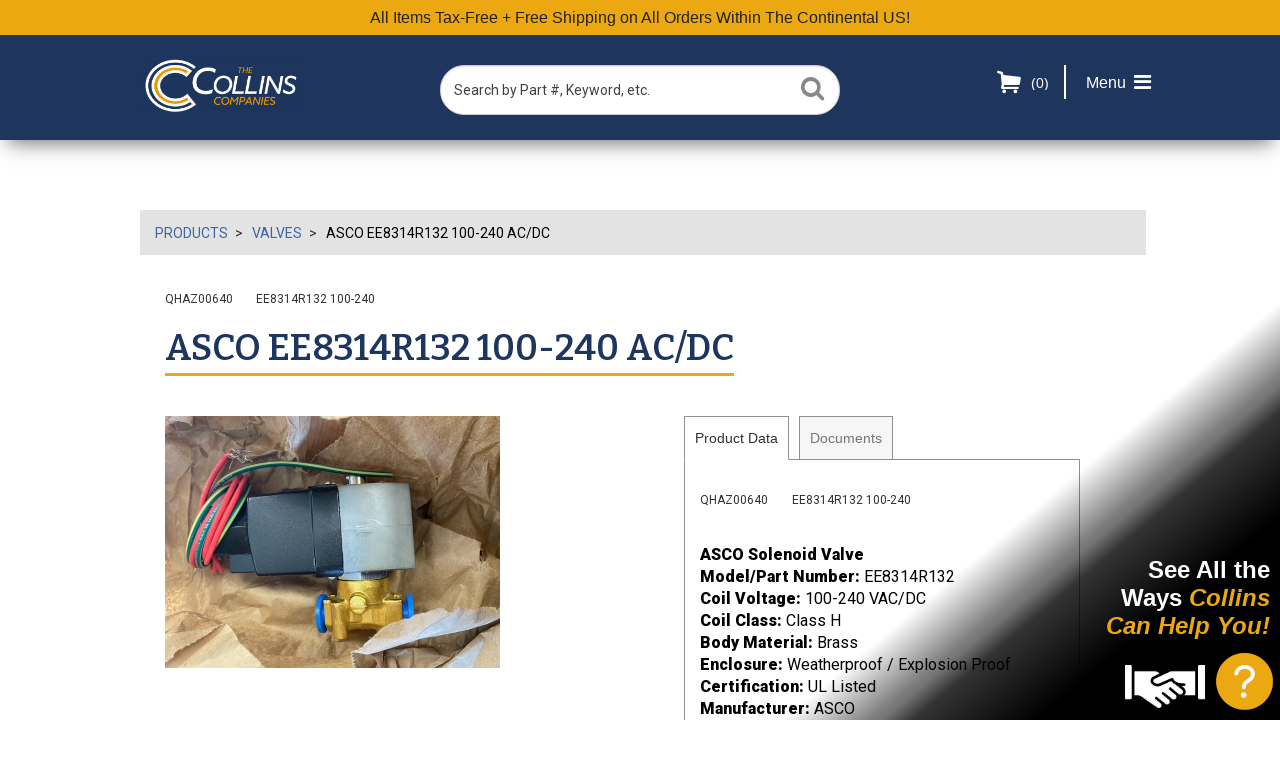

--- FILE ---
content_type: text/html; charset=UTF-8
request_url: https://shop.collinspipe.com/products/valves/asco-solenovalve-ee8314r132-100-240-ac-dc-cl-h-coil-brass-body-weatherproof-explosion-proof-enclosure-ul.html
body_size: 8452
content:
<!DOCTYPE html>
<html lang="en">
<head>
	        <!-- Google Tag Manager -->
        <script>(function(w,d,s,l,i){w[l]=w[l]||[];w[l].push({'gtm.start':
					new Date().getTime(),event:'gtm.js'});var f=d.getElementsByTagName(s)[0],
				j=d.createElement(s),dl=l!='dataLayer'?'&l='+l:'';j.async=true;j.src=
				'https://www.googletagmanager.com/gtm.js?id='+i+dl;f.parentNode.insertBefore(j,f);
			})(window,document,'script','dataLayer','GTM-KRCCQFT');</script>
        <!-- End Google Tag Manager -->
	
        <meta charset="UTF-8">
    <title>ASCO SOLENOID EE8314R132</title>
    <base href="https://shop.collinspipe.com/">

          <meta name="robots" content="index,follow">
      <meta name="description" content="The Collins Companies is one of the largest industrial distributors of engineered specialties, pipe, valves, and fittings (PVF), such as this item ASCO EE8314R132 100-240 AC/DC with many more items available for purchase.">
      <meta name="keywords" content="">
      <meta name="generator" content="Contao Open Source CMS">
    
    <!-- viewport start -->
    <meta name="viewport" content="width=device-width,initial-scale=1.0,viewport-fit=cover">
    <!-- viewport end -->
    <!-- framework start -->
        <!-- framework end -->
    <!-- stylesheets start -->
    <link rel="stylesheet" href="assets/css/6841a1e4784f.css,photoswipe.css,default-skin.css,isotope.min.css...-8cfd297a.css">    <!-- stylesheets end -->
    <!-- mooScripts start -->
        <!-- mooScripts end -->
    <!-- head start -->
    <script src="assets/js/jquery.min.js,modernizr.js,jquery.cookie.js,placeholder.js,found...-edd7849f.js"></script><link rel="canonical" href="https://shop.collinspipe.com/products/valves/asco-solenovalve-ee8314r132-100-240-ac-dc-cl-h-coil-brass-body-weatherproof-explosion-proof-enclosure-ul.html"><link rel="stylesheet" type="text/css" href="https://cdnjs.cloudflare.com/ajax/libs/slick-carousel/1.9.0/slick.min.css"/><meta property="og:type" content="product"><meta property="product:price:currency" content="USD"><meta property="product:product_link" content="https://shop.collinspipe.com/products/valves/asco-solenovalve-ee8314r132-100-240-ac-dc-cl-h-coil-brass-body-weatherproof-explosion-proof-enclosure-ul.html"><meta property="og:locale" content="en_US"><meta property="og:url" content="https://shop.collinspipe.com/products/valves/asco-solenovalve-ee8314r132-100-240-ac-dc-cl-h-coil-brass-body-weatherproof-explosion-proof-enclosure-ul.html"><meta property="og:image:width" content="1200"><meta property="og:image:height" content="630"><meta property="og:image:secure_url" content="https://shop.collinspipe.com/files/assets/layout/collins-og.jpg"><meta property="og:image" content="https://shop.collinspipe.com/files/assets/layout/collins-og.jpg"><meta name="twitter:card" content="summary_large_image"><link rel="stylesheet" href="assets/css/b7c760422780.css"><link rel="stylesheet" href="https://fonts.googleapis.com/css?family=Bitter:400,400i,700,600%7CRoboto:400,500,900%7COpen+Sans:300,400,700">
    <!-- head end -->

    <link rel="apple-touch-icon" sizes="180x180" href="/files/assets/favicon/apple-touch-icon.png">
    <link rel="icon" type="image/png" sizes="32x32" href="/files/assets/favicon/favicon-32x32.png">
    <link rel="icon" type="image/png" sizes="16x16" href="/files/assets/favicon/favicon-16x16.png">
    <link rel="manifest" href="/files/assets/favicon/site.webmanifest">
    <link rel="mask-icon" href="/files/assets/favicon/safari-pinned-tab.svg" color="#5bbad5">
    <link rel="shortcut icon" href="/files/assets/favicon/favicon.ico">
    <meta name="msapplication-TileColor" content="#2d89ef">
    <meta name="msapplication-config" content="/files/assets/favicon/browserconfig.xml">
    <meta name="theme-color" content="#ffffff">

  
</head>
<body id="top" class=" insidePage productPage ecommerce productPage productDetails" itemscope itemtype="http://schema.org/WebPage">

    <!-- Google Tag Manager (noscript) -->
    <noscript><iframe src="https://www.googletagmanager.com/ns.html?id=GTM-KRCCQFT"
                height="0" width="0" style="display:none;visibility:hidden"></iframe></noscript>
    <!-- End Google Tag Manager (noscript) -->

<div class="off-canvas-wrap" data-offcanvas>
  <div class="fixed off-canvas-fixed">
        
<div class="custom">
      
<div id="offcanvas">
  <div class="inside">
    
<!-- indexer::stop -->
<aside class="mod_foundation_offcanvas left-off-canvas-menu" id="offcanvascontent">
    
  
<div class="row ce_foundation_rowstart"><div class="ce_image offcanvas-logo collinsOffCanvasLogo block">

  
  
  
<figure class="image_container">
      <a href="./">
  
  

<img src="files/assets/layout/COL-CollinsCo-RGB-white-yellow.png" width="1500" height="567" alt="">


      </a>
  
  </figure>



</div>
<div class="ce_image offcanvas-logo iviOffCanvasLogo block">

  
  
  
<figure class="image_container">
      <a href="./">
  
  

<img src="files/assets/layout/COL-IVI-RGB-white.png" width="1500" height="373" alt="">


      </a>
  
  </figure>



</div>

<!-- indexer::stop -->
<nav class="mod_navigation block" id="offcanvas-mainnav">

  
  <a href="products/valves/asco-solenovalve-ee8314r132-100-240-ac-dc-cl-h-coil-brass-body-weatherproof-explosion-proof-enclosure-ul.html#skipNavigation247" class="invisible">Skip navigation</a>

  
<ul class="level_1">
                    <li id="li_offcanvas-mainnav_1112" class="sibling first">
            <a href="products/instruments.html" title="Instruments" class="sibling first" itemprop="url">
                <span itemprop="name">Instruments</span>
                <span class="aftest123"></span>
            </a>

            
                    </li>
                    <li id="li_offcanvas-mainnav_944" class="submenu trail sibling closed">
            <a href="products/valves.html" title="Valves" class="submenu trail sibling" aria-haspopup="true" itemprop="url">
                <span itemprop="name">Valves</span>
                <span class="aftest123"></span>
            </a>

            
            
<ul class="level_2">
                    <li id="li_offcanvas-mainnav_1103" class="first">
            <a href="products/valves/gate-valves.html" title="Gate Valves" class="first" itemprop="url">
                <span itemprop="name">Gate Valves</span>
                <span class="aftest123"></span>
            </a>

            
                    </li>
                    <li id="li_offcanvas-mainnav_1104" class="">
            <a href="products/valves/ball-valves.html" title="Ball Valves" itemprop="url">
                <span itemprop="name">Ball Valves</span>
                <span class="aftest123"></span>
            </a>

            
                    </li>
                    <li id="li_offcanvas-mainnav_1105" class="">
            <a href="products/valves/butterfly-valves.html" title="Butterfly Valves" itemprop="url">
                <span itemprop="name">Butterfly Valves</span>
                <span class="aftest123"></span>
            </a>

            
                    </li>
                    <li id="li_offcanvas-mainnav_1106" class="">
            <a href="products/valves/globe-valves.html" title="Globe Valves" itemprop="url">
                <span itemprop="name">Globe Valves</span>
                <span class="aftest123"></span>
            </a>

            
                    </li>
                    <li id="li_offcanvas-mainnav_1107" class="">
            <a href="products/valves/check-valves.html" title="Check Valves" itemprop="url">
                <span itemprop="name">Check Valves</span>
                <span class="aftest123"></span>
            </a>

            
                    </li>
                    <li id="li_offcanvas-mainnav_1108" class="last">
            <a href="products/valves/solenoid-valves.html" title="Solenoid Valves" class="last" itemprop="url">
                <span itemprop="name">Solenoid Valves</span>
                <span class="aftest123"></span>
            </a>

            
                    </li>
    </ul>
        </li>
                            <li id="li_offcanvas-mainnav_1133" class="sibling">
            <a href="products/special-alloy-fittings.html" title="Special Alloy Fittings" class="sibling" itemprop="url">
                <span itemprop="name">Special Alloy Fittings</span>
                <span class="aftest123"></span>
            </a>

            
                    </li>
                            <li id="li_offcanvas-mainnav_947" class="sibling">
            <a href="products/actuators.html" title="Actuators" class="sibling" itemprop="url">
                <span itemprop="name">Actuators</span>
                <span class="aftest123"></span>
            </a>

            
                    </li>
                    <li id="li_offcanvas-mainnav_948" class="sibling">
            <a href="products/accessories.html" title="Solenoids and Accessories" class="sibling" itemprop="url">
                <span itemprop="name">Solenoids and Accessories</span>
                <span class="aftest123"></span>
            </a>

            
                    </li>
                            <li id="li_offcanvas-mainnav_1113" class="sibling">
            <a href="products/engineered-specialties.html" title="Engineered Specialties" class="sibling" itemprop="url">
                <span itemprop="name">Engineered Specialties</span>
                <span class="aftest123"></span>
            </a>

            
                    </li>
                    <li id="li_offcanvas-mainnav_1119" class="sibling">
            <a href="products/heat-trace-cable.html" title="Heat Trace Cable" class="sibling" itemprop="url">
                <span itemprop="name">Heat Trace Cable</span>
                <span class="aftest123"></span>
            </a>

            
                    </li>
                    <li id="li_offcanvas-mainnav_1114" class="sibling last">
            <a href="products.html" title="See All Available PVF Products From Collins Pipe - Valves, Pipes, and Fittings" class="sibling last" itemprop="url">
                <span itemprop="name">See All</span>
                <span class="aftest123"></span>
            </a>

            
                    </li>
    </ul>

  <span id="skipNavigation247" class="invisible"></span>

</nav>
<!-- indexer::continue -->

<!-- indexer::stop -->
<nav class="mod_navigation block" id="offcanvas-topnav">

  
  <a href="products/valves/asco-solenovalve-ee8314r132-100-240-ac-dc-cl-h-coil-brass-body-weatherproof-explosion-proof-enclosure-ul.html#skipNavigation248" class="invisible">Skip navigation</a>

  <ul class="level_1">
            <li id="li_offcanvas-topnav_950" class="blueButton first last">
            <a href="cart.html" title="Cart" class="blueButton first last" itemprop="url">
                <span itemprop="name">Cart</span>
            </a>

            
                    </li>
    </ul>

  <span id="skipNavigation248" class="invisible"></span>

</nav>
<!-- indexer::continue -->
<div class="ce_foundation_genericstart" id="offcanvas-socialicons"></div></div>  
  
</aside>
<!-- indexer::continue -->
  </div>
</div>
  </div>
  </div>
  <div class="inner-wrap">

    	
    <div id="wrapper">

                        <header id="header">
            <div class="inside">
              
<div id="headerTop">
<div class="ce_text freeShippingMessage block">

  
  
      <p>All Items Tax-Free + Free Shipping on All Orders Within The Continental US!</p>  
  
  

</div>

</div>
<nav class="mod_foundation_tabbar tab-bar">
  <section class="left tab-bar-section"></section>
  <section class="right-small">
    <a class="right-off-canvas-toggle menu-icon">
        <span class="menuTitle">Menu</span>        <span></span>
    </a>
  </section>
</nav><div class="ce_foundation_genericstart" id="headerIconNav">
    <a href="cart.html" class="hyperlink_txt" title="View your shopping cart for the Collins Companies&#39; Great Deals Center"><i class="ce_hyperlink cartLinkIcon icon-basket block"><span>&#40;0&#41;</span></i></a>
  </div><div class="ce_foundation_genericstart hide-for-large-up" id="headerMobileOnly"><div class="ce_image logo mobileOnly collinsLogoMobileOnly block">

  
  
  
<figure class="image_container">
      <a href="." title="The Collins Company">
  
  

<img src="assets/images/4/COL-CollinsCo-RGB-white-yellow-281ca86e.png" width="300" height="113" alt="The Collins Company">


      </a>
  
  </figure>



</div>
<div class="ce_image logo mobileOnly iviLogoMobileOnly block">

  
  
  
<figure class="image_container">
      <a href="." title="IVI">
  
  

<img src="assets/images/a/COL-IVI-RGB-white-09b28bc4.png" width="300" height="75" alt="IVI">


      </a>
  
  </figure>



</div>
</div><div class="ce_foundation_genericstart show-for-large-up" id="headerBottom"><div class="row ce_foundation_rowstart headerInner"><div class="ce_image logo desktopOnly collinsLogoDesktopOnly large-3 column block">

  
  
  
<figure class="image_container">
      <a href="." title="The Collins Company">
  
  

<img src="assets/images/4/COL-CollinsCo-RGB-white-yellow-281ca86e.png" width="300" height="113" alt="The Collins Company">


      </a>
  
  </figure>



</div>
<div class="ce_image logo desktopOnly iviLogoDesktopOnly show-for-large-up large-3 column block">

  
  
  
<figure class="image_container">
      <a href="." title="The Collins Company">
  
  

<img src="assets/images/a/COL-IVI-RGB-white-09b28bc4.png" width="300" height="75" alt="The Collins Company">


      </a>
  
  </figure>



</div>
</div></div><div class="row ce_foundation_rowstart" id="headerSpecial">
<!-- indexer::stop -->
<div class="mod_iso_productfilter_direct block" id="productSearch">
    
<form action="" id="iso_filter_213" method="post">
    <div class="formbody">
        <input type="hidden" name="FORM_SUBMIT" value="iso_filter_213">
        <input type="hidden" name="REQUEST_TOKEN" value="">

                    <div class="filtergroup keywords search">
                <h4>Terms</h4>
                <div class="text_container">
                    <input type="text" name="terms" id="ctrl_keywords_213" class="text" value="Search by Part #, Keyword, etc." onblur="if (this.value=='') { this.value='Search by Part #, Keyword, etc.'; }" onfocus="if (this.value=='Search by Part #, Keyword, etc.') { this.value=''; this.select(); }">
                </div>
            </div>
        
        
        
        <div class="submit_container"><input type="submit" class="submit" value="Submit"></div>


    </div>
</form>

<a href="products/valves.html" class="clear_filters">Clear Filters</a>

<div class="clear">&nbsp;</div>

</div>
<!-- indexer::continue -->
</div>  
            </div>
          </header>
              
      
<div class="custom">
      
<div id="gradientBg">
  <div class="inside">
    

  <div class="mod_article rhyme_article_1746 block" id="article-1746">
    
              
      </div>

  </div>
</div>
  </div>

              <div id="container">

          <!-- Left column -->
                                <aside id="left">
              <div class="inside">
                <!-- indexer::stop -->
<div class="mod_breadcrumb block">

  
      <ul>
                                    <li class="first">
                                            <a href="" title="Collins Companies - Shop">Collins Companies - Shop</a>
                                    </li>
                                                <li>
                                            <a href="products.html" title="Products">Products</a>
                                    </li>
                                                <li>
                                            <a href="products/valves.html" title="Valves">Valves</a>
                                    </li>
                                                <li class="active last">
                    ASCO EE8314R132 100-240 AC/DC                </li>
                        </ul>


</div>
<!-- indexer::continue -->
              </div>
            </aside>
                    

            <div id="mainouter">
                                <div id="main">
                    <div id="maininner">
                        <div class="inside">
                            

  <div class="mod_article rhyme_article_1664 block" id="article-1664">
    
          <div class="mod_iso_productreader block" id="productReader">

  
  
<div class="product active">
<form action="" id="fmd206_product_117292" name="iso589048019" method="post" enctype="application/x-www-form-urlencoded">
        <div class="formbody" itemscope itemtype="http://schema.org/Product">
                            <input type="hidden" name="FORM_SUBMIT" value="fmd206_product_117292">
                <input type="hidden" name="REQUEST_TOKEN" value="">
                <input type="hidden" name="AJAX_PRODUCT" value="117292">
                <input type="hidden" name="AJAX_MODULE" value="206">
                <meta itemprop="identifier_exists" content="true" />
            
                            <meta itemprop="mpn" content="EE8314R132 100-240 AC/DC" />
            
            
                        <div itemprop="brand" itemtype="https://schema.org/Brand" itemscope>
                <meta itemprop="name" content="ASCO" />
            </div>
            
            <div class="productTop">

                <div class="sku">QHAZ00640</div>
                <div class="item_desc">EE8314R132 100-240</div>

                <div class="headline">
                    <h1 itemprop="name">ASCO EE8314R132 100-240 AC/DC</h1>
                </div>
            </div>

            <div class="productBottom">
                <div class="productLeft">

                    <div class="imagesWrapper">
                        <div class="mainImage">
                            <figure class="image_container">
    <a title="ASCO SOLENOID EE8314R132" href="isotope/a/asco-solenoid-ee8314r132.jpg" data-photoswipe="image" data-photoswipe-image-id="8998" data-photoswipe-image-gallery="productReader" data-photoswipe-image-size="640x480" data-photoswipe-image-title="ASCO SOLENOID EE8314R132">
        
		
  <picture>
          <source srcset="isotope/a/asco-solenoid-ee8314r132.jpg" media="(min-width:1501px) and (max-width:3000px)" width="640" height="480">
          <source srcset="isotope/a/asco-solenoid-ee8314r132.jpg" media="(min-width:1251px) and (max-width:1500px)" width="640" height="480">
          <source srcset="isotope/a/asco-solenoid-ee8314r132.jpg" media="(min-width:961px) and (max-width:1250px)" width="640" height="480">
          <source srcset="isotope/a/asco-solenoid-ee8314r132.jpg" media="(min-width:641px) and (max-width:960px)" width="640" height="480">
          <source srcset="isotope/a/asco-solenoid-ee8314r132.jpg" media="(min-width:1px) and (max-width: 640px)" width="640" height="480">
    
<img src="isotope/a/asco-solenoid-ee8314r132.jpg" width="640" height="480" alt="" title="ASCO SOLENOID EE8314R132" itemprop="image">

  </picture>
		
            </a>
</figure>
                        </div>
                        <div class="thumbnails">
                                                    </div>
                    </div>

                </div>
                <div class="productRight">

                    <div class="tabsWrapper">

                        <ul class="tabs" data-tab id="readerTabs">
                            <li class="tab-title active"><a href="#tabProductData">Product Data</a></li>
                            <li class="tab-title"><a href="#tabDocuments">Documents</a></li>
                        </ul>
                        <div class="tabs-content" data-tabs-content="readerTabs">

                            <div class="content active" id="tabProductData">

                                                                    <div class="sku" itemprop="sku">
                                        QHAZ00640                                    </div>
                                
                                                                    <div class="item_desc">
                                        EE8314R132 100-240                                    </div>
                                
                                                                    <div class="description" itemprop="description">
                                        <p><strong data-start="67" data-end="90">ASCO Solenoid Valve</strong><br data-start="90" data-end="93"><strong data-start="93" data-end="115">Model/Part Number:</strong> EE8314R132<br data-start="126" data-end="129"><strong data-start="129" data-end="146">Coil Voltage:</strong> 100-240 VAC/DC<br data-start="161" data-end="164"><strong data-start="164" data-end="179">Coil Class:</strong> Class H<br data-start="187" data-end="190"><strong data-start="190" data-end="208">Body Material:</strong> Brass<br data-start="214" data-end="217"><strong data-start="217" data-end="231">Enclosure:</strong> Weatherproof / Explosion Proof<br data-start="262" data-end="265"><strong data-start="265" data-end="283">Certification:</strong> UL Listed<br data-start="293" data-end="296"><strong data-start="296" data-end="313">Manufacturer:</strong> ASCO</p>                                    </div>
                                
                                
                                
                                                                    <div class="stock in-stock">
                                         <span class="stock-quantity">4 in stock</span>                                    </div>
                                
                                                            </div>

                            <div class="content" id="tabDocuments">

                                                                    <p class="noDocuments">There are no documents for this item.</p>
                                                            </div>

                        </div>
                    </div>

                    
                    <div class="priceAndAddToCart">

                                                <div class="productPriceWrapper" itemprop="offers" itemscope itemtype="http://schema.org/Offer">
                            <meta itemprop="priceCurrency" content="USD" />
                            <meta itemprop="price" content="315" />
                            <meta itemprop="shipping" content="US:::0 USD" />
                            <meta itemprop="availability" content="in_stock" />

                            <div class="price">
                                <div class="customerPrice">
                                    <span class="customerPriceValue"><span class="currency">$</span>315.00</span>
                                </div>
                            </div>

                            
                            
                        </div>
                        
                        <div class="bottomWrapper">

                            
                                                                    <div class="submit_container">
                                                                                    <div class="quantity_container">
                                                <input type="text" class="text" id="quantity_requested_117292" name="quantity_requested" placeholder="1" maxlength="10">
                                            </div>
                                                                                                                            <input type="submit" class="submit add_to_cart" name="add_to_cart" value="Add To Cart + ">
                                                                            </div>
                                
							
                        </div>

                    </div>

                    <div class="collinsLink desktop">
                        <div class="inner">
                            <a href="https://www.collinspipe.com" target="_blank" title="Learn more about Collins and our full line of products">Learn more about Collins and our full line of products</a>
                        </div>
                    </div>

                </div>

            </div>

            <div class="collinsLink mobile">
                <div class="inner">
                    <a href="https://www.collinspipe.com" target="_blank" title="Learn more about Collins and our full line of products">Learn more about Collins and our full line of products</a>
                </div>
            </div>

        </div>
        <div class="clear"></div>
    </form></div>

<!-- indexer::stop -->
<p class="back"><a href="javascript:history.go(-1)" title="Go back">Go back</a></p>
<!-- indexer::continue -->


</div>
    
      </div>

                        </div>
                                            </div>
                    <div class="clear"></div>

                    <!-- Right column contained with Main column -->
                                                            
                    <!-- End #main -->
                </div>
                
                <!-- End #mainouter -->
            </div>

        </div>
      
      
                        <footer id="footer">
            <div class="inside">
              
<div class="row ce_foundation_rowstart"><div class="ce_hyperlink footerButton blueButton requestQuote large-2 column block">

  
  
          <a href="" class="hyperlink_txt" title="Request A Quote">Request A Quote</a>
      

</div>
<div class="ce_hyperlink footerButton blueButton emailUpdates large-2 column large-push-8 block">

  
  
          <a href="" class="hyperlink_txt" title="Sign Up for Email Updates">Sign Up for Email Updates</a>
      

</div>
<div class="ce_foundation_genericstart large-8 column large-pull-2"><div class="ce_image block" id="footerLogo">

  
  
  
<figure class="image_container">
      <a href="https://www.collinspipe.com" title="The Collins Companies" target="_blank" rel="noreferrer noopener">
  
  

<img src="files/assets/layout/COL-CollinsCo-RGB-white-yellow.png" width="1500" height="567" alt="The Collins Companies">


      </a>
  
  </figure>



</div>
<div class="ce_text block" id="footerIVIblurb">

  
  
      <p>IVI is a Collins Company</p>  
  
  

</div>
<div class="ce_text block" id="footerPhones">

  
  
      <p>Phone: <a href="tel:8602925341">860-292-5341</a></p>
<p>Fax: 860-292-5358</p>  
  
  

</div>
<div class="ce_text block" id="footerAddress">

  
  
      <p><strong>Collins Company Headquarters</strong></p>
<p>11 Thompson Road, East Windsor, CT, 06088</p>  
  
  

</div>
<div class="ce_foundation_genericstart socialIcons"></div><div class="ce_text block" id="copyright">

  
  
      <p>© 1998-2026 Collins Companies, Inc.</p>  
  
  

</div>
</div></div>  
            </div>
          </footer>
              
    </div>

    
<div class="custom">
      
<div id="fixedLinks">
  <div class="inside">
    
<div class="ce_rhyme_genstart" id="fixedMainSiteLink"><div class="ce_text hideAfterDelayText hideAfterDelay block">

  
  
      <p style="text-align: right;"><strong>See All the Ways <em>Collins Can Help You!</em></strong></p>  
  
  

</div>
<div class="ce_image hideAfterDelay hideAfterDelayImage block">

  
  
  
<figure class="image_container">
      <a href="https://www.collinspipe.com/collins-full-capabilities?google_campaign_id=" title="See All the Ways The Collins Companies Can Help You" target="_blank" rel="noreferrer noopener">
  
  

<img src="files/assets/layout/handshake_white.png" width="448" height="238" alt="Handshake">


      </a>
  
  </figure>



</div>
<div class="ce_image bubbleButton block">

  
  
  
<figure class="image_container">
      <a href="https://www.collinspipe.com/collins-full-capabilities?google_campaign_id=" title="See All the Ways The Collins Companies Can Help You" target="_blank" rel="noreferrer noopener">
  
  

<img src="files/assets/layout/question.png" width="120" height="120" alt="Info">


      </a>
  
  </figure>



</div>
</div>
  </div>
</div>
  </div>
  
      <a class="exit-off-canvas"></a>
  </div>
</div>

  
<script src="assets/colorbox/js/colorbox.min.js?v=1.6.4.2"></script>
<script>
  jQuery(function($) {
    $('a[data-lightbox]').map(function() {
      $(this).colorbox({
        // Put custom options here
        loop: false,
        rel: $(this).attr('data-lightbox'),
        maxWidth: '95%',
        maxHeight: '95%'
      });
    });
  });
</script>
<script src="system/modules/rhyme_photoswipe/assets/js/rhyme.photoswipe.js"></script><script type="text/javascript" src="https://cdnjs.cloudflare.com/ajax/libs/slick-carousel/1.9.0/slick.min.js"></script><script>

(function($) {
 $(document).ready(function(){
    
	try {
        jQuery('.thumbnails').slick('unslick');
	}
	catch (err){}
	
	jQuery('.thumbnails').slick({
		slidesToShow: 3,
		infinite: false,
        arrows: true,
        autoplay: false,
        vertical: true,        
        prevArrow: '<button type="button" class="slick-prev rounded" value="Previous slide" aria-label="Previous Slide"><span class="icon-left-dir"></span></button>',
        nextArrow: '<button type="button" class="slick-next rounded" value="Next slide" aria-label="Next Slide"><span class="icon-right-dir"></span></button>',
        responsive: [
            {
                breakpoint: 960,
                settings: {
			        vertical: false
                }
            }
        ]
                
	});
 });
})(jQuery);

</script><div class="pswp" tabindex="-1" role="dialog" aria-hidden="true">
    <div class="pswp__bg"></div>
    <div class="pswp__scroll-wrap">
        <div class="pswp__container">
            <div class="pswp__item"></div>
            <div class="pswp__item"></div>
            <div class="pswp__item"></div>
        </div>
        <div class="pswp__ui pswp__ui--hidden">
            <div class="pswp__top-bar">
                <div class="pswp__counter"></div>
                <button class="pswp__button pswp__button--close" title="Close (Esc)"></button>
                <button class="pswp__button pswp__button--share" title="Share"></button>
                <button class="pswp__button pswp__button--fs" title="Toggle fullscreen"></button>
                <button class="pswp__button pswp__button--zoom" title="Zoom in/out"></button>
                <div class="pswp__preloader">
                    <div class="pswp__preloader__icn">
                        <div class="pswp__preloader__cut">
                            <div class="pswp__preloader__donut"></div>
                        </div>
                    </div>
                </div>
            </div>
            <div class="pswp__share-modal pswp__share-modal--hidden pswp__single-tap">
                <div class="pswp__share-tooltip"></div>
            </div>
            <button class="pswp__button pswp__button--arrow--left" title="Previous (arrow left)"></button>
            <button class="pswp__button pswp__button--arrow--right" title="Next (arrow right)"></button>
            <div class="pswp__caption">
                <div class="pswp__caption__center"></div>
            </div>
        </div>
    </div>
</div>
<!-- Start of ZOHO Widget script -->
<script type="text/javascript" id="zsiqchat">var $zoho=$zoho || {};$zoho.salesiq = $zoho.salesiq || {widgetcode: "0ba5f1edc5393973e5929a6bba275c9f051ac8ab330412acc1aa1da3477f1cad", values:{},ready:function(){}};var d=document;s=d.createElement("script");s.type="text/javascript";s.id="zsiqscript";s.defer=true;s.src="https://salesiq.zoho.com/widget";t=d.getElementsByTagName("script")[0];t.parentNode.insertBefore(s,t);</script>
<!-- End of ZOHO Widget script -->
<script>(function($) { $(document).foundation(); })(jQuery);</script>
  
<script>
	// Please keep this here...
	if (jQuery) {
		jQuery(document).ready(function(){
			window.domIsReady = true;
		});
	}
</script>

<script>
        IsotopeProducts.setLoadMessage('Loading product data …');
    IsotopeProducts.attach(JSON.parse('[{"formId":"fmd206_product_117292","attributes":[]}]'));
    
    </script></body>
</html>


--- FILE ---
content_type: text/css
request_url: https://shop.collinspipe.com/assets/css/6841a1e4784f.css,photoswipe.css,default-skin.css,isotope.min.css...-8cfd297a.css
body_size: 55819
content:
/*! normalize.css v3.0.3 | MIT License | github.com/necolas/normalize.css */
/**
 * 1. Set default font family to sans-serif.
 * 2. Prevent iOS and IE text size adjust after device orientation change,
 *    without disabling user zoom.
 */
html {
  font-family: sans-serif;
  /* 1 */
  -ms-text-size-adjust: 100%;
  /* 2 */
  -webkit-text-size-adjust: 100%;
  /* 2 */
}
/**
 * Remove default margin.
 */
body {
  margin: 0;
}
/* HTML5 display definitions
   ========================================================================== */
/**
 * Correct `block` display not defined for any HTML5 element in IE 8/9.
 * Correct `block` display not defined for `details` or `summary` in IE 10/11
 * and Firefox.
 * Correct `block` display not defined for `main` in IE 11.
 */
article, aside, details, figcaption, figure, footer, header, hgroup, main, menu, nav, section, summary {
  display: block;
}
/**
 * 1. Correct `inline-block` display not defined in IE 8/9.
 * 2. Normalize vertical alignment of `progress` in Chrome, Firefox, and Opera.
 */
audio, canvas, progress, video {
  display: inline-block;
  /* 1 */
  vertical-align: baseline;
  /* 2 */
}
/**
 * Prevent modern browsers from displaying `audio` without controls.
 * Remove excess height in iOS 5 devices.
 */
audio:not([controls]) {
  display: none;
  height: 0;
}
/**
 * Address `[hidden]` styling not present in IE 8/9/10.
 * Hide the `template` element in IE 8/9/10/11, Safari, and Firefox < 22.
 */
[hidden], template {
  display: none;
}
/* Links
   ========================================================================== */
/**
 * Remove the gray background color from active links in IE 10.
 */
a {
  background-color: transparent;
}
/**
 * Improve readability of focused elements when they are also in an
 * active/hover state.
 */
a:active, a:hover {
  outline: 0;
}
/* Text-level semantics
   ========================================================================== */
/**
 * Address styling not present in IE 8/9/10/11, Safari, and Chrome.
 */
abbr[title] {
  border-bottom: 1px dotted;
}
/**
 * Address style set to `bolder` in Firefox 4+, Safari, and Chrome.
 */
b, strong {
  font-weight: bold;
}
/**
 * Address styling not present in Safari and Chrome.
 */
dfn {
  font-style: italic;
}
/**
 * Address variable `h1` font-size and margin within `section` and `article`
 * contexts in Firefox 4+, Safari, and Chrome.
 */
h1 {
  font-size: 2em;
  margin: 0.67em 0;
}
/**
 * Address styling not present in IE 8/9.
 */
mark {
  background: #ff0;
  color: #000;
}
/**
 * Address inconsistent and variable font size in all browsers.
 */
small {
  font-size: 80%;
}
/**
 * Prevent `sub` and `sup` affecting `line-height` in all browsers.
 */
sub, sup {
  font-size: 75%;
  line-height: 0;
  position: relative;
  vertical-align: baseline;
}
sup {
  top: -0.5em;
}
sub {
  bottom: -0.25em;
}
/* Embedded content
   ========================================================================== */
/**
 * Remove border when inside `a` element in IE 8/9/10.
 */
img {
  border: 0;
}
/**
 * Correct overflow not hidden in IE 9/10/11.
 */
svg:not(:root) {
  overflow: hidden;
}
/* Grouping content
   ========================================================================== */
/**
 * Address margin not present in IE 8/9 and Safari.
 */
figure {
  margin: 1em 40px;
}
/**
 * Address differences between Firefox and other browsers.
 */
hr {
  box-sizing: content-box;
  height: 0;
}
/**
 * Contain overflow in all browsers.
 */
pre {
  overflow: auto;
}
/**
 * Address odd `em`-unit font size rendering in all browsers.
 */
code, kbd, pre, samp {
  font-family: monospace, monospace;
  font-size: 1em;
}
/* Forms
   ========================================================================== */
/**
 * Known limitation: by default, Chrome and Safari on OS X allow very limited
 * styling of `select`, unless a `border` property is set.
 */
/**
 * 1. Correct color not being inherited.
 *    Known issue: affects color of disabled elements.
 * 2. Correct font properties not being inherited.
 * 3. Address margins set differently in Firefox 4+, Safari, and Chrome.
 */
button, input, optgroup, select, textarea {
  color: inherit;
  /* 1 */
  font: inherit;
  /* 2 */
  margin: 0;
  /* 3 */
}
/**
 * Address `overflow` set to `hidden` in IE 8/9/10/11.
 */
button {
  overflow: visible;
}
/**
 * Address inconsistent `text-transform` inheritance for `button` and `select`.
 * All other form control elements do not inherit `text-transform` values.
 * Correct `button` style inheritance in Firefox, IE 8/9/10/11, and Opera.
 * Correct `select` style inheritance in Firefox.
 */
button, select {
  text-transform: none;
}
/**
 * 1. Avoid the WebKit bug in Android 4.0.* where (2) destroys native `audio`
 *    and `video` controls.
 * 2. Correct inability to style clickable `input` types in iOS.
 * 3. Improve usability and consistency of cursor style between image-type
 *    `input` and others.
 */
button, html input[type="button"], input[type="reset"], input[type="submit"] {
  /* 1 */
  -webkit-appearance: button;
  /* 2 */
  cursor: pointer;
  /* 3 */
}
/**
 * Re-set default cursor for disabled elements.
 */
button[disabled], html input[disabled] {
  cursor: default;
}
/**
 * Remove inner padding and border in Firefox 4+.
 */
button::-moz-focus-inner, input::-moz-focus-inner {
  border: 0;
  padding: 0;
}
/**
 * Address Firefox 4+ setting `line-height` on `input` using `!important` in
 * the UA stylesheet.
 */
input {
  line-height: normal;
}
/**
 * It's recommended that you don't attempt to style these elements.
 * Firefox's implementation doesn't respect box-sizing, padding, or width.
 *
 * 1. Address box sizing set to `content-box` in IE 8/9/10.
 * 2. Remove excess padding in IE 8/9/10.
 */
input[type="checkbox"], input[type="radio"] {
  box-sizing: border-box;
  /* 1 */
  padding: 0;
  /* 2 */
}
/**
 * Fix the cursor style for Chrome's increment/decrement buttons. For certain
 * `font-size` values of the `input`, it causes the cursor style of the
 * decrement button to change from `default` to `text`.
 */
input[type="number"]::-webkit-inner-spin-button, input[type="number"]::-webkit-outer-spin-button {
  height: auto;
}
/**
 * 1. Address `appearance` set to `searchfield` in Safari and Chrome.
 * 2. Address `box-sizing` set to `border-box` in Safari and Chrome.
 */
input[type="search"] {
  -webkit-appearance: textfield;
  /* 1 */
  box-sizing: content-box;
  /* 2 */
}
/**
 * Remove inner padding and search cancel button in Safari and Chrome on OS X.
 * Safari (but not Chrome) clips the cancel button when the search input has
 * padding (and `textfield` appearance).
 */
input[type="search"]::-webkit-search-cancel-button, input[type="search"]::-webkit-search-decoration {
  -webkit-appearance: none;
}
/**
 * Define consistent border, margin, and padding.
 */
fieldset {
  border: 1px solid #c0c0c0;
  margin: 0 2px;
  padding: 0.35em 0.625em 0.75em;
}
/**
 * 1. Correct `color` not being inherited in IE 8/9/10/11.
 * 2. Remove padding so people aren't caught out if they zero out fieldsets.
 */
legend {
  border: 0;
  /* 1 */
  padding: 0;
  /* 2 */
}
/**
 * Remove default vertical scrollbar in IE 8/9/10/11.
 */
textarea {
  overflow: auto;
}
/**
 * Don't inherit the `font-weight` (applied by a rule above).
 * NOTE: the default cannot safely be changed in Chrome and Safari on OS X.
 */
optgroup {
  font-weight: bold;
}
/* Tables
   ========================================================================== */
/**
 * Remove most spacing between table cells.
 */
table {
  border-collapse: collapse;
  border-spacing: 0;
}
td, th {
  padding: 0;
}

@charset "UTF-8";
meta.foundation-version {
  font-family: "/{{VERSION}}/";
}
meta.foundation-mq-small {
  font-family: "/only screen/";
  width: 0;
}
meta.foundation-mq-small-only {
  font-family: "/only screen and (max-width: 40em)/";
  width: 0;
}
meta.foundation-mq-medium {
  font-family: "/only screen and (min-width:40.0625em)/";
  width: 40.0625em;
}
meta.foundation-mq-medium-only {
  font-family: "/only screen and (min-width:40.0625em) and (max-width:48em)/";
  width: 40.0625em;
}
meta.foundation-mq-large {
  font-family: "/only screen and (min-width:48.0625em)/";
  width: 48.0625em;
}
meta.foundation-mq-large-only {
  font-family: "/only screen and (min-width:48.0625em) and (max-width:60em)/";
  width: 48.0625em;
}
meta.foundation-mq-xlarge {
  font-family: "/only screen and (min-width:60.0625em)/";
  width: 60.0625em;
}
meta.foundation-mq-xlarge-only {
  font-family: "/only screen and (min-width:60.0625em) and (max-width:71.875em)/";
  width: 60.0625em;
}
meta.foundation-mq-xxlarge {
  font-family: "/only screen and (min-width:71.9375em)/";
  width: 71.9375em;
}
meta.foundation-data-attribute-namespace {
  font-family: false;
}
html, body {
  height: 100%;
}
*, *:before, *:after {
  -webkit-box-sizing: border-box;
  -moz-box-sizing: border-box;
  box-sizing: border-box;
}
html, body {
  font-size: 100%;
}
body {
  background: #fff;
  color: #222;
  cursor: auto;
  font-family: "Helvetica Neue", Helvetica, Roboto, Arial, sans-serif;
  font-style: normal;
  font-weight: normal;
  line-height: 1.5;
  margin: 0;
  padding: 0;
  position: relative;
}
a:hover {
  cursor: pointer;
}
img {
  max-width: 100%;
  height: auto;
}
img {
  -ms-interpolation-mode: bicubic;
}
#map_canvas img, #map_canvas embed, #map_canvas object, .map_canvas img, .map_canvas embed, .map_canvas object, .mqa-display img, .mqa-display embed, .mqa-display object {
  max-width: none !important;
}
.left {
  float: left !important;
}
.right {
  float: right !important;
}
.clearfix:before, .clearfix:after {
  content: " ";
  display: table;
}
.clearfix:after {
  clear: both;
}
.hide {
  display: none;
}
.invisible {
  visibility: hidden;
}
.antialiased {
  -webkit-font-smoothing: antialiased;
  -moz-osx-font-smoothing: grayscale;
}
img {
  display: inline-block;
  vertical-align: middle;
}
textarea {
  height: auto;
  min-height: 50px;
}
select {
  width: 100%;
}
.row {
  margin: 0 auto;
  max-width: 62.5rem;
  width: 100%;
}
.row:before, .row:after {
  content: " ";
  display: table;
}
.row:after {
  clear: both;
}
.row.collapse > .column, .row.collapse > .columns {
  padding-left: 0;
  padding-right: 0;
}
.row.collapse .row {
  margin-left: 0;
  margin-right: 0;
}
.row .row {
  margin: 0 -0.9375rem;
  max-width: none;
  width: auto;
}
.row .row:before, .row .row:after {
  content: " ";
  display: table;
}
.row .row:after {
  clear: both;
}
.row .row.collapse {
  margin: 0;
  max-width: none;
  width: auto;
}
.row .row.collapse:before, .row .row.collapse:after {
  content: " ";
  display: table;
}
.row .row.collapse:after {
  clear: both;
}
.column, .columns {
  padding-left: 0.9375rem;
  padding-right: 0.9375rem;
  width: 100%;
  float: left;
}
.column + .column:last-child, .columns + .column:last-child, .column + .columns:last-child, .columns + .columns:last-child {
  float: right;
}
.column + .column.end, .columns + .column.end, .column + .columns.end, .columns + .columns.end {
  float: left;
}
@media only screen {
  .small-push-0 {
    position: relative;
    left: 0;
    right: auto;
  }
  .small-pull-0 {
    position: relative;
    right: 0;
    left: auto;
  }
  .small-push-1 {
    position: relative;
    left: 8.3333333333%;
    right: auto;
  }
  .small-pull-1 {
    position: relative;
    right: 8.3333333333%;
    left: auto;
  }
  .small-push-2 {
    position: relative;
    left: 16.6666666667%;
    right: auto;
  }
  .small-pull-2 {
    position: relative;
    right: 16.6666666667%;
    left: auto;
  }
  .small-push-3 {
    position: relative;
    left: 25%;
    right: auto;
  }
  .small-pull-3 {
    position: relative;
    right: 25%;
    left: auto;
  }
  .small-push-4 {
    position: relative;
    left: 33.3333333333%;
    right: auto;
  }
  .small-pull-4 {
    position: relative;
    right: 33.3333333333%;
    left: auto;
  }
  .small-push-5 {
    position: relative;
    left: 41.6666666667%;
    right: auto;
  }
  .small-pull-5 {
    position: relative;
    right: 41.6666666667%;
    left: auto;
  }
  .small-push-6 {
    position: relative;
    left: 50%;
    right: auto;
  }
  .small-pull-6 {
    position: relative;
    right: 50%;
    left: auto;
  }
  .small-push-7 {
    position: relative;
    left: 58.3333333333%;
    right: auto;
  }
  .small-pull-7 {
    position: relative;
    right: 58.3333333333%;
    left: auto;
  }
  .small-push-8 {
    position: relative;
    left: 66.6666666667%;
    right: auto;
  }
  .small-pull-8 {
    position: relative;
    right: 66.6666666667%;
    left: auto;
  }
  .small-push-9 {
    position: relative;
    left: 75%;
    right: auto;
  }
  .small-pull-9 {
    position: relative;
    right: 75%;
    left: auto;
  }
  .small-push-10 {
    position: relative;
    left: 83.3333333333%;
    right: auto;
  }
  .small-pull-10 {
    position: relative;
    right: 83.3333333333%;
    left: auto;
  }
  .small-push-11 {
    position: relative;
    left: 91.6666666667%;
    right: auto;
  }
  .small-pull-11 {
    position: relative;
    right: 91.6666666667%;
    left: auto;
  }
  .column, .columns {
    position: relative;
    padding-left: 0.9375rem;
    padding-right: 0.9375rem;
    float: left;
  }
  .small-1 {
    width: 8.3333333333%;
  }
  .small-2 {
    width: 16.6666666667%;
  }
  .small-3 {
    width: 25%;
  }
  .small-4 {
    width: 33.3333333333%;
  }
  .small-5 {
    width: 41.6666666667%;
  }
  .small-6 {
    width: 50%;
  }
  .small-7 {
    width: 58.3333333333%;
  }
  .small-8 {
    width: 66.6666666667%;
  }
  .small-9 {
    width: 75%;
  }
  .small-10 {
    width: 83.3333333333%;
  }
  .small-11 {
    width: 91.6666666667%;
  }
  .small-12 {
    width: 100%;
  }
  .small-offset-0 {
    margin-left: 0 !important;
  }
  .small-offset-1 {
    margin-left: 8.3333333333% !important;
  }
  .small-offset-2 {
    margin-left: 16.6666666667% !important;
  }
  .small-offset-3 {
    margin-left: 25% !important;
  }
  .small-offset-4 {
    margin-left: 33.3333333333% !important;
  }
  .small-offset-5 {
    margin-left: 41.6666666667% !important;
  }
  .small-offset-6 {
    margin-left: 50% !important;
  }
  .small-offset-7 {
    margin-left: 58.3333333333% !important;
  }
  .small-offset-8 {
    margin-left: 66.6666666667% !important;
  }
  .small-offset-9 {
    margin-left: 75% !important;
  }
  .small-offset-10 {
    margin-left: 83.3333333333% !important;
  }
  .small-offset-11 {
    margin-left: 91.6666666667% !important;
  }
  .small-reset-order {
    float: left;
    left: auto;
    margin-left: 0;
    margin-right: 0;
    right: auto;
  }
  .column.small-centered, .columns.small-centered {
    margin-left: auto;
    margin-right: auto;
    float: none;
  }
  .column.small-uncentered, .columns.small-uncentered {
    float: left;
    margin-left: 0;
    margin-right: 0;
  }
  .column.small-centered:last-child, .columns.small-centered:last-child {
    float: none;
  }
  .column.small-uncentered:last-child, .columns.small-uncentered:last-child {
    float: left;
  }
  .column.small-uncentered.opposite, .columns.small-uncentered.opposite {
    float: right;
  }
  .row.small-collapse > .column, .row.small-collapse > .columns {
    padding-left: 0;
    padding-right: 0;
  }
  .row.small-collapse .row {
    margin-left: 0;
    margin-right: 0;
  }
  .row.small-uncollapse > .column, .row.small-uncollapse > .columns {
    padding-left: 0.9375rem;
    padding-right: 0.9375rem;
    float: left;
  }
}
@media only screen and (min-width: 40.0625em) {
  .medium-push-0 {
    position: relative;
    left: 0;
    right: auto;
  }
  .medium-pull-0 {
    position: relative;
    right: 0;
    left: auto;
  }
  .medium-push-1 {
    position: relative;
    left: 8.3333333333%;
    right: auto;
  }
  .medium-pull-1 {
    position: relative;
    right: 8.3333333333%;
    left: auto;
  }
  .medium-push-2 {
    position: relative;
    left: 16.6666666667%;
    right: auto;
  }
  .medium-pull-2 {
    position: relative;
    right: 16.6666666667%;
    left: auto;
  }
  .medium-push-3 {
    position: relative;
    left: 25%;
    right: auto;
  }
  .medium-pull-3 {
    position: relative;
    right: 25%;
    left: auto;
  }
  .medium-push-4 {
    position: relative;
    left: 33.3333333333%;
    right: auto;
  }
  .medium-pull-4 {
    position: relative;
    right: 33.3333333333%;
    left: auto;
  }
  .medium-push-5 {
    position: relative;
    left: 41.6666666667%;
    right: auto;
  }
  .medium-pull-5 {
    position: relative;
    right: 41.6666666667%;
    left: auto;
  }
  .medium-push-6 {
    position: relative;
    left: 50%;
    right: auto;
  }
  .medium-pull-6 {
    position: relative;
    right: 50%;
    left: auto;
  }
  .medium-push-7 {
    position: relative;
    left: 58.3333333333%;
    right: auto;
  }
  .medium-pull-7 {
    position: relative;
    right: 58.3333333333%;
    left: auto;
  }
  .medium-push-8 {
    position: relative;
    left: 66.6666666667%;
    right: auto;
  }
  .medium-pull-8 {
    position: relative;
    right: 66.6666666667%;
    left: auto;
  }
  .medium-push-9 {
    position: relative;
    left: 75%;
    right: auto;
  }
  .medium-pull-9 {
    position: relative;
    right: 75%;
    left: auto;
  }
  .medium-push-10 {
    position: relative;
    left: 83.3333333333%;
    right: auto;
  }
  .medium-pull-10 {
    position: relative;
    right: 83.3333333333%;
    left: auto;
  }
  .medium-push-11 {
    position: relative;
    left: 91.6666666667%;
    right: auto;
  }
  .medium-pull-11 {
    position: relative;
    right: 91.6666666667%;
    left: auto;
  }
  .column, .columns {
    position: relative;
    padding-left: 0.9375rem;
    padding-right: 0.9375rem;
    float: left;
  }
  .medium-1 {
    width: 8.3333333333%;
  }
  .medium-2 {
    width: 16.6666666667%;
  }
  .medium-3 {
    width: 25%;
  }
  .medium-4 {
    width: 33.3333333333%;
  }
  .medium-5 {
    width: 41.6666666667%;
  }
  .medium-6 {
    width: 50%;
  }
  .medium-7 {
    width: 58.3333333333%;
  }
  .medium-8 {
    width: 66.6666666667%;
  }
  .medium-9 {
    width: 75%;
  }
  .medium-10 {
    width: 83.3333333333%;
  }
  .medium-11 {
    width: 91.6666666667%;
  }
  .medium-12 {
    width: 100%;
  }
  .medium-offset-0 {
    margin-left: 0 !important;
  }
  .medium-offset-1 {
    margin-left: 8.3333333333% !important;
  }
  .medium-offset-2 {
    margin-left: 16.6666666667% !important;
  }
  .medium-offset-3 {
    margin-left: 25% !important;
  }
  .medium-offset-4 {
    margin-left: 33.3333333333% !important;
  }
  .medium-offset-5 {
    margin-left: 41.6666666667% !important;
  }
  .medium-offset-6 {
    margin-left: 50% !important;
  }
  .medium-offset-7 {
    margin-left: 58.3333333333% !important;
  }
  .medium-offset-8 {
    margin-left: 66.6666666667% !important;
  }
  .medium-offset-9 {
    margin-left: 75% !important;
  }
  .medium-offset-10 {
    margin-left: 83.3333333333% !important;
  }
  .medium-offset-11 {
    margin-left: 91.6666666667% !important;
  }
  .medium-reset-order {
    float: left;
    left: auto;
    margin-left: 0;
    margin-right: 0;
    right: auto;
  }
  .column.medium-centered, .columns.medium-centered {
    margin-left: auto;
    margin-right: auto;
    float: none;
  }
  .column.medium-uncentered, .columns.medium-uncentered {
    float: left;
    margin-left: 0;
    margin-right: 0;
  }
  .column.medium-centered:last-child, .columns.medium-centered:last-child {
    float: none;
  }
  .column.medium-uncentered:last-child, .columns.medium-uncentered:last-child {
    float: left;
  }
  .column.medium-uncentered.opposite, .columns.medium-uncentered.opposite {
    float: right;
  }
  .row.medium-collapse > .column, .row.medium-collapse > .columns {
    padding-left: 0;
    padding-right: 0;
  }
  .row.medium-collapse .row {
    margin-left: 0;
    margin-right: 0;
  }
  .row.medium-uncollapse > .column, .row.medium-uncollapse > .columns {
    padding-left: 0.9375rem;
    padding-right: 0.9375rem;
    float: left;
  }
  .push-0 {
    position: relative;
    left: 0;
    right: auto;
  }
  .pull-0 {
    position: relative;
    right: 0;
    left: auto;
  }
  .push-1 {
    position: relative;
    left: 8.3333333333%;
    right: auto;
  }
  .pull-1 {
    position: relative;
    right: 8.3333333333%;
    left: auto;
  }
  .push-2 {
    position: relative;
    left: 16.6666666667%;
    right: auto;
  }
  .pull-2 {
    position: relative;
    right: 16.6666666667%;
    left: auto;
  }
  .push-3 {
    position: relative;
    left: 25%;
    right: auto;
  }
  .pull-3 {
    position: relative;
    right: 25%;
    left: auto;
  }
  .push-4 {
    position: relative;
    left: 33.3333333333%;
    right: auto;
  }
  .pull-4 {
    position: relative;
    right: 33.3333333333%;
    left: auto;
  }
  .push-5 {
    position: relative;
    left: 41.6666666667%;
    right: auto;
  }
  .pull-5 {
    position: relative;
    right: 41.6666666667%;
    left: auto;
  }
  .push-6 {
    position: relative;
    left: 50%;
    right: auto;
  }
  .pull-6 {
    position: relative;
    right: 50%;
    left: auto;
  }
  .push-7 {
    position: relative;
    left: 58.3333333333%;
    right: auto;
  }
  .pull-7 {
    position: relative;
    right: 58.3333333333%;
    left: auto;
  }
  .push-8 {
    position: relative;
    left: 66.6666666667%;
    right: auto;
  }
  .pull-8 {
    position: relative;
    right: 66.6666666667%;
    left: auto;
  }
  .push-9 {
    position: relative;
    left: 75%;
    right: auto;
  }
  .pull-9 {
    position: relative;
    right: 75%;
    left: auto;
  }
  .push-10 {
    position: relative;
    left: 83.3333333333%;
    right: auto;
  }
  .pull-10 {
    position: relative;
    right: 83.3333333333%;
    left: auto;
  }
  .push-11 {
    position: relative;
    left: 91.6666666667%;
    right: auto;
  }
  .pull-11 {
    position: relative;
    right: 91.6666666667%;
    left: auto;
  }
}
@media only screen and (min-width: 48.0625em) {
  .large-push-0 {
    position: relative;
    left: 0;
    right: auto;
  }
  .large-pull-0 {
    position: relative;
    right: 0;
    left: auto;
  }
  .large-push-1 {
    position: relative;
    left: 8.3333333333%;
    right: auto;
  }
  .large-pull-1 {
    position: relative;
    right: 8.3333333333%;
    left: auto;
  }
  .large-push-2 {
    position: relative;
    left: 16.6666666667%;
    right: auto;
  }
  .large-pull-2 {
    position: relative;
    right: 16.6666666667%;
    left: auto;
  }
  .large-push-3 {
    position: relative;
    left: 25%;
    right: auto;
  }
  .large-pull-3 {
    position: relative;
    right: 25%;
    left: auto;
  }
  .large-push-4 {
    position: relative;
    left: 33.3333333333%;
    right: auto;
  }
  .large-pull-4 {
    position: relative;
    right: 33.3333333333%;
    left: auto;
  }
  .large-push-5 {
    position: relative;
    left: 41.6666666667%;
    right: auto;
  }
  .large-pull-5 {
    position: relative;
    right: 41.6666666667%;
    left: auto;
  }
  .large-push-6 {
    position: relative;
    left: 50%;
    right: auto;
  }
  .large-pull-6 {
    position: relative;
    right: 50%;
    left: auto;
  }
  .large-push-7 {
    position: relative;
    left: 58.3333333333%;
    right: auto;
  }
  .large-pull-7 {
    position: relative;
    right: 58.3333333333%;
    left: auto;
  }
  .large-push-8 {
    position: relative;
    left: 66.6666666667%;
    right: auto;
  }
  .large-pull-8 {
    position: relative;
    right: 66.6666666667%;
    left: auto;
  }
  .large-push-9 {
    position: relative;
    left: 75%;
    right: auto;
  }
  .large-pull-9 {
    position: relative;
    right: 75%;
    left: auto;
  }
  .large-push-10 {
    position: relative;
    left: 83.3333333333%;
    right: auto;
  }
  .large-pull-10 {
    position: relative;
    right: 83.3333333333%;
    left: auto;
  }
  .large-push-11 {
    position: relative;
    left: 91.6666666667%;
    right: auto;
  }
  .large-pull-11 {
    position: relative;
    right: 91.6666666667%;
    left: auto;
  }
  .column, .columns {
    position: relative;
    padding-left: 0.9375rem;
    padding-right: 0.9375rem;
    float: left;
  }
  .large-1 {
    width: 8.3333333333%;
  }
  .large-2 {
    width: 16.6666666667%;
  }
  .large-3 {
    width: 25%;
  }
  .large-4 {
    width: 33.3333333333%;
  }
  .large-5 {
    width: 41.6666666667%;
  }
  .large-6 {
    width: 50%;
  }
  .large-7 {
    width: 58.3333333333%;
  }
  .large-8 {
    width: 66.6666666667%;
  }
  .large-9 {
    width: 75%;
  }
  .large-10 {
    width: 83.3333333333%;
  }
  .large-11 {
    width: 91.6666666667%;
  }
  .large-12 {
    width: 100%;
  }
  .large-offset-0 {
    margin-left: 0 !important;
  }
  .large-offset-1 {
    margin-left: 8.3333333333% !important;
  }
  .large-offset-2 {
    margin-left: 16.6666666667% !important;
  }
  .large-offset-3 {
    margin-left: 25% !important;
  }
  .large-offset-4 {
    margin-left: 33.3333333333% !important;
  }
  .large-offset-5 {
    margin-left: 41.6666666667% !important;
  }
  .large-offset-6 {
    margin-left: 50% !important;
  }
  .large-offset-7 {
    margin-left: 58.3333333333% !important;
  }
  .large-offset-8 {
    margin-left: 66.6666666667% !important;
  }
  .large-offset-9 {
    margin-left: 75% !important;
  }
  .large-offset-10 {
    margin-left: 83.3333333333% !important;
  }
  .large-offset-11 {
    margin-left: 91.6666666667% !important;
  }
  .large-reset-order {
    float: left;
    left: auto;
    margin-left: 0;
    margin-right: 0;
    right: auto;
  }
  .column.large-centered, .columns.large-centered {
    margin-left: auto;
    margin-right: auto;
    float: none;
  }
  .column.large-uncentered, .columns.large-uncentered {
    float: left;
    margin-left: 0;
    margin-right: 0;
  }
  .column.large-centered:last-child, .columns.large-centered:last-child {
    float: none;
  }
  .column.large-uncentered:last-child, .columns.large-uncentered:last-child {
    float: left;
  }
  .column.large-uncentered.opposite, .columns.large-uncentered.opposite {
    float: right;
  }
  .row.large-collapse > .column, .row.large-collapse > .columns {
    padding-left: 0;
    padding-right: 0;
  }
  .row.large-collapse .row {
    margin-left: 0;
    margin-right: 0;
  }
  .row.large-uncollapse > .column, .row.large-uncollapse > .columns {
    padding-left: 0.9375rem;
    padding-right: 0.9375rem;
    float: left;
  }
  .push-0 {
    position: relative;
    left: 0;
    right: auto;
  }
  .pull-0 {
    position: relative;
    right: 0;
    left: auto;
  }
  .push-1 {
    position: relative;
    left: 8.3333333333%;
    right: auto;
  }
  .pull-1 {
    position: relative;
    right: 8.3333333333%;
    left: auto;
  }
  .push-2 {
    position: relative;
    left: 16.6666666667%;
    right: auto;
  }
  .pull-2 {
    position: relative;
    right: 16.6666666667%;
    left: auto;
  }
  .push-3 {
    position: relative;
    left: 25%;
    right: auto;
  }
  .pull-3 {
    position: relative;
    right: 25%;
    left: auto;
  }
  .push-4 {
    position: relative;
    left: 33.3333333333%;
    right: auto;
  }
  .pull-4 {
    position: relative;
    right: 33.3333333333%;
    left: auto;
  }
  .push-5 {
    position: relative;
    left: 41.6666666667%;
    right: auto;
  }
  .pull-5 {
    position: relative;
    right: 41.6666666667%;
    left: auto;
  }
  .push-6 {
    position: relative;
    left: 50%;
    right: auto;
  }
  .pull-6 {
    position: relative;
    right: 50%;
    left: auto;
  }
  .push-7 {
    position: relative;
    left: 58.3333333333%;
    right: auto;
  }
  .pull-7 {
    position: relative;
    right: 58.3333333333%;
    left: auto;
  }
  .push-8 {
    position: relative;
    left: 66.6666666667%;
    right: auto;
  }
  .pull-8 {
    position: relative;
    right: 66.6666666667%;
    left: auto;
  }
  .push-9 {
    position: relative;
    left: 75%;
    right: auto;
  }
  .pull-9 {
    position: relative;
    right: 75%;
    left: auto;
  }
  .push-10 {
    position: relative;
    left: 83.3333333333%;
    right: auto;
  }
  .pull-10 {
    position: relative;
    right: 83.3333333333%;
    left: auto;
  }
  .push-11 {
    position: relative;
    left: 91.6666666667%;
    right: auto;
  }
  .pull-11 {
    position: relative;
    right: 91.6666666667%;
    left: auto;
  }
}
@media only screen and (min-width: 60.0625em) {
  .xlarge-push-0 {
    position: relative;
    left: 0;
    right: auto;
  }
  .xlarge-pull-0 {
    position: relative;
    right: 0;
    left: auto;
  }
  .xlarge-push-1 {
    position: relative;
    left: 8.3333333333%;
    right: auto;
  }
  .xlarge-pull-1 {
    position: relative;
    right: 8.3333333333%;
    left: auto;
  }
  .xlarge-push-2 {
    position: relative;
    left: 16.6666666667%;
    right: auto;
  }
  .xlarge-pull-2 {
    position: relative;
    right: 16.6666666667%;
    left: auto;
  }
  .xlarge-push-3 {
    position: relative;
    left: 25%;
    right: auto;
  }
  .xlarge-pull-3 {
    position: relative;
    right: 25%;
    left: auto;
  }
  .xlarge-push-4 {
    position: relative;
    left: 33.3333333333%;
    right: auto;
  }
  .xlarge-pull-4 {
    position: relative;
    right: 33.3333333333%;
    left: auto;
  }
  .xlarge-push-5 {
    position: relative;
    left: 41.6666666667%;
    right: auto;
  }
  .xlarge-pull-5 {
    position: relative;
    right: 41.6666666667%;
    left: auto;
  }
  .xlarge-push-6 {
    position: relative;
    left: 50%;
    right: auto;
  }
  .xlarge-pull-6 {
    position: relative;
    right: 50%;
    left: auto;
  }
  .xlarge-push-7 {
    position: relative;
    left: 58.3333333333%;
    right: auto;
  }
  .xlarge-pull-7 {
    position: relative;
    right: 58.3333333333%;
    left: auto;
  }
  .xlarge-push-8 {
    position: relative;
    left: 66.6666666667%;
    right: auto;
  }
  .xlarge-pull-8 {
    position: relative;
    right: 66.6666666667%;
    left: auto;
  }
  .xlarge-push-9 {
    position: relative;
    left: 75%;
    right: auto;
  }
  .xlarge-pull-9 {
    position: relative;
    right: 75%;
    left: auto;
  }
  .xlarge-push-10 {
    position: relative;
    left: 83.3333333333%;
    right: auto;
  }
  .xlarge-pull-10 {
    position: relative;
    right: 83.3333333333%;
    left: auto;
  }
  .xlarge-push-11 {
    position: relative;
    left: 91.6666666667%;
    right: auto;
  }
  .xlarge-pull-11 {
    position: relative;
    right: 91.6666666667%;
    left: auto;
  }
  .column, .columns {
    position: relative;
    padding-left: 0.9375rem;
    padding-right: 0.9375rem;
    float: left;
  }
  .xlarge-1 {
    width: 8.3333333333%;
  }
  .xlarge-2 {
    width: 16.6666666667%;
  }
  .xlarge-3 {
    width: 25%;
  }
  .xlarge-4 {
    width: 33.3333333333%;
  }
  .xlarge-5 {
    width: 41.6666666667%;
  }
  .xlarge-6 {
    width: 50%;
  }
  .xlarge-7 {
    width: 58.3333333333%;
  }
  .xlarge-8 {
    width: 66.6666666667%;
  }
  .xlarge-9 {
    width: 75%;
  }
  .xlarge-10 {
    width: 83.3333333333%;
  }
  .xlarge-11 {
    width: 91.6666666667%;
  }
  .xlarge-12 {
    width: 100%;
  }
  .xlarge-offset-0 {
    margin-left: 0 !important;
  }
  .xlarge-offset-1 {
    margin-left: 8.3333333333% !important;
  }
  .xlarge-offset-2 {
    margin-left: 16.6666666667% !important;
  }
  .xlarge-offset-3 {
    margin-left: 25% !important;
  }
  .xlarge-offset-4 {
    margin-left: 33.3333333333% !important;
  }
  .xlarge-offset-5 {
    margin-left: 41.6666666667% !important;
  }
  .xlarge-offset-6 {
    margin-left: 50% !important;
  }
  .xlarge-offset-7 {
    margin-left: 58.3333333333% !important;
  }
  .xlarge-offset-8 {
    margin-left: 66.6666666667% !important;
  }
  .xlarge-offset-9 {
    margin-left: 75% !important;
  }
  .xlarge-offset-10 {
    margin-left: 83.3333333333% !important;
  }
  .xlarge-offset-11 {
    margin-left: 91.6666666667% !important;
  }
  .xlarge-reset-order {
    float: left;
    left: auto;
    margin-left: 0;
    margin-right: 0;
    right: auto;
  }
  .column.xlarge-centered, .columns.xlarge-centered {
    margin-left: auto;
    margin-right: auto;
    float: none;
  }
  .column.xlarge-uncentered, .columns.xlarge-uncentered {
    float: left;
    margin-left: 0;
    margin-right: 0;
  }
  .column.xlarge-centered:last-child, .columns.xlarge-centered:last-child {
    float: none;
  }
  .column.xlarge-uncentered:last-child, .columns.xlarge-uncentered:last-child {
    float: left;
  }
  .column.xlarge-uncentered.opposite, .columns.xlarge-uncentered.opposite {
    float: right;
  }
  .row.xlarge-collapse > .column, .row.xlarge-collapse > .columns {
    padding-left: 0;
    padding-right: 0;
  }
  .row.xlarge-collapse .row {
    margin-left: 0;
    margin-right: 0;
  }
  .row.xlarge-uncollapse > .column, .row.xlarge-uncollapse > .columns {
    padding-left: 0.9375rem;
    padding-right: 0.9375rem;
    float: left;
  }
}
@media only screen and (min-width: 71.9375em) {
  .xxlarge-push-0 {
    position: relative;
    left: 0;
    right: auto;
  }
  .xxlarge-pull-0 {
    position: relative;
    right: 0;
    left: auto;
  }
  .xxlarge-push-1 {
    position: relative;
    left: 8.3333333333%;
    right: auto;
  }
  .xxlarge-pull-1 {
    position: relative;
    right: 8.3333333333%;
    left: auto;
  }
  .xxlarge-push-2 {
    position: relative;
    left: 16.6666666667%;
    right: auto;
  }
  .xxlarge-pull-2 {
    position: relative;
    right: 16.6666666667%;
    left: auto;
  }
  .xxlarge-push-3 {
    position: relative;
    left: 25%;
    right: auto;
  }
  .xxlarge-pull-3 {
    position: relative;
    right: 25%;
    left: auto;
  }
  .xxlarge-push-4 {
    position: relative;
    left: 33.3333333333%;
    right: auto;
  }
  .xxlarge-pull-4 {
    position: relative;
    right: 33.3333333333%;
    left: auto;
  }
  .xxlarge-push-5 {
    position: relative;
    left: 41.6666666667%;
    right: auto;
  }
  .xxlarge-pull-5 {
    position: relative;
    right: 41.6666666667%;
    left: auto;
  }
  .xxlarge-push-6 {
    position: relative;
    left: 50%;
    right: auto;
  }
  .xxlarge-pull-6 {
    position: relative;
    right: 50%;
    left: auto;
  }
  .xxlarge-push-7 {
    position: relative;
    left: 58.3333333333%;
    right: auto;
  }
  .xxlarge-pull-7 {
    position: relative;
    right: 58.3333333333%;
    left: auto;
  }
  .xxlarge-push-8 {
    position: relative;
    left: 66.6666666667%;
    right: auto;
  }
  .xxlarge-pull-8 {
    position: relative;
    right: 66.6666666667%;
    left: auto;
  }
  .xxlarge-push-9 {
    position: relative;
    left: 75%;
    right: auto;
  }
  .xxlarge-pull-9 {
    position: relative;
    right: 75%;
    left: auto;
  }
  .xxlarge-push-10 {
    position: relative;
    left: 83.3333333333%;
    right: auto;
  }
  .xxlarge-pull-10 {
    position: relative;
    right: 83.3333333333%;
    left: auto;
  }
  .xxlarge-push-11 {
    position: relative;
    left: 91.6666666667%;
    right: auto;
  }
  .xxlarge-pull-11 {
    position: relative;
    right: 91.6666666667%;
    left: auto;
  }
  .column, .columns {
    position: relative;
    padding-left: 0.9375rem;
    padding-right: 0.9375rem;
    float: left;
  }
  .xxlarge-1 {
    width: 8.3333333333%;
  }
  .xxlarge-2 {
    width: 16.6666666667%;
  }
  .xxlarge-3 {
    width: 25%;
  }
  .xxlarge-4 {
    width: 33.3333333333%;
  }
  .xxlarge-5 {
    width: 41.6666666667%;
  }
  .xxlarge-6 {
    width: 50%;
  }
  .xxlarge-7 {
    width: 58.3333333333%;
  }
  .xxlarge-8 {
    width: 66.6666666667%;
  }
  .xxlarge-9 {
    width: 75%;
  }
  .xxlarge-10 {
    width: 83.3333333333%;
  }
  .xxlarge-11 {
    width: 91.6666666667%;
  }
  .xxlarge-12 {
    width: 100%;
  }
  .xxlarge-offset-0 {
    margin-left: 0 !important;
  }
  .xxlarge-offset-1 {
    margin-left: 8.3333333333% !important;
  }
  .xxlarge-offset-2 {
    margin-left: 16.6666666667% !important;
  }
  .xxlarge-offset-3 {
    margin-left: 25% !important;
  }
  .xxlarge-offset-4 {
    margin-left: 33.3333333333% !important;
  }
  .xxlarge-offset-5 {
    margin-left: 41.6666666667% !important;
  }
  .xxlarge-offset-6 {
    margin-left: 50% !important;
  }
  .xxlarge-offset-7 {
    margin-left: 58.3333333333% !important;
  }
  .xxlarge-offset-8 {
    margin-left: 66.6666666667% !important;
  }
  .xxlarge-offset-9 {
    margin-left: 75% !important;
  }
  .xxlarge-offset-10 {
    margin-left: 83.3333333333% !important;
  }
  .xxlarge-offset-11 {
    margin-left: 91.6666666667% !important;
  }
  .xxlarge-reset-order {
    float: left;
    left: auto;
    margin-left: 0;
    margin-right: 0;
    right: auto;
  }
  .column.xxlarge-centered, .columns.xxlarge-centered {
    margin-left: auto;
    margin-right: auto;
    float: none;
  }
  .column.xxlarge-uncentered, .columns.xxlarge-uncentered {
    float: left;
    margin-left: 0;
    margin-right: 0;
  }
  .column.xxlarge-centered:last-child, .columns.xxlarge-centered:last-child {
    float: none;
  }
  .column.xxlarge-uncentered:last-child, .columns.xxlarge-uncentered:last-child {
    float: left;
  }
  .column.xxlarge-uncentered.opposite, .columns.xxlarge-uncentered.opposite {
    float: right;
  }
  .row.xxlarge-collapse > .column, .row.xxlarge-collapse > .columns {
    padding-left: 0;
    padding-right: 0;
  }
  .row.xxlarge-collapse .row {
    margin-left: 0;
    margin-right: 0;
  }
  .row.xxlarge-uncollapse > .column, .row.xxlarge-uncollapse > .columns {
    padding-left: 0.9375rem;
    padding-right: 0.9375rem;
    float: left;
  }
}
.accordion {
  margin-bottom: 0;
  margin-left: 0;
}
.accordion:before, .accordion:after {
  content: " ";
  display: table;
}
.accordion:after {
  clear: both;
}
.accordion .accordion-navigation, .accordion dd {
  display: block;
  margin-bottom: 0 !important;
}
.accordion .accordion-navigation.active > a, .accordion dd.active > a {
  background: #e8e8e8;
  color: #222222;
}
.accordion .accordion-navigation > a, .accordion dd > a {
  background: #EFEFEF;
  color: #222222;
  display: block;
  font-family: "Helvetica Neue", Helvetica, Roboto, Arial, sans-serif;
  font-size: 1rem;
  padding: 1rem;
}
.accordion .accordion-navigation > a:hover, .accordion dd > a:hover {
  background: #e3e3e3;
}
.accordion .accordion-navigation > .content, .accordion dd > .content {
  display: none;
  padding: 0.9375rem;
}
.accordion .accordion-navigation > .content.active, .accordion dd > .content.active {
  background: #FFFFFF;
  display: block;
}
/* Clearing Styles */
.clearing-thumbs, [data-clearing] {
  list-style: none;
  margin-left: 0;
  margin-bottom: 0;
}
.clearing-thumbs:before, .clearing-thumbs:after, [data-clearing]:before, [data-clearing]:after {
  content: " ";
  display: table;
}
.clearing-thumbs:after, [data-clearing]:after {
  clear: both;
}
.clearing-thumbs li, [data-clearing] li {
  float: left;
  margin-right: 10px;
}
.clearing-thumbs[class*="block-grid-"] li, [data-clearing][class*="block-grid-"] li {
  margin-right: 0;
}
.clearing-blackout {
  background: #333333;
  height: 100%;
  position: fixed;
  top: 0;
  width: 100%;
  z-index: 998;
  left: 0;
}
.clearing-blackout .clearing-close {
  display: block;
}
.clearing-container {
  height: 100%;
  margin: 0;
  overflow: hidden;
  position: relative;
  z-index: 998;
}
.clearing-touch-label {
  color: #AAAAAA;
  font-size: 0.6em;
  left: 50%;
  position: absolute;
  top: 50%;
}
.visible-img {
  height: 95%;
  position: relative;
}
.visible-img img {
  position: absolute;
  left: 50%;
  top: 50%;
  -webkit-transform: translateY(-50%) translateX(-50%);
  -moz-transform: translateY(-50%) translateX(-50%);
  -ms-transform: translateY(-50%) translateX(-50%);
  -o-transform: translateY(-50%) translateX(-50%);
  transform: translateY(-50%) translateX(-50%);
  max-height: 100%;
  max-width: 100%;
}
.clearing-caption {
  background: #333333;
  bottom: 0;
  color: #CCCCCC;
  font-size: 0.875em;
  line-height: 1.3;
  margin-bottom: 0;
  padding: 10px 30px 20px;
  position: absolute;
  text-align: center;
  width: 100%;
  left: 0;
}
.clearing-close {
  color: #CCCCCC;
  display: none;
  font-size: 30px;
  line-height: 1;
  padding-left: 20px;
  padding-top: 10px;
  z-index: 999;
}
.clearing-close:hover, .clearing-close:focus {
  color: #CCCCCC;
}
.clearing-assembled .clearing-container {
  height: 100%;
}
.clearing-assembled .clearing-container .carousel > ul {
  display: none;
}
.clearing-feature li {
  display: none;
}
.clearing-feature li.clearing-featured-img {
  display: block;
}
@media only screen and (min-width: 40.0625em) {
  .clearing-main-prev, .clearing-main-next {
    height: 100%;
    position: absolute;
    top: 0;
    width: 40px;
  }
  .clearing-main-prev > span, .clearing-main-next > span {
    border: solid 12px;
    display: block;
    height: 0;
    position: absolute;
    top: 50%;
    width: 0;
  }
  .clearing-main-prev > span:hover, .clearing-main-next > span:hover {
    opacity: 0.8;
  }
  .clearing-main-prev {
    left: 0;
  }
  .clearing-main-prev > span {
    left: 5px;
    border-color: transparent;
    border-right-color: #CCCCCC;
  }
  .clearing-main-next {
    right: 0;
  }
  .clearing-main-next > span {
    border-color: transparent;
    border-left-color: #CCCCCC;
  }
  .clearing-main-prev.disabled, .clearing-main-next.disabled {
    opacity: 0.3;
  }
  .clearing-assembled .clearing-container .carousel {
    background: rgba(51, 51, 51, 0.8);
    height: 120px;
    margin-top: 10px;
    text-align: center;
  }
  .clearing-assembled .clearing-container .carousel > ul {
    display: inline-block;
    z-index: 999;
    height: 100%;
    position: relative;
    float: none;
  }
  .clearing-assembled .clearing-container .carousel > ul li {
    clear: none;
    cursor: pointer;
    display: block;
    float: left;
    margin-right: 0;
    min-height: inherit;
    opacity: 0.4;
    overflow: hidden;
    padding: 0;
    position: relative;
    width: 120px;
  }
  .clearing-assembled .clearing-container .carousel > ul li.fix-height img {
    height: 100%;
    max-width: none;
  }
  .clearing-assembled .clearing-container .carousel > ul li a.th {
    border: none;
    box-shadow: none;
    display: block;
  }
  .clearing-assembled .clearing-container .carousel > ul li img {
    cursor: pointer !important;
    width: 100% !important;
  }
  .clearing-assembled .clearing-container .carousel > ul li.visible {
    opacity: 1;
  }
  .clearing-assembled .clearing-container .carousel > ul li:hover {
    opacity: 0.8;
  }
  .clearing-assembled .clearing-container .visible-img {
    background: #333333;
    height: 85%;
    overflow: hidden;
  }
  .clearing-close {
    padding-left: 0;
    padding-top: 0;
    position: absolute;
    top: 10px;
    right: 20px;
  }
}
.flex-video {
  height: 0;
  margin-bottom: 1rem;
  overflow: hidden;
  padding-bottom: 67.5%;
  padding-top: 1.5625rem;
  position: relative;
}
.flex-video.widescreen {
  padding-bottom: 56.34%;
}
.flex-video.vimeo {
  padding-top: 0;
}
.flex-video iframe, .flex-video object, .flex-video embed, .flex-video video {
  height: 100%;
  position: absolute;
  top: 0;
  width: 100%;
  left: 0;
}
.range-slider {
  border: 1px solid #DDDDDD;
  margin: 1.25rem 0;
  position: relative;
  -ms-touch-action: none;
  touch-action: none;
  display: block;
  height: 1rem;
  width: 100%;
  background: #FAFAFA;
}
.range-slider.vertical-range {
  border: 1px solid #DDDDDD;
  margin: 1.25rem 0;
  position: relative;
  -ms-touch-action: none;
  touch-action: none;
  display: inline-block;
  height: 12.5rem;
  width: 1rem;
}
.range-slider.vertical-range .range-slider-handle {
  bottom: -10.5rem;
  margin-left: -0.5rem;
  margin-top: 0;
  position: absolute;
}
.range-slider.vertical-range .range-slider-active-segment {
  border-bottom-left-radius: inherit;
  border-bottom-right-radius: inherit;
  border-top-left-radius: initial;
  bottom: 0;
  height: auto;
  width: 0.875rem;
}
.range-slider.radius {
  background: #FAFAFA;
  border-radius: 3px;
}
.range-slider.radius .range-slider-handle {
  background: #008CBA;
  border-radius: 3px;
}
.range-slider.radius .range-slider-handle:hover {
  background: #007ba4;
}
.range-slider.round {
  background: #FAFAFA;
  border-radius: 1000px;
}
.range-slider.round .range-slider-handle {
  background: #008CBA;
  border-radius: 1000px;
}
.range-slider.round .range-slider-handle:hover {
  background: #007ba4;
}
.range-slider.disabled, .range-slider[disabled] {
  background: #FAFAFA;
  cursor: not-allowed;
  opacity: 0.7;
}
.range-slider.disabled .range-slider-handle, .range-slider[disabled] .range-slider-handle {
  background: #008CBA;
  cursor: default;
  opacity: 0.7;
}
.range-slider.disabled .range-slider-handle:hover, .range-slider[disabled] .range-slider-handle:hover {
  background: #007ba4;
}
.range-slider-active-segment {
  background: #e5e5e5;
  border-bottom-left-radius: inherit;
  border-top-left-radius: inherit;
  display: inline-block;
  height: 0.875rem;
  position: absolute;
}
.range-slider-handle {
  border: 1px solid none;
  cursor: pointer;
  display: inline-block;
  height: 1.375rem;
  position: absolute;
  top: -0.3125rem;
  width: 2rem;
  z-index: 1;
  -ms-touch-action: manipulation;
  touch-action: manipulation;
  background: #008CBA;
}
.range-slider-handle:hover {
  background: #007ba4;
}
.reveal-modal-bg {
  background: #000000;
  background: rgba(0, 0, 0, 0.45);
  bottom: 0;
  display: none;
  left: 0;
  position: fixed;
  right: 0;
  top: 0;
  z-index: 1004;
  left: 0;
}
.reveal-modal {
  border-radius: 3px;
  display: none;
  position: absolute;
  top: 0;
  visibility: hidden;
  width: 100%;
  z-index: 1005;
  left: 0;
  background-color: #FFFFFF;
  padding: 1.875rem;
  border: solid 1px #666666;
  box-shadow: 0 0 10px rgba(0, 0, 0, 0.4);
}
@media only screen and (max-width: 40em) {
  .reveal-modal {
    min-height: 100vh;
  }
}
.reveal-modal .column, .reveal-modal .columns {
  min-width: 0;
}
.reveal-modal > :first-child {
  margin-top: 0;
}
.reveal-modal > :last-child {
  margin-bottom: 0;
}
@media only screen and (min-width: 40.0625em) {
  .reveal-modal {
    left: 0;
    margin: 0 auto;
    max-width: 62.5rem;
    right: 0;
    width: 80%;
  }
}
@media only screen and (min-width: 40.0625em) {
  .reveal-modal {
    top: 6.25rem;
  }
}
.reveal-modal.radius {
  box-shadow: none;
  border-radius: 3px;
}
.reveal-modal.round {
  box-shadow: none;
  border-radius: 1000px;
}
.reveal-modal.collapse {
  padding: 0;
  box-shadow: none;
}
@media only screen and (min-width: 40.0625em) {
  .reveal-modal.tiny {
    left: 0;
    margin: 0 auto;
    max-width: 62.5rem;
    right: 0;
    width: 30%;
  }
}
@media only screen and (min-width: 40.0625em) {
  .reveal-modal.small {
    left: 0;
    margin: 0 auto;
    max-width: 62.5rem;
    right: 0;
    width: 40%;
  }
}
@media only screen and (min-width: 40.0625em) {
  .reveal-modal.medium {
    left: 0;
    margin: 0 auto;
    max-width: 62.5rem;
    right: 0;
    width: 60%;
  }
}
@media only screen and (min-width: 40.0625em) {
  .reveal-modal.large {
    left: 0;
    margin: 0 auto;
    max-width: 62.5rem;
    right: 0;
    width: 70%;
  }
}
@media only screen and (min-width: 40.0625em) {
  .reveal-modal.xlarge {
    left: 0;
    margin: 0 auto;
    max-width: 62.5rem;
    right: 0;
    width: 95%;
  }
}
.reveal-modal.full {
  height: 100vh;
  height: 100%;
  left: 0;
  margin-left: 0 !important;
  max-width: none !important;
  min-height: 100vh;
  top: 0;
}
@media only screen and (min-width: 40.0625em) {
  .reveal-modal.full {
    left: 0;
    margin: 0 auto;
    max-width: 62.5rem;
    right: 0;
    width: 100%;
  }
}
.reveal-modal.toback {
  z-index: 1003;
}
.reveal-modal .close-reveal-modal {
  color: #AAAAAA;
  cursor: pointer;
  font-size: 2.5rem;
  font-weight: bold;
  line-height: 1;
  position: absolute;
  top: 0.625rem;
  right: 1.375rem;
}
.tabs {
  margin-bottom: 0 !important;
  margin-left: 0;
}
.tabs:before, .tabs:after {
  content: " ";
  display: table;
}
.tabs:after {
  clear: both;
}
.tabs dd, .tabs .tab-title {
  float: left;
  list-style: none;
  margin-bottom: 0 !important;
  position: relative;
}
.tabs dd > a, .tabs .tab-title > a {
  display: block;
  background-color: #EFEFEF;
  color: #222222;
  font-family: "Helvetica Neue", Helvetica, Roboto, Arial, sans-serif;
  font-size: 1rem;
  padding: 1rem 2rem;
}
.tabs dd > a:hover, .tabs .tab-title > a:hover {
  background-color: #e1e1e1;
}
.tabs dd.active > a, .tabs .tab-title.active > a {
  background-color: #FFFFFF;
  color: #222222;
}
.tabs.radius dd:first-child a, .tabs.radius .tab:first-child a {
  -webkit-border-bottom-left-radius: 3px;
  -webkit-border-top-left-radius: 3px;
  border-bottom-left-radius: 3px;
  border-top-left-radius: 3px;
}
.tabs.radius dd:last-child a, .tabs.radius .tab:last-child a {
  -webkit-border-bottom-right-radius: 3px;
  -webkit-border-top-right-radius: 3px;
  border-bottom-right-radius: 3px;
  border-top-right-radius: 3px;
}
.tabs.vertical dd, .tabs.vertical .tab-title {
  position: inherit;
  float: none;
  display: block;
  top: auto;
}
.tabs-content {
  margin-bottom: 1.5rem;
  width: 100%;
}
.tabs-content:before, .tabs-content:after {
  content: " ";
  display: table;
}
.tabs-content:after {
  clear: both;
}
.tabs-content > .content {
  display: none;
  float: left;
  padding: 0.9375rem 0;
  width: 100%;
}
.tabs-content > .content.active {
  display: block;
  float: none;
}
.tabs-content > .content.contained {
  padding: 0.9375rem;
}
.tabs-content.vertical {
  display: block;
}
.tabs-content.vertical > .content {
  padding: 0 0.9375rem;
}
@media only screen and (min-width: 40.0625em) {
  .tabs.vertical {
    float: left;
    margin: 0;
    margin-bottom: 1.25rem !important;
    max-width: 20%;
    width: 20%;
  }
  .tabs-content.vertical {
    float: left;
    margin-left: -1px;
    max-width: 80%;
    padding-left: 1rem;
    width: 80%;
  }
}
.no-js .tabs-content > .content {
  display: block;
  float: none;
}
button, .button {
  -webkit-appearance: none;
  -moz-appearance: none;
  border-radius: 0;
  border-style: solid;
  border-width: 0;
  cursor: pointer;
  font-family: "Helvetica Neue", Helvetica, Roboto, Arial, sans-serif;
  font-weight: normal;
  line-height: normal;
  margin: 0 0 1.25rem;
  position: relative;
  text-align: center;
  text-decoration: none;
  display: inline-block;
  padding: 1rem 2rem 1.0625rem 2rem;
  font-size: 1rem;
  background-color: #008CBA;
  border-color: #007095;
  color: #FFFFFF;
  transition: background-color 300ms ease-out;
}
button:hover, button:focus, .button:hover, .button:focus {
  background-color: #007095;
}
button:hover, button:focus, .button:hover, .button:focus {
  color: #FFFFFF;
}
button.secondary, .button.secondary {
  background-color: #e7e7e7;
  border-color: #b9b9b9;
  color: #333333;
}
button.secondary:hover, button.secondary:focus, .button.secondary:hover, .button.secondary:focus {
  background-color: #b9b9b9;
}
button.secondary:hover, button.secondary:focus, .button.secondary:hover, .button.secondary:focus {
  color: #333333;
}
button.success, .button.success {
  background-color: #43AC6A;
  border-color: #368a55;
  color: #FFFFFF;
}
button.success:hover, button.success:focus, .button.success:hover, .button.success:focus {
  background-color: #368a55;
}
button.success:hover, button.success:focus, .button.success:hover, .button.success:focus {
  color: #FFFFFF;
}
button.alert, .button.alert {
  background-color: #f04124;
  border-color: #cf2a0e;
  color: #FFFFFF;
}
button.alert:hover, button.alert:focus, .button.alert:hover, .button.alert:focus {
  background-color: #cf2a0e;
}
button.alert:hover, button.alert:focus, .button.alert:hover, .button.alert:focus {
  color: #FFFFFF;
}
button.warning, .button.warning {
  background-color: #f08a24;
  border-color: #cf6e0e;
  color: #FFFFFF;
}
button.warning:hover, button.warning:focus, .button.warning:hover, .button.warning:focus {
  background-color: #cf6e0e;
}
button.warning:hover, button.warning:focus, .button.warning:hover, .button.warning:focus {
  color: #FFFFFF;
}
button.info, .button.info {
  background-color: #a0d3e8;
  border-color: #61b6d9;
  color: #333333;
}
button.info:hover, button.info:focus, .button.info:hover, .button.info:focus {
  background-color: #61b6d9;
}
button.info:hover, button.info:focus, .button.info:hover, .button.info:focus {
  color: #FFFFFF;
}
button.large, .button.large {
  padding: 1.125rem 2.25rem 1.1875rem 2.25rem;
  font-size: 1.25rem;
}
button.small, .button.small {
  padding: 0.875rem 1.75rem 0.9375rem 1.75rem;
  font-size: 0.8125rem;
}
button.tiny, .button.tiny {
  padding: 0.625rem 1.25rem 0.6875rem 1.25rem;
  font-size: 0.6875rem;
}
button.expand, .button.expand {
  padding: 1rem 2rem 1.0625rem 2rem;
  font-size: 1rem;
  padding-bottom: 1.0625rem;
  padding-top: 1rem;
  padding-left: 1rem;
  padding-right: 1rem;
  width: 100%;
}
button.left-align, .button.left-align {
  text-align: left;
  text-indent: 0.75rem;
}
button.right-align, .button.right-align {
  text-align: right;
  padding-right: 0.75rem;
}
button.radius, .button.radius {
  border-radius: 3px;
}
button.round, .button.round {
  border-radius: 1000px;
}
button.disabled, button[disabled], .button.disabled, .button[disabled] {
  background-color: #008CBA;
  border-color: #007095;
  color: #FFFFFF;
  box-shadow: none;
  cursor: default;
  opacity: 0.7;
}
button.disabled:hover, button.disabled:focus, button[disabled]:hover, button[disabled]:focus, .button.disabled:hover, .button.disabled:focus, .button[disabled]:hover, .button[disabled]:focus {
  background-color: #007095;
}
button.disabled:hover, button.disabled:focus, button[disabled]:hover, button[disabled]:focus, .button.disabled:hover, .button.disabled:focus, .button[disabled]:hover, .button[disabled]:focus {
  color: #FFFFFF;
}
button.disabled:hover, button.disabled:focus, button[disabled]:hover, button[disabled]:focus, .button.disabled:hover, .button.disabled:focus, .button[disabled]:hover, .button[disabled]:focus {
  background-color: #008CBA;
}
button.disabled.secondary, button[disabled].secondary, .button.disabled.secondary, .button[disabled].secondary {
  background-color: #e7e7e7;
  border-color: #b9b9b9;
  color: #333333;
  box-shadow: none;
  cursor: default;
  opacity: 0.7;
}
button.disabled.secondary:hover, button.disabled.secondary:focus, button[disabled].secondary:hover, button[disabled].secondary:focus, .button.disabled.secondary:hover, .button.disabled.secondary:focus, .button[disabled].secondary:hover, .button[disabled].secondary:focus {
  background-color: #b9b9b9;
}
button.disabled.secondary:hover, button.disabled.secondary:focus, button[disabled].secondary:hover, button[disabled].secondary:focus, .button.disabled.secondary:hover, .button.disabled.secondary:focus, .button[disabled].secondary:hover, .button[disabled].secondary:focus {
  color: #333333;
}
button.disabled.secondary:hover, button.disabled.secondary:focus, button[disabled].secondary:hover, button[disabled].secondary:focus, .button.disabled.secondary:hover, .button.disabled.secondary:focus, .button[disabled].secondary:hover, .button[disabled].secondary:focus {
  background-color: #e7e7e7;
}
button.disabled.success, button[disabled].success, .button.disabled.success, .button[disabled].success {
  background-color: #43AC6A;
  border-color: #368a55;
  color: #FFFFFF;
  box-shadow: none;
  cursor: default;
  opacity: 0.7;
}
button.disabled.success:hover, button.disabled.success:focus, button[disabled].success:hover, button[disabled].success:focus, .button.disabled.success:hover, .button.disabled.success:focus, .button[disabled].success:hover, .button[disabled].success:focus {
  background-color: #368a55;
}
button.disabled.success:hover, button.disabled.success:focus, button[disabled].success:hover, button[disabled].success:focus, .button.disabled.success:hover, .button.disabled.success:focus, .button[disabled].success:hover, .button[disabled].success:focus {
  color: #FFFFFF;
}
button.disabled.success:hover, button.disabled.success:focus, button[disabled].success:hover, button[disabled].success:focus, .button.disabled.success:hover, .button.disabled.success:focus, .button[disabled].success:hover, .button[disabled].success:focus {
  background-color: #43AC6A;
}
button.disabled.alert, button[disabled].alert, .button.disabled.alert, .button[disabled].alert {
  background-color: #f04124;
  border-color: #cf2a0e;
  color: #FFFFFF;
  box-shadow: none;
  cursor: default;
  opacity: 0.7;
}
button.disabled.alert:hover, button.disabled.alert:focus, button[disabled].alert:hover, button[disabled].alert:focus, .button.disabled.alert:hover, .button.disabled.alert:focus, .button[disabled].alert:hover, .button[disabled].alert:focus {
  background-color: #cf2a0e;
}
button.disabled.alert:hover, button.disabled.alert:focus, button[disabled].alert:hover, button[disabled].alert:focus, .button.disabled.alert:hover, .button.disabled.alert:focus, .button[disabled].alert:hover, .button[disabled].alert:focus {
  color: #FFFFFF;
}
button.disabled.alert:hover, button.disabled.alert:focus, button[disabled].alert:hover, button[disabled].alert:focus, .button.disabled.alert:hover, .button.disabled.alert:focus, .button[disabled].alert:hover, .button[disabled].alert:focus {
  background-color: #f04124;
}
button.disabled.warning, button[disabled].warning, .button.disabled.warning, .button[disabled].warning {
  background-color: #f08a24;
  border-color: #cf6e0e;
  color: #FFFFFF;
  box-shadow: none;
  cursor: default;
  opacity: 0.7;
}
button.disabled.warning:hover, button.disabled.warning:focus, button[disabled].warning:hover, button[disabled].warning:focus, .button.disabled.warning:hover, .button.disabled.warning:focus, .button[disabled].warning:hover, .button[disabled].warning:focus {
  background-color: #cf6e0e;
}
button.disabled.warning:hover, button.disabled.warning:focus, button[disabled].warning:hover, button[disabled].warning:focus, .button.disabled.warning:hover, .button.disabled.warning:focus, .button[disabled].warning:hover, .button[disabled].warning:focus {
  color: #FFFFFF;
}
button.disabled.warning:hover, button.disabled.warning:focus, button[disabled].warning:hover, button[disabled].warning:focus, .button.disabled.warning:hover, .button.disabled.warning:focus, .button[disabled].warning:hover, .button[disabled].warning:focus {
  background-color: #f08a24;
}
button.disabled.info, button[disabled].info, .button.disabled.info, .button[disabled].info {
  background-color: #a0d3e8;
  border-color: #61b6d9;
  color: #333333;
  box-shadow: none;
  cursor: default;
  opacity: 0.7;
}
button.disabled.info:hover, button.disabled.info:focus, button[disabled].info:hover, button[disabled].info:focus, .button.disabled.info:hover, .button.disabled.info:focus, .button[disabled].info:hover, .button[disabled].info:focus {
  background-color: #61b6d9;
}
button.disabled.info:hover, button.disabled.info:focus, button[disabled].info:hover, button[disabled].info:focus, .button.disabled.info:hover, .button.disabled.info:focus, .button[disabled].info:hover, .button[disabled].info:focus {
  color: #FFFFFF;
}
button.disabled.info:hover, button.disabled.info:focus, button[disabled].info:hover, button[disabled].info:focus, .button.disabled.info:hover, .button.disabled.info:focus, .button[disabled].info:hover, .button[disabled].info:focus {
  background-color: #a0d3e8;
}
button::-moz-focus-inner {
  border: 0;
  padding: 0;
}
@media only screen and (min-width: 40.0625em) {
  button, .button {
    display: inline-block;
  }
}
/* Standard Forms */
form {
  margin: 0 0 1rem;
}
/* Using forms within rows, we need to set some defaults */
form .row .row {
  margin: 0 -0.5rem;
}
form .row .row .column, form .row .row .columns {
  padding: 0 0.5rem;
}
form .row .row.collapse {
  margin: 0;
}
form .row .row.collapse .column, form .row .row.collapse .columns {
  padding: 0;
}
form .row .row.collapse input {
  -webkit-border-bottom-right-radius: 0;
  -webkit-border-top-right-radius: 0;
  border-bottom-right-radius: 0;
  border-top-right-radius: 0;
}
form .row input.column, form .row input.columns, form .row textarea.column, form .row textarea.columns {
  padding-left: 0.5rem;
}
/* Label Styles */
label {
  color: #4d4d4d;
  cursor: pointer;
  display: block;
  font-size: 0.875rem;
  font-weight: normal;
  line-height: 1.5;
  margin-bottom: 0;
  /* Styles for required inputs */
}
label.right {
  float: none !important;
  text-align: right;
}
label.inline {
  margin: 0 0 1rem 0;
  padding: 0.5625rem 0;
}
label small {
  text-transform: capitalize;
  color: #676767;
}
/* Attach elements to the beginning or end of an input */
.prefix, .postfix {
  border-style: solid;
  border-width: 1px;
  display: block;
  font-size: 0.875rem;
  height: 2.3125rem;
  line-height: 2.3125rem;
  overflow: visible;
  padding-bottom: 0;
  padding-top: 0;
  position: relative;
  text-align: center;
  width: 100%;
  z-index: 2;
}
/* Adjust padding, alignment and radius if pre/post element is a button */
.postfix.button {
  border: none;
  padding-left: 0;
  padding-right: 0;
  padding-bottom: 0;
  padding-top: 0;
  text-align: center;
}
.prefix.button {
  border: none;
  padding-left: 0;
  padding-right: 0;
  padding-bottom: 0;
  padding-top: 0;
  text-align: center;
}
.prefix.button.radius {
  border-radius: 0;
  -webkit-border-bottom-left-radius: 3px;
  -webkit-border-top-left-radius: 3px;
  border-bottom-left-radius: 3px;
  border-top-left-radius: 3px;
}
.postfix.button.radius {
  border-radius: 0;
  -webkit-border-bottom-right-radius: 3px;
  -webkit-border-top-right-radius: 3px;
  border-bottom-right-radius: 3px;
  border-top-right-radius: 3px;
}
.prefix.button.round {
  border-radius: 0;
  -webkit-border-bottom-left-radius: 1000px;
  -webkit-border-top-left-radius: 1000px;
  border-bottom-left-radius: 1000px;
  border-top-left-radius: 1000px;
}
.postfix.button.round {
  border-radius: 0;
  -webkit-border-bottom-right-radius: 1000px;
  -webkit-border-top-right-radius: 1000px;
  border-bottom-right-radius: 1000px;
  border-top-right-radius: 1000px;
}
/* Separate prefix and postfix styles when on span or label so buttons keep their own */
span.prefix, label.prefix {
  background: #f2f2f2;
  border-right: none;
  color: #333333;
  border-color: #ccc;
}
span.postfix, label.postfix {
  background: #f2f2f2;
  border-left: none;
  color: #333333;
  border-color: #ccc;
}
/* We use this to get basic styling on all basic form elements */
input:not([type]), input[type="text"], input[type="password"], input[type="date"], input[type="datetime"], input[type="datetime-local"], input[type="month"], input[type="week"], input[type="email"], input[type="number"], input[type="search"], input[type="tel"], input[type="time"], input[type="url"], input[type="color"], textarea {
  -webkit-appearance: none;
  -moz-appearance: none;
  border-radius: 0;
  background-color: #FFFFFF;
  border-style: solid;
  border-width: 1px;
  border-color: #ccc;
  box-shadow: inset 0 1px 2px rgba(0, 0, 0, 0.1);
  color: rgba(0, 0, 0, 0.75);
  display: block;
  font-family: inherit;
  font-size: 0.875rem;
  height: 2.3125rem;
  margin: 0 0 1rem 0;
  padding: 0.5rem;
  width: 100%;
  -webkit-box-sizing: border-box;
  -moz-box-sizing: border-box;
  box-sizing: border-box;
  -webkit-transition: border-color 0.15s linear, background 0.15s linear;
  -moz-transition: border-color 0.15s linear, background 0.15s linear;
  -ms-transition: border-color 0.15s linear, background 0.15s linear;
  -o-transition: border-color 0.15s linear, background 0.15s linear;
  transition: border-color 0.15s linear, background 0.15s linear;
}
input:not([type]):focus, input[type="text"]:focus, input[type="password"]:focus, input[type="date"]:focus, input[type="datetime"]:focus, input[type="datetime-local"]:focus, input[type="month"]:focus, input[type="week"]:focus, input[type="email"]:focus, input[type="number"]:focus, input[type="search"]:focus, input[type="tel"]:focus, input[type="time"]:focus, input[type="url"]:focus, input[type="color"]:focus, textarea:focus {
  background: #fafafa;
  border-color: #999;
  outline: none;
}
input:not([type]):disabled, input[type="text"]:disabled, input[type="password"]:disabled, input[type="date"]:disabled, input[type="datetime"]:disabled, input[type="datetime-local"]:disabled, input[type="month"]:disabled, input[type="week"]:disabled, input[type="email"]:disabled, input[type="number"]:disabled, input[type="search"]:disabled, input[type="tel"]:disabled, input[type="time"]:disabled, input[type="url"]:disabled, input[type="color"]:disabled, textarea:disabled {
  background-color: #DDDDDD;
  cursor: default;
}
input:not([type])[disabled], input:not([type])[readonly], fieldset[disabled] input:not([type]), input[type="text"][disabled], input[type="text"][readonly], fieldset[disabled] input[type="text"], input[type="password"][disabled], input[type="password"][readonly], fieldset[disabled] input[type="password"], input[type="date"][disabled], input[type="date"][readonly], fieldset[disabled] input[type="date"], input[type="datetime"][disabled], input[type="datetime"][readonly], fieldset[disabled] input[type="datetime"], input[type="datetime-local"][disabled], input[type="datetime-local"][readonly], fieldset[disabled] input[type="datetime-local"], input[type="month"][disabled], input[type="month"][readonly], fieldset[disabled] input[type="month"], input[type="week"][disabled], input[type="week"][readonly], fieldset[disabled] input[type="week"], input[type="email"][disabled], input[type="email"][readonly], fieldset[disabled] input[type="email"], input[type="number"][disabled], input[type="number"][readonly], fieldset[disabled] input[type="number"], input[type="search"][disabled], input[type="search"][readonly], fieldset[disabled] input[type="search"], input[type="tel"][disabled], input[type="tel"][readonly], fieldset[disabled] input[type="tel"], input[type="time"][disabled], input[type="time"][readonly], fieldset[disabled] input[type="time"], input[type="url"][disabled], input[type="url"][readonly], fieldset[disabled] input[type="url"], input[type="color"][disabled], input[type="color"][readonly], fieldset[disabled] input[type="color"], textarea[disabled], textarea[readonly], fieldset[disabled] textarea {
  background-color: #DDDDDD;
  cursor: default;
}
input:not([type]).radius, input[type="text"].radius, input[type="password"].radius, input[type="date"].radius, input[type="datetime"].radius, input[type="datetime-local"].radius, input[type="month"].radius, input[type="week"].radius, input[type="email"].radius, input[type="number"].radius, input[type="search"].radius, input[type="tel"].radius, input[type="time"].radius, input[type="url"].radius, input[type="color"].radius, textarea.radius {
  border-radius: 3px;
}
form .row .prefix-radius.row.collapse input, form .row .prefix-radius.row.collapse textarea, form .row .prefix-radius.row.collapse select, form .row .prefix-radius.row.collapse button {
  border-radius: 0;
  -webkit-border-bottom-right-radius: 3px;
  -webkit-border-top-right-radius: 3px;
  border-bottom-right-radius: 3px;
  border-top-right-radius: 3px;
}
form .row .prefix-radius.row.collapse .prefix {
  border-radius: 0;
  -webkit-border-bottom-left-radius: 3px;
  -webkit-border-top-left-radius: 3px;
  border-bottom-left-radius: 3px;
  border-top-left-radius: 3px;
}
form .row .postfix-radius.row.collapse input, form .row .postfix-radius.row.collapse textarea, form .row .postfix-radius.row.collapse select, form .row .postfix-radius.row.collapse button {
  border-radius: 0;
  -webkit-border-bottom-left-radius: 3px;
  -webkit-border-top-left-radius: 3px;
  border-bottom-left-radius: 3px;
  border-top-left-radius: 3px;
}
form .row .postfix-radius.row.collapse .postfix {
  border-radius: 0;
  -webkit-border-bottom-right-radius: 3px;
  -webkit-border-top-right-radius: 3px;
  border-bottom-right-radius: 3px;
  border-top-right-radius: 3px;
}
form .row .prefix-round.row.collapse input, form .row .prefix-round.row.collapse textarea, form .row .prefix-round.row.collapse select, form .row .prefix-round.row.collapse button {
  border-radius: 0;
  -webkit-border-bottom-right-radius: 1000px;
  -webkit-border-top-right-radius: 1000px;
  border-bottom-right-radius: 1000px;
  border-top-right-radius: 1000px;
}
form .row .prefix-round.row.collapse .prefix {
  border-radius: 0;
  -webkit-border-bottom-left-radius: 1000px;
  -webkit-border-top-left-radius: 1000px;
  border-bottom-left-radius: 1000px;
  border-top-left-radius: 1000px;
}
form .row .postfix-round.row.collapse input, form .row .postfix-round.row.collapse textarea, form .row .postfix-round.row.collapse select, form .row .postfix-round.row.collapse button {
  border-radius: 0;
  -webkit-border-bottom-left-radius: 1000px;
  -webkit-border-top-left-radius: 1000px;
  border-bottom-left-radius: 1000px;
  border-top-left-radius: 1000px;
}
form .row .postfix-round.row.collapse .postfix {
  border-radius: 0;
  -webkit-border-bottom-right-radius: 1000px;
  -webkit-border-top-right-radius: 1000px;
  border-bottom-right-radius: 1000px;
  border-top-right-radius: 1000px;
}
input[type="submit"] {
  -webkit-appearance: none;
  -moz-appearance: none;
  border-radius: 0;
}
/* Respect enforced amount of rows for textarea */
textarea[rows] {
  height: auto;
}
/* Not allow resize out of parent */
textarea {
  max-width: 100%;
}
::-webkit-input-placeholder {
  color: #666666;
}
:-moz-placeholder {
  /* Firefox 18- */
  color: #666666;
}
::-moz-placeholder {
  /* Firefox 19+ */
  color: #666666;
}
:-ms-input-placeholder {
  color: #666666;
}
/* Add height value for select elements to match text input height */
select {
  -webkit-appearance: none !important;
  -moz-appearance: none !important;
  background-color: #FAFAFA;
  border-radius: 0;
  background-image: url('[data-uri]');
  background-position: 100% center;
  background-repeat: no-repeat;
  border-style: solid;
  border-width: 1px;
  border-color: #ccc;
  color: rgba(0, 0, 0, 0.75);
  font-family: inherit;
  font-size: 0.875rem;
  line-height: normal;
  padding: 0.5rem;
  border-radius: 0;
  height: 2.3125rem;
}
select::-ms-expand {
  display: none;
}
select.radius {
  border-radius: 3px;
}
select:focus {
  background-color: #f3f3f3;
  border-color: #999;
}
select:disabled {
  background-color: #DDDDDD;
  cursor: default;
}
select[multiple] {
  height: auto;
}
/* Adjust margin for form elements below */
input[type="file"], input[type="checkbox"], input[type="radio"], select {
  margin: 0 0 1rem 0;
}
input[type="checkbox"] + label, input[type="radio"] + label {
  display: inline-block;
  margin-left: 0.5rem;
  margin-right: 1rem;
  margin-bottom: 0;
  vertical-align: baseline;
}
/* Normalize file input width */
input[type="file"] {
  width: 100%;
}
/* HTML5 Number spinners settings */
/* We add basic fieldset styling */
fieldset {
  border: 1px solid #DDDDDD;
  margin: 1.125rem 0;
  padding: 1.25rem;
}
fieldset legend {
  font-weight: bold;
  margin: 0;
  margin-left: -0.1875rem;
  padding: 0 0.1875rem;
}
/* Error Handling */
[data-abide] .error small.error, [data-abide] .error span.error, [data-abide] span.error, [data-abide] small.error {
  display: block;
  font-size: 0.75rem;
  font-style: italic;
  font-weight: normal;
  margin-bottom: 1rem;
  margin-top: -1px;
  padding: 0.375rem 0.5625rem 0.5625rem;
  background: #f04124;
  color: #FFFFFF;
}
[data-abide] span.error, [data-abide] small.error {
  display: none;
}
span.error, small.error {
  display: block;
  font-size: 0.75rem;
  font-style: italic;
  font-weight: normal;
  margin-bottom: 1rem;
  margin-top: -1px;
  padding: 0.375rem 0.5625rem 0.5625rem;
  background: #f04124;
  color: #FFFFFF;
}
.error input, .error textarea, .error select {
  margin-bottom: 0;
}
.error input[type="checkbox"], .error input[type="radio"] {
  margin-bottom: 1rem;
}
.error label, .error label.error {
  color: #f04124;
}
.error small.error {
  display: block;
  font-size: 0.75rem;
  font-style: italic;
  font-weight: normal;
  margin-bottom: 1rem;
  margin-top: -1px;
  padding: 0.375rem 0.5625rem 0.5625rem;
  background: #f04124;
  color: #FFFFFF;
}
.error > label > small {
  background: transparent;
  color: #676767;
  display: inline;
  font-size: 60%;
  font-style: normal;
  margin: 0;
  padding: 0;
  text-transform: capitalize;
}
.error span.error-message {
  display: block;
}
input.error, textarea.error, select.error {
  margin-bottom: 0;
}
label.error {
  color: #f04124;
}
meta.foundation-mq-topbar {
  font-family: "/only screen and (min-width:40.0625em)/";
  width: 40.0625em;
}
/* Wrapped around .top-bar to contain to grid width */
.contain-to-grid {
  width: 100%;
  background: #333333;
}
.contain-to-grid .top-bar {
  margin-bottom: 0;
}
.fixed {
  position: fixed;
  top: 0;
  width: 100%;
  z-index: 99;
  left: 0;
}
.fixed.expanded:not(.top-bar) {
  height: auto;
  max-height: 100%;
  overflow-y: auto;
  width: 100%;
}
.fixed.expanded:not(.top-bar) .title-area {
  position: fixed;
  width: 100%;
  z-index: 99;
}
.fixed.expanded:not(.top-bar) .top-bar-section {
  margin-top: 2.8125rem;
  z-index: 98;
}
.top-bar {
  background: #333333;
  height: 2.8125rem;
  line-height: 2.8125rem;
  margin-bottom: 0;
  overflow: hidden;
  position: relative;
}
.top-bar ul {
  list-style: none;
  margin-bottom: 0;
}
.top-bar .row {
  max-width: none;
}
.top-bar form, .top-bar input, .top-bar select {
  margin-bottom: 0;
}
.top-bar input, .top-bar select {
  font-size: 0.75rem;
  height: 1.75rem;
  padding-bottom: 0.35rem;
  padding-top: 0.35rem;
}
.top-bar .button, .top-bar button {
  font-size: 0.75rem;
  margin-bottom: 0;
  padding-bottom: 0.4125rem;
  padding-top: 0.4125rem;
}
@media only screen and (max-width: 40em) {
  .top-bar .button, .top-bar button {
    position: relative;
    top: -1px;
  }
}
.top-bar .title-area {
  margin: 0;
  position: relative;
}
.top-bar .name {
  font-size: 16px;
  height: 2.8125rem;
  margin: 0;
}
.top-bar .name h1, .top-bar .name h2, .top-bar .name h3, .top-bar .name h4, .top-bar .name p, .top-bar .name span {
  font-size: 1.0625rem;
  line-height: 2.8125rem;
  margin: 0;
}
.top-bar .name h1 a, .top-bar .name h2 a, .top-bar .name h3 a, .top-bar .name h4 a, .top-bar .name p a, .top-bar .name span a {
  color: #FFFFFF;
  display: block;
  font-weight: normal;
  padding: 0 0.9375rem;
  width: 75%;
}
.top-bar .toggle-topbar {
  position: absolute;
  right: 0;
  top: 0;
}
.top-bar .toggle-topbar a {
  color: #FFFFFF;
  display: block;
  font-size: 0.8125rem;
  font-weight: bold;
  height: 2.8125rem;
  line-height: 2.8125rem;
  padding: 0 0.9375rem;
  position: relative;
  text-transform: uppercase;
}
.top-bar .toggle-topbar.menu-icon {
  margin-top: -16px;
  top: 50%;
}
.top-bar .toggle-topbar.menu-icon a {
  color: #FFFFFF;
  height: 34px;
  line-height: 33px;
  padding: 0 2.5rem 0 0.9375rem;
  position: relative;
}
.top-bar .toggle-topbar.menu-icon a span::after {
  content: "";
  display: block;
  height: 0;
  position: absolute;
  margin-top: -8px;
  top: 50%;
  right: 0.9375rem;
  box-shadow: 0 0 0 1px #FFFFFF, 0 7px 0 1px #FFFFFF, 0 14px 0 1px #FFFFFF;
  width: 16px;
}
.top-bar .toggle-topbar.menu-icon a span:hover:after {
  box-shadow: 0 0 0 1px "", 0 7px 0 1px "", 0 14px 0 1px "";
}
.top-bar.expanded {
  background: transparent;
  height: auto;
}
.top-bar.expanded .title-area {
  background: #333333;
}
.top-bar.expanded .toggle-topbar a {
  color: #888888;
}
.top-bar.expanded .toggle-topbar a span::after {
  box-shadow: 0 0 0 1px #888888, 0 7px 0 1px #888888, 0 14px 0 1px #888888;
}
@media screen and (-webkit-min-device-pixel-ratio: 0) {
  .top-bar.expanded .top-bar-section .has-dropdown.moved > .dropdown, .top-bar.expanded .top-bar-section .dropdown {
    clip: initial;
  }
  .top-bar.expanded .top-bar-section .has-dropdown:not(.moved) > ul {
    padding: 0;
  }
}
.top-bar-section {
  left: 0;
  position: relative;
  width: auto;
  transition: left 300ms ease-out;
}
.top-bar-section ul {
  display: block;
  font-size: 16px;
  height: auto;
  margin: 0;
  padding: 0;
  width: 100%;
}
.top-bar-section .divider, .top-bar-section [role="separator"] {
  border-top: solid 1px #1a1a1a;
  clear: both;
  height: 1px;
  width: 100%;
}
.top-bar-section ul li {
  background: #333333;
}
.top-bar-section ul li > a {
  color: #FFFFFF;
  display: block;
  font-family: "Helvetica Neue", Helvetica, Roboto, Arial, sans-serif;
  font-size: 0.8125rem;
  font-weight: normal;
  padding-left: 0.9375rem;
  padding: 12px 0 12px 0.9375rem;
  text-transform: none;
  width: 100%;
}
.top-bar-section ul li > a.button {
  font-size: 0.8125rem;
  padding-left: 0.9375rem;
  padding-right: 0.9375rem;
  background-color: #008CBA;
  border-color: #007095;
  color: #FFFFFF;
}
.top-bar-section ul li > a.button:hover, .top-bar-section ul li > a.button:focus {
  background-color: #007095;
}
.top-bar-section ul li > a.button:hover, .top-bar-section ul li > a.button:focus {
  color: #FFFFFF;
}
.top-bar-section ul li > a.button.secondary {
  background-color: #e7e7e7;
  border-color: #b9b9b9;
  color: #333333;
}
.top-bar-section ul li > a.button.secondary:hover, .top-bar-section ul li > a.button.secondary:focus {
  background-color: #b9b9b9;
}
.top-bar-section ul li > a.button.secondary:hover, .top-bar-section ul li > a.button.secondary:focus {
  color: #333333;
}
.top-bar-section ul li > a.button.success {
  background-color: #43AC6A;
  border-color: #368a55;
  color: #FFFFFF;
}
.top-bar-section ul li > a.button.success:hover, .top-bar-section ul li > a.button.success:focus {
  background-color: #368a55;
}
.top-bar-section ul li > a.button.success:hover, .top-bar-section ul li > a.button.success:focus {
  color: #FFFFFF;
}
.top-bar-section ul li > a.button.alert {
  background-color: #f04124;
  border-color: #cf2a0e;
  color: #FFFFFF;
}
.top-bar-section ul li > a.button.alert:hover, .top-bar-section ul li > a.button.alert:focus {
  background-color: #cf2a0e;
}
.top-bar-section ul li > a.button.alert:hover, .top-bar-section ul li > a.button.alert:focus {
  color: #FFFFFF;
}
.top-bar-section ul li > a.button.warning {
  background-color: #f08a24;
  border-color: #cf6e0e;
  color: #FFFFFF;
}
.top-bar-section ul li > a.button.warning:hover, .top-bar-section ul li > a.button.warning:focus {
  background-color: #cf6e0e;
}
.top-bar-section ul li > a.button.warning:hover, .top-bar-section ul li > a.button.warning:focus {
  color: #FFFFFF;
}
.top-bar-section ul li > a.button.info {
  background-color: #a0d3e8;
  border-color: #61b6d9;
  color: #333333;
}
.top-bar-section ul li > a.button.info:hover, .top-bar-section ul li > a.button.info:focus {
  background-color: #61b6d9;
}
.top-bar-section ul li > a.button.info:hover, .top-bar-section ul li > a.button.info:focus {
  color: #FFFFFF;
}
.top-bar-section ul li > button {
  font-size: 0.8125rem;
  padding-left: 0.9375rem;
  padding-right: 0.9375rem;
  background-color: #008CBA;
  border-color: #007095;
  color: #FFFFFF;
}
.top-bar-section ul li > button:hover, .top-bar-section ul li > button:focus {
  background-color: #007095;
}
.top-bar-section ul li > button:hover, .top-bar-section ul li > button:focus {
  color: #FFFFFF;
}
.top-bar-section ul li > button.secondary {
  background-color: #e7e7e7;
  border-color: #b9b9b9;
  color: #333333;
}
.top-bar-section ul li > button.secondary:hover, .top-bar-section ul li > button.secondary:focus {
  background-color: #b9b9b9;
}
.top-bar-section ul li > button.secondary:hover, .top-bar-section ul li > button.secondary:focus {
  color: #333333;
}
.top-bar-section ul li > button.success {
  background-color: #43AC6A;
  border-color: #368a55;
  color: #FFFFFF;
}
.top-bar-section ul li > button.success:hover, .top-bar-section ul li > button.success:focus {
  background-color: #368a55;
}
.top-bar-section ul li > button.success:hover, .top-bar-section ul li > button.success:focus {
  color: #FFFFFF;
}
.top-bar-section ul li > button.alert {
  background-color: #f04124;
  border-color: #cf2a0e;
  color: #FFFFFF;
}
.top-bar-section ul li > button.alert:hover, .top-bar-section ul li > button.alert:focus {
  background-color: #cf2a0e;
}
.top-bar-section ul li > button.alert:hover, .top-bar-section ul li > button.alert:focus {
  color: #FFFFFF;
}
.top-bar-section ul li > button.warning {
  background-color: #f08a24;
  border-color: #cf6e0e;
  color: #FFFFFF;
}
.top-bar-section ul li > button.warning:hover, .top-bar-section ul li > button.warning:focus {
  background-color: #cf6e0e;
}
.top-bar-section ul li > button.warning:hover, .top-bar-section ul li > button.warning:focus {
  color: #FFFFFF;
}
.top-bar-section ul li > button.info {
  background-color: #a0d3e8;
  border-color: #61b6d9;
  color: #333333;
}
.top-bar-section ul li > button.info:hover, .top-bar-section ul li > button.info:focus {
  background-color: #61b6d9;
}
.top-bar-section ul li > button.info:hover, .top-bar-section ul li > button.info:focus {
  color: #FFFFFF;
}
.top-bar-section ul li:hover:not(.has-form) > a {
  background-color: #555555;
  color: #FFFFFF;
  background: #222222;
}
.top-bar-section ul li.active > a {
  background: #008CBA;
  color: #FFFFFF;
}
.top-bar-section ul li.active > a:hover {
  background: #0078a0;
  color: #FFFFFF;
}
.top-bar-section .has-form {
  padding: 0.9375rem;
}
.top-bar-section .has-dropdown {
  position: relative;
}
.top-bar-section .has-dropdown > a:after {
  border: inset 5px;
  content: "";
  display: block;
  height: 0;
  width: 0;
  border-color: transparent transparent transparent rgba(255, 255, 255, 0.4);
  border-left-style: solid;
  margin-right: 0.9375rem;
  margin-top: -4.5px;
  position: absolute;
  top: 50%;
  right: 0;
}
.top-bar-section .has-dropdown.moved {
  position: static;
}
.top-bar-section .has-dropdown.moved > .dropdown {
  position: static !important;
  height: auto;
  width: auto;
  overflow: visible;
  clip: auto;
  display: block;
  position: absolute !important;
  width: 100%;
}
.top-bar-section .has-dropdown.moved > a:after {
  display: none;
}
.top-bar-section .dropdown {
  clip: rect(1px, 1px, 1px, 1px);
  height: 1px;
  overflow: hidden;
  position: absolute !important;
  width: 1px;
  display: block;
  padding: 0;
  position: absolute;
  top: 0;
  z-index: 99;
  left: 100%;
}
.top-bar-section .dropdown li {
  height: auto;
  width: 100%;
}
.top-bar-section .dropdown li a {
  font-weight: normal;
  padding: 8px 0.9375rem;
}
.top-bar-section .dropdown li a.parent-link {
  font-weight: normal;
}
.top-bar-section .dropdown li.title h5, .top-bar-section .dropdown li.parent-link {
  margin-bottom: 0;
  margin-top: 0;
  font-size: 1.125rem;
}
.top-bar-section .dropdown li.title h5 a, .top-bar-section .dropdown li.parent-link a {
  color: #FFFFFF;
  display: block;
}
.top-bar-section .dropdown li.title h5 a:hover, .top-bar-section .dropdown li.parent-link a:hover {
  background: none;
}
.top-bar-section .dropdown li.has-form {
  padding: 8px 0.9375rem;
}
.top-bar-section .dropdown li .button, .top-bar-section .dropdown li button {
  top: auto;
}
.top-bar-section .dropdown label {
  color: #777777;
  font-size: 0.625rem;
  font-weight: bold;
  margin-bottom: 0;
  padding: 8px 0.9375rem 2px;
  text-transform: uppercase;
}
.js-generated {
  display: block;
}
@media only screen and (min-width: 40.0625em) {
  .top-bar {
    background: #333333;
    overflow: visible;
  }
  .top-bar:before, .top-bar:after {
    content: " ";
    display: table;
  }
  .top-bar:after {
    clear: both;
  }
  .top-bar .toggle-topbar {
    display: none;
  }
  .top-bar .title-area {
    float: left;
  }
  .top-bar .name h1 a, .top-bar .name h2 a, .top-bar .name h3 a, .top-bar .name h4 a, .top-bar .name h5 a, .top-bar .name h6 a {
    width: auto;
  }
  .top-bar input, .top-bar select, .top-bar .button, .top-bar button {
    font-size: 0.875rem;
    height: 1.75rem;
    position: relative;
    top: 0.53125rem;
  }
  .top-bar .has-form > .button, .top-bar .has-form > button {
    font-size: 0.875rem;
    height: 1.75rem;
    position: relative;
    top: 0.53125rem;
  }
  .top-bar.expanded {
    background: #333333;
  }
  .contain-to-grid .top-bar {
    margin: 0 auto;
    margin-bottom: 0;
    max-width: 62.5rem;
  }
  .top-bar-section {
    transition: none 0 0;
    left: 0 !important;
  }
  .top-bar-section ul {
    display: inline;
    height: auto !important;
    width: auto;
  }
  .top-bar-section ul li {
    float: left;
  }
  .top-bar-section ul li .js-generated {
    display: none;
  }
  .top-bar-section li.hover > a:not(.button) {
    background-color: #555555;
    background: #222222;
    color: #FFFFFF;
  }
  .top-bar-section li:not(.has-form) a:not(.button) {
    background: #333333;
    line-height: 2.8125rem;
    padding: 0 0.9375rem;
  }
  .top-bar-section li:not(.has-form) a:not(.button):hover {
    background-color: #555555;
    background: #222222;
  }
  .top-bar-section li.active:not(.has-form) a:not(.button) {
    background: #008CBA;
    color: #FFFFFF;
    line-height: 2.8125rem;
    padding: 0 0.9375rem;
  }
  .top-bar-section li.active:not(.has-form) a:not(.button):hover {
    background: #0078a0;
    color: #FFFFFF;
  }
  .top-bar-section .has-dropdown > a {
    padding-right: 2.1875rem !important;
  }
  .top-bar-section .has-dropdown > a:after {
    border: inset 5px;
    content: "";
    display: block;
    height: 0;
    width: 0;
    border-color: rgba(255, 255, 255, 0.4) transparent transparent transparent;
    border-top-style: solid;
    margin-top: -2.5px;
    top: 1.40625rem;
  }
  .top-bar-section .has-dropdown.moved {
    position: relative;
  }
  .top-bar-section .has-dropdown.moved > .dropdown {
    clip: rect(1px, 1px, 1px, 1px);
    height: 1px;
    overflow: hidden;
    position: absolute !important;
    width: 1px;
    display: block;
  }
  .top-bar-section .has-dropdown.hover > .dropdown, .top-bar-section .has-dropdown.not-click:hover > .dropdown {
    position: static !important;
    height: auto;
    width: auto;
    overflow: visible;
    clip: auto;
    display: block;
    position: absolute !important;
  }
  .top-bar-section .has-dropdown > a:focus + .dropdown {
    position: static !important;
    height: auto;
    width: auto;
    overflow: visible;
    clip: auto;
    display: block;
    position: absolute !important;
  }
  .top-bar-section .has-dropdown .dropdown li.has-dropdown > a:after {
    border: none;
    content: "»";
    top: 0.1875rem;
    right: 5px;
  }
  .top-bar-section .dropdown {
    left: 0;
    background: transparent;
    min-width: 100%;
    top: auto;
  }
  .top-bar-section .dropdown li a {
    background: #333333;
    color: #FFFFFF;
    line-height: 2.8125rem;
    padding: 12px 0.9375rem;
    white-space: nowrap;
  }
  .top-bar-section .dropdown li:not(.has-form):not(.active) > a:not(.button) {
    background: #333333;
    color: #FFFFFF;
  }
  .top-bar-section .dropdown li:not(.has-form):not(.active):hover > a:not(.button) {
    background-color: #555555;
    color: #FFFFFF;
    background: #222222;
  }
  .top-bar-section .dropdown li label {
    background: #333333;
    white-space: nowrap;
  }
  .top-bar-section .dropdown li .dropdown {
    left: 100%;
    top: 0;
  }
  .top-bar-section > ul > .divider, .top-bar-section > ul > [role="separator"] {
    border-right: solid 1px #4e4e4e;
    border-bottom: none;
    border-top: none;
    clear: none;
    height: 2.8125rem;
    width: 0;
  }
  .top-bar-section .has-form {
    background: #333333;
    height: 2.8125rem;
    padding: 0 0.9375rem;
  }
  .top-bar-section .right li .dropdown {
    left: auto;
    right: 0;
  }
  .top-bar-section .right li .dropdown li .dropdown {
    right: 100%;
  }
  .top-bar-section .left li .dropdown {
    right: auto;
    left: 0;
  }
  .top-bar-section .left li .dropdown li .dropdown {
    left: 100%;
  }
  .no-js .top-bar-section ul li:hover > a {
    background-color: #555555;
    background: #222222;
    color: #FFFFFF;
  }
  .no-js .top-bar-section ul li:active > a {
    background: #008CBA;
    color: #FFFFFF;
  }
  .no-js .top-bar-section .has-dropdown:hover > .dropdown {
    position: static !important;
    height: auto;
    width: auto;
    overflow: visible;
    clip: auto;
    display: block;
    position: absolute !important;
  }
  .no-js .top-bar-section .has-dropdown > a:focus + .dropdown {
    position: static !important;
    height: auto;
    width: auto;
    overflow: visible;
    clip: auto;
    display: block;
    position: absolute !important;
  }
}
.text-left {
  text-align: left !important;
}
.text-right {
  text-align: right !important;
}
.text-center {
  text-align: center !important;
}
.text-justify {
  text-align: justify !important;
}
@media only screen and (max-width: 40em) {
  .small-only-text-left {
    text-align: left !important;
  }
  .small-only-text-right {
    text-align: right !important;
  }
  .small-only-text-center {
    text-align: center !important;
  }
  .small-only-text-justify {
    text-align: justify !important;
  }
}
@media only screen {
  .small-text-left {
    text-align: left !important;
  }
  .small-text-right {
    text-align: right !important;
  }
  .small-text-center {
    text-align: center !important;
  }
  .small-text-justify {
    text-align: justify !important;
  }
}
@media only screen and (min-width: 40.0625em) and (max-width: 48em) {
  .medium-only-text-left {
    text-align: left !important;
  }
  .medium-only-text-right {
    text-align: right !important;
  }
  .medium-only-text-center {
    text-align: center !important;
  }
  .medium-only-text-justify {
    text-align: justify !important;
  }
}
@media only screen and (min-width: 40.0625em) {
  .medium-text-left {
    text-align: left !important;
  }
  .medium-text-right {
    text-align: right !important;
  }
  .medium-text-center {
    text-align: center !important;
  }
  .medium-text-justify {
    text-align: justify !important;
  }
}
@media only screen and (min-width: 48.0625em) and (max-width: 60em) {
  .large-only-text-left {
    text-align: left !important;
  }
  .large-only-text-right {
    text-align: right !important;
  }
  .large-only-text-center {
    text-align: center !important;
  }
  .large-only-text-justify {
    text-align: justify !important;
  }
}
@media only screen and (min-width: 48.0625em) {
  .large-text-left {
    text-align: left !important;
  }
  .large-text-right {
    text-align: right !important;
  }
  .large-text-center {
    text-align: center !important;
  }
  .large-text-justify {
    text-align: justify !important;
  }
}
@media only screen and (min-width: 60.0625em) and (max-width: 71.875em) {
  .xlarge-only-text-left {
    text-align: left !important;
  }
  .xlarge-only-text-right {
    text-align: right !important;
  }
  .xlarge-only-text-center {
    text-align: center !important;
  }
  .xlarge-only-text-justify {
    text-align: justify !important;
  }
}
@media only screen and (min-width: 60.0625em) {
  .xlarge-text-left {
    text-align: left !important;
  }
  .xlarge-text-right {
    text-align: right !important;
  }
  .xlarge-text-center {
    text-align: center !important;
  }
  .xlarge-text-justify {
    text-align: justify !important;
  }
}
@media only screen and (min-width: 71.9375em) and (max-width: 6249999.9375em) {
  .xxlarge-only-text-left {
    text-align: left !important;
  }
  .xxlarge-only-text-right {
    text-align: right !important;
  }
  .xxlarge-only-text-center {
    text-align: center !important;
  }
  .xxlarge-only-text-justify {
    text-align: justify !important;
  }
}
@media only screen and (min-width: 71.9375em) {
  .xxlarge-text-left {
    text-align: left !important;
  }
  .xxlarge-text-right {
    text-align: right !important;
  }
  .xxlarge-text-center {
    text-align: center !important;
  }
  .xxlarge-text-justify {
    text-align: justify !important;
  }
}
/* Typography resets */
div, dl, dt, dd, ul, ol, li, h1, h2, h3, h4, h5, h6, pre, form, p, blockquote, th, td {
  margin: 0;
  padding: 0;
}
/* Default Link Styles */
a {
  color: #008CBA;
  line-height: inherit;
  text-decoration: none;
}
a:hover, a:focus {
  color: #0078a0;
}
a img {
  border: none;
}
/* Default paragraph styles */
p {
  font-family: inherit;
  font-size: 1rem;
  font-weight: normal;
  line-height: 1.6;
  margin-bottom: 1.25rem;
  text-rendering: optimizeLegibility;
}
p.lead {
  font-size: 1.21875rem;
  line-height: 1.6;
}
p aside {
  font-size: 0.875rem;
  font-style: italic;
  line-height: 1.35;
}
/* Default header styles */
h1, h2, h3, h4, h5, h6 {
  color: #222222;
  font-family: "Helvetica Neue", Helvetica, Roboto, Arial, sans-serif;
  font-style: normal;
  font-weight: normal;
  line-height: 1.4;
  margin-bottom: 0.5rem;
  margin-top: 0.2rem;
  text-rendering: optimizeLegibility;
}
h1 small, h2 small, h3 small, h4 small, h5 small, h6 small {
  color: #6f6f6f;
  font-size: 60%;
  line-height: 0;
}
h1 {
  font-size: 2.125rem;
}
h2 {
  font-size: 1.6875rem;
}
h3 {
  font-size: 1.375rem;
}
h4 {
  font-size: 1.125rem;
}
h5 {
  font-size: 1.125rem;
}
h6 {
  font-size: 1rem;
}
.subheader {
  line-height: 1.4;
  color: #6f6f6f;
  font-weight: normal;
  margin-top: 0.2rem;
  margin-bottom: 0.5rem;
}
hr {
  border: solid #DDDDDD;
  border-width: 1px 0 0;
  clear: both;
  height: 0;
  margin: 1.25rem 0 1.1875rem;
}
/* Helpful Typography Defaults */
em, i {
  font-style: italic;
  line-height: inherit;
}
strong, b {
  font-weight: bold;
  line-height: inherit;
}
small {
  font-size: 60%;
  line-height: inherit;
}
code {
  background-color: #f8f8f8;
  border-color: #dfdfdf;
  border-style: solid;
  border-width: 1px;
  color: #333333;
  font-family: Consolas, "Liberation Mono", Courier, monospace;
  font-weight: normal;
  padding: 0.125rem 0.3125rem 0.0625rem;
}
/* Lists */
ul, ol, dl {
  font-family: inherit;
  font-size: 1rem;
  line-height: 1.6;
  list-style-position: outside;
  margin-bottom: 1.25rem;
}
ul {
  margin-left: 1.1rem;
}
/* Unordered Lists */
ul li ul, ul li ol {
  margin-left: 1.25rem;
  margin-bottom: 0;
}
ul.square li ul, ul.circle li ul, ul.disc li ul {
  list-style: inherit;
}
ul.square {
  list-style-type: square;
  margin-left: 1.1rem;
}
ul.circle {
  list-style-type: circle;
  margin-left: 1.1rem;
}
ul.disc {
  list-style-type: disc;
  margin-left: 1.1rem;
}
/* Ordered Lists */
ol {
  margin-left: 1.4rem;
}
ol li ul, ol li ol {
  margin-left: 1.25rem;
  margin-bottom: 0;
}
.no-bullet {
  list-style-type: none;
  margin-left: 0;
}
.no-bullet li ul, .no-bullet li ol {
  margin-left: 1.25rem;
  margin-bottom: 0;
  list-style: none;
}
/* Definition Lists */
dl dt {
  margin-bottom: 0.3rem;
  font-weight: bold;
}
dl dd {
  margin-bottom: 0.75rem;
}
/* Abbreviations */
abbr, acronym {
  text-transform: uppercase;
  font-size: 90%;
  color: #222;
  cursor: help;
}
abbr {
  text-transform: none;
}
abbr[title] {
  border-bottom: 1px dotted #DDDDDD;
}
/* Blockquotes */
blockquote {
  margin: 0 0 1.25rem;
  padding: 0.5625rem 1.25rem 0 1.1875rem;
  border-left: 1px solid #DDDDDD;
}
blockquote cite {
  display: block;
  font-size: 0.8125rem;
  color: #555;
}
blockquote cite:before {
  content: "— ";
}
blockquote cite a, blockquote cite a:visited {
  color: #555;
}
blockquote, blockquote p {
  line-height: 1.6;
  color: #6f6f6f;
}
/* Microformats */
.vcard {
  display: inline-block;
  margin: 0 0 1.25rem 0;
  border: 1px solid #DDDDDD;
  padding: 0.625rem 0.75rem;
}
.vcard li {
  margin: 0;
  display: block;
}
.vcard .fn {
  font-weight: bold;
  font-size: 0.9375rem;
}
.vevent .summary {
  font-weight: bold;
}
.vevent abbr {
  cursor: default;
  text-decoration: none;
  font-weight: bold;
  border: none;
  padding: 0 0.0625rem;
}
@media only screen and (min-width: 40.0625em) {
  h1, h2, h3, h4, h5, h6 {
    line-height: 1.4;
  }
  h1 {
    font-size: 2.75rem;
  }
  h2 {
    font-size: 2.3125rem;
  }
  h3 {
    font-size: 1.6875rem;
  }
  h4 {
    font-size: 1.4375rem;
  }
  h5 {
    font-size: 1.125rem;
  }
  h6 {
    font-size: 1rem;
  }
}
/*
       * Print styles.
       *
       * Inlined to avoid required HTTP connection: www.phpied.com/delay-loading-your-print-css/
       * Credit to Paul Irish and HTML5 Boilerplate (html5boilerplate.com)
      */
@media print {
  * {
    background: transparent !important;
    color: #000000 !important;
    /* Black prints faster: h5bp.com/s */
    box-shadow: none !important;
    text-shadow: none !important;
  }
  a, a:visited {
    text-decoration: underline;
  }
  a[href]:after {
    content: " (" attr(href) ")";
  }
  abbr[title]:after {
    content: " (" attr(title) ")";
  }
  .ir a:after, a[href^="javascript:"]:after, a[href^="#"]:after {
    content: "";
  }
  pre, blockquote {
    border: 1px solid #999999;
    page-break-inside: avoid;
  }
  thead {
    display: table-header-group;
    /* h5bp.com/t */
  }
  tr, img {
    page-break-inside: avoid;
  }
  img {
    max-width: 100% !important;
  }
  @page {
    margin: 0.34in;
  }
  p, h2, h3 {
    orphans: 3;
    widows: 3;
  }
  h2, h3 {
    page-break-after: avoid;
  }
}
.off-canvas-wrap {
  -webkit-backface-visibility: hidden;
  position: relative;
  width: 100%;
  overflow: hidden;
}
.off-canvas-wrap.move-right, .off-canvas-wrap.move-left, .off-canvas-wrap.move-bottom, .off-canvas-wrap.move-top {
  min-height: 100%;
  -webkit-overflow-scrolling: touch;
}
.inner-wrap {
  position: relative;
  width: 100%;
  -webkit-transition: -webkit-transform 500ms ease;
  -moz-transition: -moz-transform 500ms ease;
  -ms-transition: -ms-transform 500ms ease;
  -o-transition: -o-transform 500ms ease;
  transition: transform 500ms ease;
}
.inner-wrap:before, .inner-wrap:after {
  content: " ";
  display: table;
}
.inner-wrap:after {
  clear: both;
}
.tab-bar {
  -webkit-backface-visibility: hidden;
  background: #333333;
  color: #FFFFFF;
  height: 2.8125rem;
  line-height: 2.8125rem;
  position: relative;
}
.tab-bar h1, .tab-bar h2, .tab-bar h3, .tab-bar h4, .tab-bar h5, .tab-bar h6 {
  color: #FFFFFF;
  font-weight: bold;
  line-height: 2.8125rem;
  margin: 0;
}
.tab-bar h1, .tab-bar h2, .tab-bar h3, .tab-bar h4 {
  font-size: 1.125rem;
}
.left-small {
  height: 2.8125rem;
  position: absolute;
  top: 0;
  width: 2.8125rem;
  border-right: solid 1px #1a1a1a;
  left: 0;
}
.right-small {
  height: 2.8125rem;
  position: absolute;
  top: 0;
  width: 2.8125rem;
  border-left: solid 1px #1a1a1a;
  right: 0;
}
.tab-bar-section {
  height: 2.8125rem;
  padding: 0 0.625rem;
  position: absolute;
  text-align: center;
  top: 0;
}
.tab-bar-section.left {
  text-align: left;
}
.tab-bar-section.right {
  text-align: right;
}
.tab-bar-section.left {
  left: 0;
  right: 2.8125rem;
}
.tab-bar-section.right {
  left: 2.8125rem;
  right: 0;
}
.tab-bar-section.middle {
  left: 2.8125rem;
  right: 2.8125rem;
}
.tab-bar .menu-icon {
  color: #FFFFFF;
  display: block;
  height: 2.8125rem;
  padding: 0;
  position: relative;
  text-indent: 2.1875rem;
  transform: translate3d(0, 0, 0);
  width: 2.8125rem;
}
.tab-bar .menu-icon span::after {
  content: "";
  display: block;
  height: 0;
  position: absolute;
  top: 50%;
  margin-top: -0.5rem;
  left: 0.90625rem;
  box-shadow: 0 0 0 1px #FFFFFF, 0 7px 0 1px #FFFFFF, 0 14px 0 1px #FFFFFF;
  width: 1rem;
}
.tab-bar .menu-icon span:hover:after {
  box-shadow: 0 0 0 1px #b3b3b3, 0 7px 0 1px #b3b3b3, 0 14px 0 1px #b3b3b3;
}
.left-off-canvas-menu {
  -webkit-backface-visibility: hidden;
  background: #333333;
  bottom: 0;
  box-sizing: content-box;
  -webkit-overflow-scrolling: touch;
  -ms-overflow-style: -ms-autohiding-scrollbar;
  overflow-x: hidden;
  overflow-y: auto;
  position: absolute;
  transition: transform 500ms ease 0s;
  width: 15.625rem;
  z-index: 1001;
  -webkit-transform: translate3d(-100%, 0, 0);
  -moz-transform: translate3d(-100%, 0, 0);
  -ms-transform: translate(-100%, 0);
  -o-transform: translate3d(-100%, 0, 0);
  transform: translate3d(-100%, 0, 0);
  left: 0;
  top: 0;
}
.left-off-canvas-menu * {
  -webkit-backface-visibility: hidden;
}
.right-off-canvas-menu {
  -webkit-backface-visibility: hidden;
  background: #333333;
  bottom: 0;
  box-sizing: content-box;
  -webkit-overflow-scrolling: touch;
  -ms-overflow-style: -ms-autohiding-scrollbar;
  overflow-x: hidden;
  overflow-y: auto;
  position: absolute;
  transition: transform 500ms ease 0s;
  width: 15.625rem;
  z-index: 1001;
  -webkit-transform: translate3d(100%, 0, 0);
  -moz-transform: translate3d(100%, 0, 0);
  -ms-transform: translate(100%, 0);
  -o-transform: translate3d(100%, 0, 0);
  transform: translate3d(100%, 0, 0);
  right: 0;
  top: 0;
}
.right-off-canvas-menu * {
  -webkit-backface-visibility: hidden;
}
.top-off-canvas-menu {
  -webkit-backface-visibility: hidden;
  background: #333333;
  bottom: 0;
  box-sizing: content-box;
  -webkit-overflow-scrolling: touch;
  -ms-overflow-style: -ms-autohiding-scrollbar;
  overflow-x: hidden;
  overflow-y: auto;
  position: absolute;
  transition: transform 500ms ease 0s;
  width: 15.625rem;
  z-index: 1001;
  -webkit-transform: translate3d(0, -100%, 0);
  -moz-transform: translate3d(0, -100%, 0);
  -ms-transform: translate(0, -100%);
  -o-transform: translate3d(0, -100%, 0);
  transform: translate3d(0, -100%, 0);
  top: 0;
  width: 100%;
  height: 18.75rem;
}
.top-off-canvas-menu * {
  -webkit-backface-visibility: hidden;
}
.bottom-off-canvas-menu {
  -webkit-backface-visibility: hidden;
  background: #333333;
  bottom: 0;
  box-sizing: content-box;
  -webkit-overflow-scrolling: touch;
  -ms-overflow-style: -ms-autohiding-scrollbar;
  overflow-x: hidden;
  overflow-y: auto;
  position: absolute;
  transition: transform 500ms ease 0s;
  width: 15.625rem;
  z-index: 1001;
  -webkit-transform: translate3d(0, 100%, 0);
  -moz-transform: translate3d(0, 100%, 0);
  -ms-transform: translate(0, 100%);
  -o-transform: translate3d(0, 100%, 0);
  transform: translate3d(0, 100%, 0);
  bottom: 0;
  width: 100%;
  height: 18.75rem;
}
.bottom-off-canvas-menu * {
  -webkit-backface-visibility: hidden;
}
ul.off-canvas-list {
  list-style-type: none;
  margin: 0;
  padding: 0;
}
ul.off-canvas-list li label {
  background: #444444;
  border-bottom: none;
  border-top: 1px solid #5e5e5e;
  color: #999999;
  display: block;
  font-size: 0.75rem;
  font-weight: bold;
  margin: 0;
  padding: 0.3rem 0.9375rem;
  text-transform: uppercase;
}
ul.off-canvas-list li a {
  border-bottom: 1px solid #262626;
  color: rgba(255, 255, 255, 0.7);
  display: block;
  padding: 0.6666666667rem;
  transition: background 300ms ease;
}
ul.off-canvas-list li a:hover {
  background: #242424;
}
ul.off-canvas-list li a:active {
  background: #242424;
}
.move-right > .inner-wrap {
  -webkit-transform: translate3d(15.625rem, 0, 0);
  -moz-transform: translate3d(15.625rem, 0, 0);
  -ms-transform: translate(15.625rem, 0);
  -o-transform: translate3d(15.625rem, 0, 0);
  transform: translate3d(15.625rem, 0, 0);
}
.move-right .exit-off-canvas {
  -webkit-backface-visibility: hidden;
  box-shadow: -4px 0 4px rgba(0, 0, 0, 0.5), 4px 0 4px rgba(0, 0, 0, 0.5);
  cursor: pointer;
  transition: background 300ms ease;
  -webkit-tap-highlight-color: rgba(0, 0, 0, 0);
  background: rgba(255, 255, 255, 0.2);
  bottom: 0;
  display: block;
  left: 0;
  position: absolute;
  right: 0;
  top: 0;
  z-index: 1002;
}
@media only screen and (min-width: 40.0625em) {
  .move-right .exit-off-canvas:hover {
    background: rgba(255, 255, 255, 0.05);
  }
}
.move-left > .inner-wrap {
  -webkit-transform: translate3d(-15.625rem, 0, 0);
  -moz-transform: translate3d(-15.625rem, 0, 0);
  -ms-transform: translate(-15.625rem, 0);
  -o-transform: translate3d(-15.625rem, 0, 0);
  transform: translate3d(-15.625rem, 0, 0);
}
.move-left .exit-off-canvas {
  -webkit-backface-visibility: hidden;
  box-shadow: -4px 0 4px rgba(0, 0, 0, 0.5), 4px 0 4px rgba(0, 0, 0, 0.5);
  cursor: pointer;
  transition: background 300ms ease;
  -webkit-tap-highlight-color: rgba(0, 0, 0, 0);
  background: rgba(255, 255, 255, 0.2);
  bottom: 0;
  display: block;
  left: 0;
  position: absolute;
  right: 0;
  top: 0;
  z-index: 1002;
}
@media only screen and (min-width: 40.0625em) {
  .move-left .exit-off-canvas:hover {
    background: rgba(255, 255, 255, 0.05);
  }
}
.move-top > .inner-wrap {
  -webkit-transform: translate3d(0, -18.75rem, 0);
  -moz-transform: translate3d(0, -18.75rem, 0);
  -ms-transform: translate(0, -18.75rem);
  -o-transform: translate3d(0, -18.75rem, 0);
  transform: translate3d(0, -18.75rem, 0);
}
.move-top .exit-off-canvas {
  -webkit-backface-visibility: hidden;
  box-shadow: -4px 0 4px rgba(0, 0, 0, 0.5), 4px 0 4px rgba(0, 0, 0, 0.5);
  cursor: pointer;
  transition: background 300ms ease;
  -webkit-tap-highlight-color: rgba(0, 0, 0, 0);
  background: rgba(255, 255, 255, 0.2);
  bottom: 0;
  display: block;
  left: 0;
  position: absolute;
  right: 0;
  top: 0;
  z-index: 1002;
}
@media only screen and (min-width: 40.0625em) {
  .move-top .exit-off-canvas:hover {
    background: rgba(255, 255, 255, 0.05);
  }
}
.move-bottom > .inner-wrap {
  -webkit-transform: translate3d(0, 18.75rem, 0);
  -moz-transform: translate3d(0, 18.75rem, 0);
  -ms-transform: translate(0, 18.75rem);
  -o-transform: translate3d(0, 18.75rem, 0);
  transform: translate3d(0, 18.75rem, 0);
}
.move-bottom .exit-off-canvas {
  -webkit-backface-visibility: hidden;
  box-shadow: -4px 0 4px rgba(0, 0, 0, 0.5), 4px 0 4px rgba(0, 0, 0, 0.5);
  cursor: pointer;
  transition: background 300ms ease;
  -webkit-tap-highlight-color: rgba(0, 0, 0, 0);
  background: rgba(255, 255, 255, 0.2);
  bottom: 0;
  display: block;
  left: 0;
  position: absolute;
  right: 0;
  top: 0;
  z-index: 1002;
}
@media only screen and (min-width: 40.0625em) {
  .move-bottom .exit-off-canvas:hover {
    background: rgba(255, 255, 255, 0.05);
  }
}
.offcanvas-overlap .left-off-canvas-menu, .offcanvas-overlap .right-off-canvas-menu, .offcanvas-overlap .top-off-canvas-menu, .offcanvas-overlap .bottom-off-canvas-menu {
  -ms-transform: none;
  -webkit-transform: none;
  -moz-transform: none;
  -o-transform: none;
  transform: none;
  z-index: 1003;
}
.offcanvas-overlap .exit-off-canvas {
  -webkit-backface-visibility: hidden;
  box-shadow: -4px 0 4px rgba(0, 0, 0, 0.5), 4px 0 4px rgba(0, 0, 0, 0.5);
  cursor: pointer;
  transition: background 300ms ease;
  -webkit-tap-highlight-color: rgba(0, 0, 0, 0);
  background: rgba(255, 255, 255, 0.2);
  bottom: 0;
  display: block;
  left: 0;
  position: absolute;
  right: 0;
  top: 0;
  z-index: 1002;
}
@media only screen and (min-width: 40.0625em) {
  .offcanvas-overlap .exit-off-canvas:hover {
    background: rgba(255, 255, 255, 0.05);
  }
}
.offcanvas-overlap-left .right-off-canvas-menu {
  -ms-transform: none;
  -webkit-transform: none;
  -moz-transform: none;
  -o-transform: none;
  transform: none;
  z-index: 1003;
}
.offcanvas-overlap-left .exit-off-canvas {
  -webkit-backface-visibility: hidden;
  box-shadow: -4px 0 4px rgba(0, 0, 0, 0.5), 4px 0 4px rgba(0, 0, 0, 0.5);
  cursor: pointer;
  transition: background 300ms ease;
  -webkit-tap-highlight-color: rgba(0, 0, 0, 0);
  background: rgba(255, 255, 255, 0.2);
  bottom: 0;
  display: block;
  left: 0;
  position: absolute;
  right: 0;
  top: 0;
  z-index: 1002;
}
@media only screen and (min-width: 40.0625em) {
  .offcanvas-overlap-left .exit-off-canvas:hover {
    background: rgba(255, 255, 255, 0.05);
  }
}
.offcanvas-overlap-right .left-off-canvas-menu {
  -ms-transform: none;
  -webkit-transform: none;
  -moz-transform: none;
  -o-transform: none;
  transform: none;
  z-index: 1003;
}
.offcanvas-overlap-right .exit-off-canvas {
  -webkit-backface-visibility: hidden;
  box-shadow: -4px 0 4px rgba(0, 0, 0, 0.5), 4px 0 4px rgba(0, 0, 0, 0.5);
  cursor: pointer;
  transition: background 300ms ease;
  -webkit-tap-highlight-color: rgba(0, 0, 0, 0);
  background: rgba(255, 255, 255, 0.2);
  bottom: 0;
  display: block;
  left: 0;
  position: absolute;
  right: 0;
  top: 0;
  z-index: 1002;
}
@media only screen and (min-width: 40.0625em) {
  .offcanvas-overlap-right .exit-off-canvas:hover {
    background: rgba(255, 255, 255, 0.05);
  }
}
.offcanvas-overlap-top .bottom-off-canvas-menu {
  -ms-transform: none;
  -webkit-transform: none;
  -moz-transform: none;
  -o-transform: none;
  transform: none;
  z-index: 1003;
}
.offcanvas-overlap-top .exit-off-canvas {
  -webkit-backface-visibility: hidden;
  box-shadow: -4px 0 4px rgba(0, 0, 0, 0.5), 4px 0 4px rgba(0, 0, 0, 0.5);
  cursor: pointer;
  transition: background 300ms ease;
  -webkit-tap-highlight-color: rgba(0, 0, 0, 0);
  background: rgba(255, 255, 255, 0.2);
  bottom: 0;
  display: block;
  left: 0;
  position: absolute;
  right: 0;
  top: 0;
  z-index: 1002;
}
@media only screen and (min-width: 40.0625em) {
  .offcanvas-overlap-top .exit-off-canvas:hover {
    background: rgba(255, 255, 255, 0.05);
  }
}
.offcanvas-overlap-bottom .top-off-canvas-menu {
  -ms-transform: none;
  -webkit-transform: none;
  -moz-transform: none;
  -o-transform: none;
  transform: none;
  z-index: 1003;
}
.offcanvas-overlap-bottom .exit-off-canvas {
  -webkit-backface-visibility: hidden;
  box-shadow: -4px 0 4px rgba(0, 0, 0, 0.5), 4px 0 4px rgba(0, 0, 0, 0.5);
  cursor: pointer;
  transition: background 300ms ease;
  -webkit-tap-highlight-color: rgba(0, 0, 0, 0);
  background: rgba(255, 255, 255, 0.2);
  bottom: 0;
  display: block;
  left: 0;
  position: absolute;
  right: 0;
  top: 0;
  z-index: 1002;
}
@media only screen and (min-width: 40.0625em) {
  .offcanvas-overlap-bottom .exit-off-canvas:hover {
    background: rgba(255, 255, 255, 0.05);
  }
}
.no-csstransforms .left-off-canvas-menu {
  left: -15.625rem;
}
.no-csstransforms .right-off-canvas-menu {
  right: -15.625rem;
}
.no-csstransforms .top-off-canvas-menu {
  top: -18.75rem;
}
.no-csstransforms .bottom-off-canvas-menu {
  bottom: -18.75rem;
}
.no-csstransforms .move-left > .inner-wrap {
  right: 15.625rem;
}
.no-csstransforms .move-right > .inner-wrap {
  left: 15.625rem;
}
.no-csstransforms .move-top > .inner-wrap {
  right: 18.75rem;
}
.no-csstransforms .move-bottom > .inner-wrap {
  left: 18.75rem;
}
.left-submenu {
  -webkit-backface-visibility: hidden;
  -webkit-overflow-scrolling: touch;
  background: #333333;
  bottom: 0;
  box-sizing: content-box;
  margin: 0;
  overflow-x: hidden;
  overflow-y: auto;
  position: absolute;
  top: 0;
  width: 15.625rem;
  height: 18.75rem;
  z-index: 1002;
  -webkit-transform: translate3d(-100%, 0, 0);
  -moz-transform: translate3d(-100%, 0, 0);
  -ms-transform: translate(-100%, 0);
  -o-transform: translate3d(-100%, 0, 0);
  transform: translate3d(-100%, 0, 0);
  left: 0;
  -webkit-transition: -webkit-transform 500ms ease;
  -moz-transition: -moz-transform 500ms ease;
  -ms-transition: -ms-transform 500ms ease;
  -o-transition: -o-transform 500ms ease;
  transition: transform 500ms ease;
}
.left-submenu * {
  -webkit-backface-visibility: hidden;
}
.left-submenu .back > a {
  background: #444;
  border-bottom: none;
  border-top: 1px solid #5e5e5e;
  color: #999999;
  font-weight: bold;
  padding: 0.3rem 0.9375rem;
  text-transform: uppercase;
  margin: 0;
}
.left-submenu .back > a:hover {
  background: #303030;
  border-bottom: none;
  border-top: 1px solid #5e5e5e;
}
.left-submenu .back > a:before {
  content: "«";
  margin-right: 0.5rem;
  display: inline;
}
.left-submenu.move-right, .left-submenu.offcanvas-overlap-right, .left-submenu.offcanvas-overlap {
  -webkit-transform: translate3d(0%, 0, 0);
  -moz-transform: translate3d(0%, 0, 0);
  -ms-transform: translate(0%, 0);
  -o-transform: translate3d(0%, 0, 0);
  transform: translate3d(0%, 0, 0);
}
.right-submenu {
  -webkit-backface-visibility: hidden;
  -webkit-overflow-scrolling: touch;
  background: #333333;
  bottom: 0;
  box-sizing: content-box;
  margin: 0;
  overflow-x: hidden;
  overflow-y: auto;
  position: absolute;
  top: 0;
  width: 15.625rem;
  height: 18.75rem;
  z-index: 1002;
  -webkit-transform: translate3d(100%, 0, 0);
  -moz-transform: translate3d(100%, 0, 0);
  -ms-transform: translate(100%, 0);
  -o-transform: translate3d(100%, 0, 0);
  transform: translate3d(100%, 0, 0);
  right: 0;
  -webkit-transition: -webkit-transform 500ms ease;
  -moz-transition: -moz-transform 500ms ease;
  -ms-transition: -ms-transform 500ms ease;
  -o-transition: -o-transform 500ms ease;
  transition: transform 500ms ease;
}
.right-submenu * {
  -webkit-backface-visibility: hidden;
}
.right-submenu .back > a {
  background: #444;
  border-bottom: none;
  border-top: 1px solid #5e5e5e;
  color: #999999;
  font-weight: bold;
  padding: 0.3rem 0.9375rem;
  text-transform: uppercase;
  margin: 0;
}
.right-submenu .back > a:hover {
  background: #303030;
  border-bottom: none;
  border-top: 1px solid #5e5e5e;
}
.right-submenu .back > a:after {
  content: "»";
  margin-left: 0.5rem;
  display: inline;
}
.right-submenu.move-left, .right-submenu.offcanvas-overlap-left, .right-submenu.offcanvas-overlap {
  -webkit-transform: translate3d(0%, 0, 0);
  -moz-transform: translate3d(0%, 0, 0);
  -ms-transform: translate(0%, 0);
  -o-transform: translate3d(0%, 0, 0);
  transform: translate3d(0%, 0, 0);
}
.top-submenu {
  -webkit-backface-visibility: hidden;
  -webkit-overflow-scrolling: touch;
  background: #333333;
  bottom: 0;
  box-sizing: content-box;
  margin: 0;
  overflow-x: hidden;
  overflow-y: auto;
  position: absolute;
  top: 0;
  width: 15.625rem;
  height: 18.75rem;
  z-index: 1002;
  -webkit-transform: translate3d(0, -100%, 0);
  -moz-transform: translate3d(0, -100%, 0);
  -ms-transform: translate(0, -100%);
  -o-transform: translate3d(0, -100%, 0);
  transform: translate3d(0, -100%, 0);
  top: 0;
  width: 100%;
  -webkit-transition: -webkit-transform 500ms ease;
  -moz-transition: -moz-transform 500ms ease;
  -ms-transition: -ms-transform 500ms ease;
  -o-transition: -o-transform 500ms ease;
  transition: transform 500ms ease;
}
.top-submenu * {
  -webkit-backface-visibility: hidden;
}
.top-submenu .back > a {
  background: #444;
  border-bottom: none;
  border-top: 1px solid #5e5e5e;
  color: #999999;
  font-weight: bold;
  padding: 0.3rem 0.9375rem;
  text-transform: uppercase;
  margin: 0;
}
.top-submenu .back > a:hover {
  background: #303030;
  border-bottom: none;
  border-top: 1px solid #5e5e5e;
}
.top-submenu.move-bottom, .top-submenu.offcanvas-overlap-bottom, .top-submenu.offcanvas-overlap {
  -webkit-transform: translate3d(0, 0%, 0);
  -moz-transform: translate3d(0, 0%, 0);
  -ms-transform: translate(0, 0%);
  -o-transform: translate3d(0, 0%, 0);
  transform: translate3d(0, 0%, 0);
}
.bottom-submenu {
  -webkit-backface-visibility: hidden;
  -webkit-overflow-scrolling: touch;
  background: #333333;
  bottom: 0;
  box-sizing: content-box;
  margin: 0;
  overflow-x: hidden;
  overflow-y: auto;
  position: absolute;
  top: 0;
  width: 15.625rem;
  height: 18.75rem;
  z-index: 1002;
  -webkit-transform: translate3d(0, 100%, 0);
  -moz-transform: translate3d(0, 100%, 0);
  -ms-transform: translate(0, 100%);
  -o-transform: translate3d(0, 100%, 0);
  transform: translate3d(0, 100%, 0);
  bottom: 0;
  width: 100%;
  -webkit-transition: -webkit-transform 500ms ease;
  -moz-transition: -moz-transform 500ms ease;
  -ms-transition: -ms-transform 500ms ease;
  -o-transition: -o-transform 500ms ease;
  transition: transform 500ms ease;
}
.bottom-submenu * {
  -webkit-backface-visibility: hidden;
}
.bottom-submenu .back > a {
  background: #444;
  border-bottom: none;
  border-top: 1px solid #5e5e5e;
  color: #999999;
  font-weight: bold;
  padding: 0.3rem 0.9375rem;
  text-transform: uppercase;
  margin: 0;
}
.bottom-submenu .back > a:hover {
  background: #303030;
  border-bottom: none;
  border-top: 1px solid #5e5e5e;
}
.bottom-submenu.move-top, .bottom-submenu.offcanvas-overlap-top, .bottom-submenu.offcanvas-overlap {
  -webkit-transform: translate3d(0, 0%, 0);
  -moz-transform: translate3d(0, 0%, 0);
  -ms-transform: translate(0, 0%);
  -o-transform: translate3d(0, 0%, 0);
  transform: translate3d(0, 0%, 0);
}
.left-off-canvas-menu ul.off-canvas-list li.has-submenu > a:after {
  content: "»";
  margin-left: 0.5rem;
  display: inline;
}
.right-off-canvas-menu ul.off-canvas-list li.has-submenu > a:before {
  content: "«";
  margin-right: 0.5rem;
  display: inline;
}
/* small displays */
@media only screen {
  .show-for-small-only, .show-for-small-up, .show-for-small, .show-for-small-down, .hide-for-medium-only, .hide-for-medium-up, .hide-for-medium, .show-for-medium-down, .hide-for-large-only, .hide-for-large-up, .hide-for-large, .show-for-large-down, .hide-for-xlarge-only, .hide-for-xlarge-up, .hide-for-xlarge, .show-for-xlarge-down, .hide-for-xxlarge-only, .hide-for-xxlarge-up, .hide-for-xxlarge, .show-for-xxlarge-down {
    display: inherit !important;
  }
  .hide-for-small-only, .hide-for-small-up, .hide-for-small, .hide-for-small-down, .show-for-medium-only, .show-for-medium-up, .show-for-medium, .hide-for-medium-down, .show-for-large-only, .show-for-large-up, .show-for-large, .hide-for-large-down, .show-for-xlarge-only, .show-for-xlarge-up, .show-for-xlarge, .hide-for-xlarge-down, .show-for-xxlarge-only, .show-for-xxlarge-up, .show-for-xxlarge, .hide-for-xxlarge-down {
    display: none !important;
  }
  .visible-for-small-only, .visible-for-small-up, .visible-for-small, .visible-for-small-down, .hidden-for-medium-only, .hidden-for-medium-up, .hidden-for-medium, .visible-for-medium-down, .hidden-for-large-only, .hidden-for-large-up, .hidden-for-large, .visible-for-large-down, .hidden-for-xlarge-only, .hidden-for-xlarge-up, .hidden-for-xlarge, .visible-for-xlarge-down, .hidden-for-xxlarge-only, .hidden-for-xxlarge-up, .hidden-for-xxlarge, .visible-for-xxlarge-down {
    position: static !important;
    height: auto;
    width: auto;
    overflow: visible;
    clip: auto;
  }
  .hidden-for-small-only, .hidden-for-small-up, .hidden-for-small, .hidden-for-small-down, .visible-for-medium-only, .visible-for-medium-up, .visible-for-medium, .hidden-for-medium-down, .visible-for-large-only, .visible-for-large-up, .visible-for-large, .hidden-for-large-down, .visible-for-xlarge-only, .visible-for-xlarge-up, .visible-for-xlarge, .hidden-for-xlarge-down, .visible-for-xxlarge-only, .visible-for-xxlarge-up, .visible-for-xxlarge, .hidden-for-xxlarge-down {
    clip: rect(1px, 1px, 1px, 1px);
    height: 1px;
    overflow: hidden;
    position: absolute !important;
    width: 1px;
  }
  table.show-for-small-only, table.show-for-small-up, table.show-for-small, table.show-for-small-down, table.hide-for-medium-only, table.hide-for-medium-up, table.hide-for-medium, table.show-for-medium-down, table.hide-for-large-only, table.hide-for-large-up, table.hide-for-large, table.show-for-large-down, table.hide-for-xlarge-only, table.hide-for-xlarge-up, table.hide-for-xlarge, table.show-for-xlarge-down, table.hide-for-xxlarge-only, table.hide-for-xxlarge-up, table.hide-for-xxlarge, table.show-for-xxlarge-down {
    display: table !important;
  }
  thead.show-for-small-only, thead.show-for-small-up, thead.show-for-small, thead.show-for-small-down, thead.hide-for-medium-only, thead.hide-for-medium-up, thead.hide-for-medium, thead.show-for-medium-down, thead.hide-for-large-only, thead.hide-for-large-up, thead.hide-for-large, thead.show-for-large-down, thead.hide-for-xlarge-only, thead.hide-for-xlarge-up, thead.hide-for-xlarge, thead.show-for-xlarge-down, thead.hide-for-xxlarge-only, thead.hide-for-xxlarge-up, thead.hide-for-xxlarge, thead.show-for-xxlarge-down {
    display: table-header-group !important;
  }
  tbody.show-for-small-only, tbody.show-for-small-up, tbody.show-for-small, tbody.show-for-small-down, tbody.hide-for-medium-only, tbody.hide-for-medium-up, tbody.hide-for-medium, tbody.show-for-medium-down, tbody.hide-for-large-only, tbody.hide-for-large-up, tbody.hide-for-large, tbody.show-for-large-down, tbody.hide-for-xlarge-only, tbody.hide-for-xlarge-up, tbody.hide-for-xlarge, tbody.show-for-xlarge-down, tbody.hide-for-xxlarge-only, tbody.hide-for-xxlarge-up, tbody.hide-for-xxlarge, tbody.show-for-xxlarge-down {
    display: table-row-group !important;
  }
  tr.show-for-small-only, tr.show-for-small-up, tr.show-for-small, tr.show-for-small-down, tr.hide-for-medium-only, tr.hide-for-medium-up, tr.hide-for-medium, tr.show-for-medium-down, tr.hide-for-large-only, tr.hide-for-large-up, tr.hide-for-large, tr.show-for-large-down, tr.hide-for-xlarge-only, tr.hide-for-xlarge-up, tr.hide-for-xlarge, tr.show-for-xlarge-down, tr.hide-for-xxlarge-only, tr.hide-for-xxlarge-up, tr.hide-for-xxlarge, tr.show-for-xxlarge-down {
    display: table-row;
  }
  th.show-for-small-only, td.show-for-small-only, th.show-for-small-up, td.show-for-small-up, th.show-for-small, td.show-for-small, th.show-for-small-down, td.show-for-small-down, th.hide-for-medium-only, td.hide-for-medium-only, th.hide-for-medium-up, td.hide-for-medium-up, th.hide-for-medium, td.hide-for-medium, th.show-for-medium-down, td.show-for-medium-down, th.hide-for-large-only, td.hide-for-large-only, th.hide-for-large-up, td.hide-for-large-up, th.hide-for-large, td.hide-for-large, th.show-for-large-down, td.show-for-large-down, th.hide-for-xlarge-only, td.hide-for-xlarge-only, th.hide-for-xlarge-up, td.hide-for-xlarge-up, th.hide-for-xlarge, td.hide-for-xlarge, th.show-for-xlarge-down, td.show-for-xlarge-down, th.hide-for-xxlarge-only, td.hide-for-xxlarge-only, th.hide-for-xxlarge-up, td.hide-for-xxlarge-up, th.hide-for-xxlarge, td.hide-for-xxlarge, th.show-for-xxlarge-down, td.show-for-xxlarge-down {
    display: table-cell !important;
  }
}
/* medium displays */
@media only screen and (min-width: 40.0625em) {
  .hide-for-small-only, .show-for-small-up, .hide-for-small, .hide-for-small-down, .show-for-medium-only, .show-for-medium-up, .show-for-medium, .show-for-medium-down, .hide-for-large-only, .hide-for-large-up, .hide-for-large, .show-for-large-down, .hide-for-xlarge-only, .hide-for-xlarge-up, .hide-for-xlarge, .show-for-xlarge-down, .hide-for-xxlarge-only, .hide-for-xxlarge-up, .hide-for-xxlarge, .show-for-xxlarge-down {
    display: inherit !important;
  }
  .show-for-small-only, .hide-for-small-up, .show-for-small, .show-for-small-down, .hide-for-medium-only, .hide-for-medium-up, .hide-for-medium, .hide-for-medium-down, .show-for-large-only, .show-for-large-up, .show-for-large, .hide-for-large-down, .show-for-xlarge-only, .show-for-xlarge-up, .show-for-xlarge, .hide-for-xlarge-down, .show-for-xxlarge-only, .show-for-xxlarge-up, .show-for-xxlarge, .hide-for-xxlarge-down {
    display: none !important;
  }
  .hidden-for-small-only, .visible-for-small-up, .hidden-for-small, .hidden-for-small-down, .visible-for-medium-only, .visible-for-medium-up, .visible-for-medium, .visible-for-medium-down, .hidden-for-large-only, .hidden-for-large-up, .hidden-for-large, .visible-for-large-down, .hidden-for-xlarge-only, .hidden-for-xlarge-up, .hidden-for-xlarge, .visible-for-xlarge-down, .hidden-for-xxlarge-only, .hidden-for-xxlarge-up, .hidden-for-xxlarge, .visible-for-xxlarge-down {
    position: static !important;
    height: auto;
    width: auto;
    overflow: visible;
    clip: auto;
  }
  .visible-for-small-only, .hidden-for-small-up, .visible-for-small, .visible-for-small-down, .hidden-for-medium-only, .hidden-for-medium-up, .hidden-for-medium, .hidden-for-medium-down, .visible-for-large-only, .visible-for-large-up, .visible-for-large, .hidden-for-large-down, .visible-for-xlarge-only, .visible-for-xlarge-up, .visible-for-xlarge, .hidden-for-xlarge-down, .visible-for-xxlarge-only, .visible-for-xxlarge-up, .visible-for-xxlarge, .hidden-for-xxlarge-down {
    clip: rect(1px, 1px, 1px, 1px);
    height: 1px;
    overflow: hidden;
    position: absolute !important;
    width: 1px;
  }
  table.hide-for-small-only, table.show-for-small-up, table.hide-for-small, table.hide-for-small-down, table.show-for-medium-only, table.show-for-medium-up, table.show-for-medium, table.show-for-medium-down, table.hide-for-large-only, table.hide-for-large-up, table.hide-for-large, table.show-for-large-down, table.hide-for-xlarge-only, table.hide-for-xlarge-up, table.hide-for-xlarge, table.show-for-xlarge-down, table.hide-for-xxlarge-only, table.hide-for-xxlarge-up, table.hide-for-xxlarge, table.show-for-xxlarge-down {
    display: table !important;
  }
  thead.hide-for-small-only, thead.show-for-small-up, thead.hide-for-small, thead.hide-for-small-down, thead.show-for-medium-only, thead.show-for-medium-up, thead.show-for-medium, thead.show-for-medium-down, thead.hide-for-large-only, thead.hide-for-large-up, thead.hide-for-large, thead.show-for-large-down, thead.hide-for-xlarge-only, thead.hide-for-xlarge-up, thead.hide-for-xlarge, thead.show-for-xlarge-down, thead.hide-for-xxlarge-only, thead.hide-for-xxlarge-up, thead.hide-for-xxlarge, thead.show-for-xxlarge-down {
    display: table-header-group !important;
  }
  tbody.hide-for-small-only, tbody.show-for-small-up, tbody.hide-for-small, tbody.hide-for-small-down, tbody.show-for-medium-only, tbody.show-for-medium-up, tbody.show-for-medium, tbody.show-for-medium-down, tbody.hide-for-large-only, tbody.hide-for-large-up, tbody.hide-for-large, tbody.show-for-large-down, tbody.hide-for-xlarge-only, tbody.hide-for-xlarge-up, tbody.hide-for-xlarge, tbody.show-for-xlarge-down, tbody.hide-for-xxlarge-only, tbody.hide-for-xxlarge-up, tbody.hide-for-xxlarge, tbody.show-for-xxlarge-down {
    display: table-row-group !important;
  }
  tr.hide-for-small-only, tr.show-for-small-up, tr.hide-for-small, tr.hide-for-small-down, tr.show-for-medium-only, tr.show-for-medium-up, tr.show-for-medium, tr.show-for-medium-down, tr.hide-for-large-only, tr.hide-for-large-up, tr.hide-for-large, tr.show-for-large-down, tr.hide-for-xlarge-only, tr.hide-for-xlarge-up, tr.hide-for-xlarge, tr.show-for-xlarge-down, tr.hide-for-xxlarge-only, tr.hide-for-xxlarge-up, tr.hide-for-xxlarge, tr.show-for-xxlarge-down {
    display: table-row;
  }
  th.hide-for-small-only, td.hide-for-small-only, th.show-for-small-up, td.show-for-small-up, th.hide-for-small, td.hide-for-small, th.hide-for-small-down, td.hide-for-small-down, th.show-for-medium-only, td.show-for-medium-only, th.show-for-medium-up, td.show-for-medium-up, th.show-for-medium, td.show-for-medium, th.show-for-medium-down, td.show-for-medium-down, th.hide-for-large-only, td.hide-for-large-only, th.hide-for-large-up, td.hide-for-large-up, th.hide-for-large, td.hide-for-large, th.show-for-large-down, td.show-for-large-down, th.hide-for-xlarge-only, td.hide-for-xlarge-only, th.hide-for-xlarge-up, td.hide-for-xlarge-up, th.hide-for-xlarge, td.hide-for-xlarge, th.show-for-xlarge-down, td.show-for-xlarge-down, th.hide-for-xxlarge-only, td.hide-for-xxlarge-only, th.hide-for-xxlarge-up, td.hide-for-xxlarge-up, th.hide-for-xxlarge, td.hide-for-xxlarge, th.show-for-xxlarge-down, td.show-for-xxlarge-down {
    display: table-cell !important;
  }
}
/* large displays */
@media only screen and (min-width: 48.0625em) {
  .hide-for-small-only, .show-for-small-up, .hide-for-small, .hide-for-small-down, .hide-for-medium-only, .show-for-medium-up, .hide-for-medium, .hide-for-medium-down, .show-for-large-only, .show-for-large-up, .show-for-large, .show-for-large-down, .hide-for-xlarge-only, .hide-for-xlarge-up, .hide-for-xlarge, .show-for-xlarge-down, .hide-for-xxlarge-only, .hide-for-xxlarge-up, .hide-for-xxlarge, .show-for-xxlarge-down {
    display: inherit !important;
  }
  .show-for-small-only, .hide-for-small-up, .show-for-small, .show-for-small-down, .show-for-medium-only, .hide-for-medium-up, .show-for-medium, .show-for-medium-down, .hide-for-large-only, .hide-for-large-up, .hide-for-large, .hide-for-large-down, .show-for-xlarge-only, .show-for-xlarge-up, .show-for-xlarge, .hide-for-xlarge-down, .show-for-xxlarge-only, .show-for-xxlarge-up, .show-for-xxlarge, .hide-for-xxlarge-down {
    display: none !important;
  }
  .hidden-for-small-only, .visible-for-small-up, .hidden-for-small, .hidden-for-small-down, .hidden-for-medium-only, .visible-for-medium-up, .hidden-for-medium, .hidden-for-medium-down, .visible-for-large-only, .visible-for-large-up, .visible-for-large, .visible-for-large-down, .hidden-for-xlarge-only, .hidden-for-xlarge-up, .hidden-for-xlarge, .visible-for-xlarge-down, .hidden-for-xxlarge-only, .hidden-for-xxlarge-up, .hidden-for-xxlarge, .visible-for-xxlarge-down {
    position: static !important;
    height: auto;
    width: auto;
    overflow: visible;
    clip: auto;
  }
  .visible-for-small-only, .hidden-for-small-up, .visible-for-small, .visible-for-small-down, .visible-for-medium-only, .hidden-for-medium-up, .visible-for-medium, .visible-for-medium-down, .hidden-for-large-only, .hidden-for-large-up, .hidden-for-large, .hidden-for-large-down, .visible-for-xlarge-only, .visible-for-xlarge-up, .visible-for-xlarge, .hidden-for-xlarge-down, .visible-for-xxlarge-only, .visible-for-xxlarge-up, .visible-for-xxlarge, .hidden-for-xxlarge-down {
    clip: rect(1px, 1px, 1px, 1px);
    height: 1px;
    overflow: hidden;
    position: absolute !important;
    width: 1px;
  }
  table.hide-for-small-only, table.show-for-small-up, table.hide-for-small, table.hide-for-small-down, table.hide-for-medium-only, table.show-for-medium-up, table.hide-for-medium, table.hide-for-medium-down, table.show-for-large-only, table.show-for-large-up, table.show-for-large, table.show-for-large-down, table.hide-for-xlarge-only, table.hide-for-xlarge-up, table.hide-for-xlarge, table.show-for-xlarge-down, table.hide-for-xxlarge-only, table.hide-for-xxlarge-up, table.hide-for-xxlarge, table.show-for-xxlarge-down {
    display: table !important;
  }
  thead.hide-for-small-only, thead.show-for-small-up, thead.hide-for-small, thead.hide-for-small-down, thead.hide-for-medium-only, thead.show-for-medium-up, thead.hide-for-medium, thead.hide-for-medium-down, thead.show-for-large-only, thead.show-for-large-up, thead.show-for-large, thead.show-for-large-down, thead.hide-for-xlarge-only, thead.hide-for-xlarge-up, thead.hide-for-xlarge, thead.show-for-xlarge-down, thead.hide-for-xxlarge-only, thead.hide-for-xxlarge-up, thead.hide-for-xxlarge, thead.show-for-xxlarge-down {
    display: table-header-group !important;
  }
  tbody.hide-for-small-only, tbody.show-for-small-up, tbody.hide-for-small, tbody.hide-for-small-down, tbody.hide-for-medium-only, tbody.show-for-medium-up, tbody.hide-for-medium, tbody.hide-for-medium-down, tbody.show-for-large-only, tbody.show-for-large-up, tbody.show-for-large, tbody.show-for-large-down, tbody.hide-for-xlarge-only, tbody.hide-for-xlarge-up, tbody.hide-for-xlarge, tbody.show-for-xlarge-down, tbody.hide-for-xxlarge-only, tbody.hide-for-xxlarge-up, tbody.hide-for-xxlarge, tbody.show-for-xxlarge-down {
    display: table-row-group !important;
  }
  tr.hide-for-small-only, tr.show-for-small-up, tr.hide-for-small, tr.hide-for-small-down, tr.hide-for-medium-only, tr.show-for-medium-up, tr.hide-for-medium, tr.hide-for-medium-down, tr.show-for-large-only, tr.show-for-large-up, tr.show-for-large, tr.show-for-large-down, tr.hide-for-xlarge-only, tr.hide-for-xlarge-up, tr.hide-for-xlarge, tr.show-for-xlarge-down, tr.hide-for-xxlarge-only, tr.hide-for-xxlarge-up, tr.hide-for-xxlarge, tr.show-for-xxlarge-down {
    display: table-row;
  }
  th.hide-for-small-only, td.hide-for-small-only, th.show-for-small-up, td.show-for-small-up, th.hide-for-small, td.hide-for-small, th.hide-for-small-down, td.hide-for-small-down, th.hide-for-medium-only, td.hide-for-medium-only, th.show-for-medium-up, td.show-for-medium-up, th.hide-for-medium, td.hide-for-medium, th.hide-for-medium-down, td.hide-for-medium-down, th.show-for-large-only, td.show-for-large-only, th.show-for-large-up, td.show-for-large-up, th.show-for-large, td.show-for-large, th.show-for-large-down, td.show-for-large-down, th.hide-for-xlarge-only, td.hide-for-xlarge-only, th.hide-for-xlarge-up, td.hide-for-xlarge-up, th.hide-for-xlarge, td.hide-for-xlarge, th.show-for-xlarge-down, td.show-for-xlarge-down, th.hide-for-xxlarge-only, td.hide-for-xxlarge-only, th.hide-for-xxlarge-up, td.hide-for-xxlarge-up, th.hide-for-xxlarge, td.hide-for-xxlarge, th.show-for-xxlarge-down, td.show-for-xxlarge-down {
    display: table-cell !important;
  }
}
/* xlarge displays */
@media only screen and (min-width: 60.0625em) {
  .hide-for-small-only, .show-for-small-up, .hide-for-small, .hide-for-small-down, .hide-for-medium-only, .show-for-medium-up, .hide-for-medium, .hide-for-medium-down, .hide-for-large-only, .show-for-large-up, .hide-for-large, .hide-for-large-down, .show-for-xlarge-only, .show-for-xlarge-up, .show-for-xlarge, .show-for-xlarge-down, .hide-for-xxlarge-only, .hide-for-xxlarge-up, .hide-for-xxlarge, .show-for-xxlarge-down {
    display: inherit !important;
  }
  .show-for-small-only, .hide-for-small-up, .show-for-small, .show-for-small-down, .show-for-medium-only, .hide-for-medium-up, .show-for-medium, .show-for-medium-down, .show-for-large-only, .hide-for-large-up, .show-for-large, .show-for-large-down, .hide-for-xlarge-only, .hide-for-xlarge-up, .hide-for-xlarge, .hide-for-xlarge-down, .show-for-xxlarge-only, .show-for-xxlarge-up, .show-for-xxlarge, .hide-for-xxlarge-down {
    display: none !important;
  }
  .hidden-for-small-only, .visible-for-small-up, .hidden-for-small, .hidden-for-small-down, .hidden-for-medium-only, .visible-for-medium-up, .hidden-for-medium, .hidden-for-medium-down, .hidden-for-large-only, .visible-for-large-up, .hidden-for-large, .hidden-for-large-down, .visible-for-xlarge-only, .visible-for-xlarge-up, .visible-for-xlarge, .visible-for-xlarge-down, .hidden-for-xxlarge-only, .hidden-for-xxlarge-up, .hidden-for-xxlarge, .visible-for-xxlarge-down {
    position: static !important;
    height: auto;
    width: auto;
    overflow: visible;
    clip: auto;
  }
  .visible-for-small-only, .hidden-for-small-up, .visible-for-small, .visible-for-small-down, .visible-for-medium-only, .hidden-for-medium-up, .visible-for-medium, .visible-for-medium-down, .visible-for-large-only, .hidden-for-large-up, .visible-for-large, .visible-for-large-down, .hidden-for-xlarge-only, .hidden-for-xlarge-up, .hidden-for-xlarge, .hidden-for-xlarge-down, .visible-for-xxlarge-only, .visible-for-xxlarge-up, .visible-for-xxlarge, .hidden-for-xxlarge-down {
    clip: rect(1px, 1px, 1px, 1px);
    height: 1px;
    overflow: hidden;
    position: absolute !important;
    width: 1px;
  }
  table.hide-for-small-only, table.show-for-small-up, table.hide-for-small, table.hide-for-small-down, table.hide-for-medium-only, table.show-for-medium-up, table.hide-for-medium, table.hide-for-medium-down, table.hide-for-large-only, table.show-for-large-up, table.hide-for-large, table.hide-for-large-down, table.show-for-xlarge-only, table.show-for-xlarge-up, table.show-for-xlarge, table.show-for-xlarge-down, table.hide-for-xxlarge-only, table.hide-for-xxlarge-up, table.hide-for-xxlarge, table.show-for-xxlarge-down {
    display: table !important;
  }
  thead.hide-for-small-only, thead.show-for-small-up, thead.hide-for-small, thead.hide-for-small-down, thead.hide-for-medium-only, thead.show-for-medium-up, thead.hide-for-medium, thead.hide-for-medium-down, thead.hide-for-large-only, thead.show-for-large-up, thead.hide-for-large, thead.hide-for-large-down, thead.show-for-xlarge-only, thead.show-for-xlarge-up, thead.show-for-xlarge, thead.show-for-xlarge-down, thead.hide-for-xxlarge-only, thead.hide-for-xxlarge-up, thead.hide-for-xxlarge, thead.show-for-xxlarge-down {
    display: table-header-group !important;
  }
  tbody.hide-for-small-only, tbody.show-for-small-up, tbody.hide-for-small, tbody.hide-for-small-down, tbody.hide-for-medium-only, tbody.show-for-medium-up, tbody.hide-for-medium, tbody.hide-for-medium-down, tbody.hide-for-large-only, tbody.show-for-large-up, tbody.hide-for-large, tbody.hide-for-large-down, tbody.show-for-xlarge-only, tbody.show-for-xlarge-up, tbody.show-for-xlarge, tbody.show-for-xlarge-down, tbody.hide-for-xxlarge-only, tbody.hide-for-xxlarge-up, tbody.hide-for-xxlarge, tbody.show-for-xxlarge-down {
    display: table-row-group !important;
  }
  tr.hide-for-small-only, tr.show-for-small-up, tr.hide-for-small, tr.hide-for-small-down, tr.hide-for-medium-only, tr.show-for-medium-up, tr.hide-for-medium, tr.hide-for-medium-down, tr.hide-for-large-only, tr.show-for-large-up, tr.hide-for-large, tr.hide-for-large-down, tr.show-for-xlarge-only, tr.show-for-xlarge-up, tr.show-for-xlarge, tr.show-for-xlarge-down, tr.hide-for-xxlarge-only, tr.hide-for-xxlarge-up, tr.hide-for-xxlarge, tr.show-for-xxlarge-down {
    display: table-row;
  }
  th.hide-for-small-only, td.hide-for-small-only, th.show-for-small-up, td.show-for-small-up, th.hide-for-small, td.hide-for-small, th.hide-for-small-down, td.hide-for-small-down, th.hide-for-medium-only, td.hide-for-medium-only, th.show-for-medium-up, td.show-for-medium-up, th.hide-for-medium, td.hide-for-medium, th.hide-for-medium-down, td.hide-for-medium-down, th.hide-for-large-only, td.hide-for-large-only, th.show-for-large-up, td.show-for-large-up, th.hide-for-large, td.hide-for-large, th.hide-for-large-down, td.hide-for-large-down, th.show-for-xlarge-only, td.show-for-xlarge-only, th.show-for-xlarge-up, td.show-for-xlarge-up, th.show-for-xlarge, td.show-for-xlarge, th.show-for-xlarge-down, td.show-for-xlarge-down, th.hide-for-xxlarge-only, td.hide-for-xxlarge-only, th.hide-for-xxlarge-up, td.hide-for-xxlarge-up, th.hide-for-xxlarge, td.hide-for-xxlarge, th.show-for-xxlarge-down, td.show-for-xxlarge-down {
    display: table-cell !important;
  }
}
/* xxlarge displays */
@media only screen and (min-width: 71.9375em) {
  .hide-for-small-only, .show-for-small-up, .hide-for-small, .hide-for-small-down, .hide-for-medium-only, .show-for-medium-up, .hide-for-medium, .hide-for-medium-down, .hide-for-large-only, .show-for-large-up, .hide-for-large, .hide-for-large-down, .hide-for-xlarge-only, .show-for-xlarge-up, .hide-for-xlarge, .hide-for-xlarge-down, .show-for-xxlarge-only, .show-for-xxlarge-up, .show-for-xxlarge, .show-for-xxlarge-down {
    display: inherit !important;
  }
  .show-for-small-only, .hide-for-small-up, .show-for-small, .show-for-small-down, .show-for-medium-only, .hide-for-medium-up, .show-for-medium, .show-for-medium-down, .show-for-large-only, .hide-for-large-up, .show-for-large, .show-for-large-down, .show-for-xlarge-only, .hide-for-xlarge-up, .show-for-xlarge, .show-for-xlarge-down, .hide-for-xxlarge-only, .hide-for-xxlarge-up, .hide-for-xxlarge, .hide-for-xxlarge-down {
    display: none !important;
  }
  .hidden-for-small-only, .visible-for-small-up, .hidden-for-small, .hidden-for-small-down, .hidden-for-medium-only, .visible-for-medium-up, .hidden-for-medium, .hidden-for-medium-down, .hidden-for-large-only, .visible-for-large-up, .hidden-for-large, .hidden-for-large-down, .hidden-for-xlarge-only, .visible-for-xlarge-up, .hidden-for-xlarge, .hidden-for-xlarge-down, .visible-for-xxlarge-only, .visible-for-xxlarge-up, .visible-for-xxlarge, .visible-for-xxlarge-down {
    position: static !important;
    height: auto;
    width: auto;
    overflow: visible;
    clip: auto;
  }
  .visible-for-small-only, .hidden-for-small-up, .visible-for-small, .visible-for-small-down, .visible-for-medium-only, .hidden-for-medium-up, .visible-for-medium, .visible-for-medium-down, .visible-for-large-only, .hidden-for-large-up, .visible-for-large, .visible-for-large-down, .visible-for-xlarge-only, .hidden-for-xlarge-up, .visible-for-xlarge, .visible-for-xlarge-down, .hidden-for-xxlarge-only, .hidden-for-xxlarge-up, .hidden-for-xxlarge, .hidden-for-xxlarge-down {
    clip: rect(1px, 1px, 1px, 1px);
    height: 1px;
    overflow: hidden;
    position: absolute !important;
    width: 1px;
  }
  table.hide-for-small-only, table.show-for-small-up, table.hide-for-small, table.hide-for-small-down, table.hide-for-medium-only, table.show-for-medium-up, table.hide-for-medium, table.hide-for-medium-down, table.hide-for-large-only, table.show-for-large-up, table.hide-for-large, table.hide-for-large-down, table.hide-for-xlarge-only, table.show-for-xlarge-up, table.hide-for-xlarge, table.hide-for-xlarge-down, table.show-for-xxlarge-only, table.show-for-xxlarge-up, table.show-for-xxlarge, table.show-for-xxlarge-down {
    display: table !important;
  }
  thead.hide-for-small-only, thead.show-for-small-up, thead.hide-for-small, thead.hide-for-small-down, thead.hide-for-medium-only, thead.show-for-medium-up, thead.hide-for-medium, thead.hide-for-medium-down, thead.hide-for-large-only, thead.show-for-large-up, thead.hide-for-large, thead.hide-for-large-down, thead.hide-for-xlarge-only, thead.show-for-xlarge-up, thead.hide-for-xlarge, thead.hide-for-xlarge-down, thead.show-for-xxlarge-only, thead.show-for-xxlarge-up, thead.show-for-xxlarge, thead.show-for-xxlarge-down {
    display: table-header-group !important;
  }
  tbody.hide-for-small-only, tbody.show-for-small-up, tbody.hide-for-small, tbody.hide-for-small-down, tbody.hide-for-medium-only, tbody.show-for-medium-up, tbody.hide-for-medium, tbody.hide-for-medium-down, tbody.hide-for-large-only, tbody.show-for-large-up, tbody.hide-for-large, tbody.hide-for-large-down, tbody.hide-for-xlarge-only, tbody.show-for-xlarge-up, tbody.hide-for-xlarge, tbody.hide-for-xlarge-down, tbody.show-for-xxlarge-only, tbody.show-for-xxlarge-up, tbody.show-for-xxlarge, tbody.show-for-xxlarge-down {
    display: table-row-group !important;
  }
  tr.hide-for-small-only, tr.show-for-small-up, tr.hide-for-small, tr.hide-for-small-down, tr.hide-for-medium-only, tr.show-for-medium-up, tr.hide-for-medium, tr.hide-for-medium-down, tr.hide-for-large-only, tr.show-for-large-up, tr.hide-for-large, tr.hide-for-large-down, tr.hide-for-xlarge-only, tr.show-for-xlarge-up, tr.hide-for-xlarge, tr.hide-for-xlarge-down, tr.show-for-xxlarge-only, tr.show-for-xxlarge-up, tr.show-for-xxlarge, tr.show-for-xxlarge-down {
    display: table-row;
  }
  th.hide-for-small-only, td.hide-for-small-only, th.show-for-small-up, td.show-for-small-up, th.hide-for-small, td.hide-for-small, th.hide-for-small-down, td.hide-for-small-down, th.hide-for-medium-only, td.hide-for-medium-only, th.show-for-medium-up, td.show-for-medium-up, th.hide-for-medium, td.hide-for-medium, th.hide-for-medium-down, td.hide-for-medium-down, th.hide-for-large-only, td.hide-for-large-only, th.show-for-large-up, td.show-for-large-up, th.hide-for-large, td.hide-for-large, th.hide-for-large-down, td.hide-for-large-down, th.hide-for-xlarge-only, td.hide-for-xlarge-only, th.show-for-xlarge-up, td.show-for-xlarge-up, th.hide-for-xlarge, td.hide-for-xlarge, th.hide-for-xlarge-down, td.hide-for-xlarge-down, th.show-for-xxlarge-only, td.show-for-xxlarge-only, th.show-for-xxlarge-up, td.show-for-xxlarge-up, th.show-for-xxlarge, td.show-for-xxlarge, th.show-for-xxlarge-down, td.show-for-xxlarge-down {
    display: table-cell !important;
  }
}
/* Orientation targeting */
.show-for-landscape, .hide-for-portrait {
  display: inherit !important;
}
.hide-for-landscape, .show-for-portrait {
  display: none !important;
}
/* Specific visibility for tables */
table.hide-for-landscape, table.show-for-portrait {
  display: table !important;
}
thead.hide-for-landscape, thead.show-for-portrait {
  display: table-header-group !important;
}
tbody.hide-for-landscape, tbody.show-for-portrait {
  display: table-row-group !important;
}
tr.hide-for-landscape, tr.show-for-portrait {
  display: table-row !important;
}
td.hide-for-landscape, td.show-for-portrait, th.hide-for-landscape, th.show-for-portrait {
  display: table-cell !important;
}
@media only screen and (orientation: landscape) {
  /* Specific visibility for tables */
  .show-for-landscape, .hide-for-portrait {
    display: inherit !important;
  }
  .hide-for-landscape, .show-for-portrait {
    display: none !important;
  }
  table.show-for-landscape, table.hide-for-portrait {
    display: table !important;
  }
  thead.show-for-landscape, thead.hide-for-portrait {
    display: table-header-group !important;
  }
  tbody.show-for-landscape, tbody.hide-for-portrait {
    display: table-row-group !important;
  }
  tr.show-for-landscape, tr.hide-for-portrait {
    display: table-row !important;
  }
  td.show-for-landscape, td.hide-for-portrait, th.show-for-landscape, th.hide-for-portrait {
    display: table-cell !important;
  }
}
@media only screen and (orientation: portrait) {
  /* Specific visibility for tables */
  .show-for-portrait, .hide-for-landscape {
    display: inherit !important;
  }
  .hide-for-portrait, .show-for-landscape {
    display: none !important;
  }
  table.show-for-portrait, table.hide-for-landscape {
    display: table !important;
  }
  thead.show-for-portrait, thead.hide-for-landscape {
    display: table-header-group !important;
  }
  tbody.show-for-portrait, tbody.hide-for-landscape {
    display: table-row-group !important;
  }
  tr.show-for-portrait, tr.hide-for-landscape {
    display: table-row !important;
  }
  td.show-for-portrait, td.hide-for-landscape, th.show-for-portrait, th.hide-for-landscape {
    display: table-cell !important;
  }
}
/* Touch-enabled device targeting */
.show-for-touch {
  display: none !important;
}
.hide-for-touch {
  display: inherit !important;
}
.touch .show-for-touch {
  display: inherit !important;
}
.touch .hide-for-touch {
  display: none !important;
}
/* Specific visibility for tables */
table.hide-for-touch {
  display: table !important;
}
.touch table.show-for-touch {
  display: table !important;
}
thead.hide-for-touch {
  display: table-header-group !important;
}
.touch thead.show-for-touch {
  display: table-header-group !important;
}
tbody.hide-for-touch {
  display: table-row-group !important;
}
.touch tbody.show-for-touch {
  display: table-row-group !important;
}
tr.hide-for-touch {
  display: table-row !important;
}
.touch tr.show-for-touch {
  display: table-row !important;
}
td.hide-for-touch {
  display: table-cell !important;
}
.touch td.show-for-touch {
  display: table-cell !important;
}
th.hide-for-touch {
  display: table-cell !important;
}
.touch th.show-for-touch {
  display: table-cell !important;
}
/* Screen reader-specific classes */
.show-for-sr {
  clip: rect(1px, 1px, 1px, 1px);
  height: 1px;
  overflow: hidden;
  position: absolute !important;
  width: 1px;
}
.show-on-focus {
  clip: rect(1px, 1px, 1px, 1px);
  height: 1px;
  overflow: hidden;
  position: absolute !important;
  width: 1px;
}
.show-on-focus:focus, .show-on-focus:active {
  position: static !important;
  height: auto;
  width: auto;
  overflow: visible;
  clip: auto;
}
/* Print visibility */
.print-only, .show-for-print {
  display: none !important;
}
@media print {
  .print-only, .show-for-print {
    display: block !important;
  }
  .hide-on-print, .hide-for-print {
    display: none !important;
  }
  table.show-for-print {
    display: table !important;
  }
  thead.show-for-print {
    display: table-header-group !important;
  }
  tbody.show-for-print {
    display: table-row-group !important;
  }
  tr.show-for-print {
    display: table-row !important;
  }
  td.show-for-print {
    display: table-cell !important;
  }
  th.show-for-print {
    display: table-cell !important;
  }
}

@media screen{
/*! PhotoSwipe main CSS by Dmitry Semenov | photoswipe.com | MIT license */
/*
	Styles for basic PhotoSwipe functionality (sliding area, open/close transitions)
*/
/* pswp = photoswipe */
.pswp {
  display: none;
  position: absolute;
  width: 100%;
  height: 100%;
  left: 0;
  top: 0;
  overflow: hidden;
  -ms-touch-action: none;
  touch-action: none;
  z-index: 1500;
  -webkit-text-size-adjust: 100%;
  /* create separate layer, to avoid paint on window.onscroll in webkit/blink */
  -webkit-backface-visibility: hidden;
  outline: none; }
  .pswp * {
    -webkit-box-sizing: border-box;
            box-sizing: border-box; }
  .pswp img {
    max-width: none; }

/* style is added when JS option showHideOpacity is set to true */
.pswp--animate_opacity {
  /* 0.001, because opacity:0 doesn't trigger Paint action, which causes lag at start of transition */
  opacity: 0.001;
  will-change: opacity;
  /* for open/close transition */
  -webkit-transition: opacity 333ms cubic-bezier(0.4, 0, 0.22, 1);
          transition: opacity 333ms cubic-bezier(0.4, 0, 0.22, 1); }

.pswp--open {
  display: block; }

.pswp--zoom-allowed .pswp__img {
  /* autoprefixer: off */
  cursor: -webkit-zoom-in;
  cursor: -moz-zoom-in;
  cursor: zoom-in; }

.pswp--zoomed-in .pswp__img {
  /* autoprefixer: off */
  cursor: -webkit-grab;
  cursor: -moz-grab;
  cursor: grab; }

.pswp--dragging .pswp__img {
  /* autoprefixer: off */
  cursor: -webkit-grabbing;
  cursor: -moz-grabbing;
  cursor: grabbing; }

/*
	Background is added as a separate element.
	As animating opacity is much faster than animating rgba() background-color.
*/
.pswp__bg {
  position: absolute;
  left: 0;
  top: 0;
  width: 100%;
  height: 100%;
  background: #000;
  opacity: 0;
  -webkit-backface-visibility: hidden;
  will-change: opacity; }

.pswp__scroll-wrap {
  position: absolute;
  left: 0;
  top: 0;
  width: 100%;
  height: 100%;
  overflow: hidden; }

.pswp__container,
.pswp__zoom-wrap {
  -ms-touch-action: none;
  touch-action: none;
  position: absolute;
  left: 0;
  right: 0;
  top: 0;
  bottom: 0; }

/* Prevent selection and tap highlights */
.pswp__container,
.pswp__img {
  -webkit-user-select: none;
  -moz-user-select: none;
  -ms-user-select: none;
      user-select: none;
  -webkit-tap-highlight-color: transparent;
  -webkit-touch-callout: none; }

.pswp__zoom-wrap {
  position: absolute;
  width: 100%;
  -webkit-transform-origin: left top;
  -ms-transform-origin: left top;
  transform-origin: left top;
  /* for open/close transition */
  -webkit-transition: -webkit-transform 333ms cubic-bezier(0.4, 0, 0.22, 1);
          transition: transform 333ms cubic-bezier(0.4, 0, 0.22, 1); }

.pswp__bg {
  will-change: opacity;
  /* for open/close transition */
  -webkit-transition: opacity 333ms cubic-bezier(0.4, 0, 0.22, 1);
          transition: opacity 333ms cubic-bezier(0.4, 0, 0.22, 1); }

.pswp--animated-in .pswp__bg,
.pswp--animated-in .pswp__zoom-wrap {
  -webkit-transition: none;
  transition: none; }

.pswp__container,
.pswp__zoom-wrap {
  -webkit-backface-visibility: hidden;
  will-change: transform; }

.pswp__item {
  position: absolute;
  left: 0;
  right: 0;
  top: 0;
  bottom: 0;
  overflow: hidden; }

.pswp__img {
  position: absolute;
  width: auto;
  height: auto;
  top: 0;
  left: 0; }

/*
	stretched thumbnail or div placeholder element (see below)
	style is added to avoid flickering in webkit/blink when layers overlap
*/
.pswp__img--placeholder {
  -webkit-backface-visibility: hidden; }

/*
	div element that matches size of large image
	large image loads on top of it
*/
.pswp__img--placeholder--blank {
  background: #222; }

.pswp--ie .pswp__img {
  width: 100% !important;
  height: auto !important;
  left: 0;
  top: 0; }

/*
	Error message appears when image is not loaded
	(JS option errorMsg controls markup)
*/
.pswp__error-msg {
  position: absolute;
  left: 0;
  top: 50%;
  width: 100%;
  text-align: center;
  font-size: 14px;
  line-height: 16px;
  margin-top: -8px;
  color: #CCC; }

.pswp__error-msg a {
  color: #CCC;
  text-decoration: underline; }

}
/*! PhotoSwipe Default UI CSS by Dmitry Semenov | photoswipe.com | MIT license */
/*

	Contents:

	1. Buttons
	2. Share modal and links
	3. Index indicator ("1 of X" counter)
	4. Caption
	5. Loading indicator
	6. Additional styles (root element, top bar, idle state, hidden state, etc.)

*/
/*
	
	1. Buttons

 */
/* <button> css reset */
.pswp__button {
  width: 44px;
  height: 44px;
  position: relative;
  background: none;
  cursor: pointer;
  overflow: visible;
  -webkit-appearance: none;
  display: block;
  border: 0;
  padding: 0;
  margin: 0;
  float: right;
  opacity: 0.75;
  -webkit-transition: opacity 0.2s;
          transition: opacity 0.2s;
  -webkit-box-shadow: none;
          box-shadow: none; }
  .pswp__button:focus,
  .pswp__button:hover {
    opacity: 1; }
  .pswp__button:active {
    outline: none;
    opacity: 0.9; }
  .pswp__button::-moz-focus-inner {
    padding: 0;
    border: 0; }

/* pswp__ui--over-close class it added when mouse is over element that should close gallery */
.pswp__ui--over-close .pswp__button--close {
  opacity: 1; }

.pswp__button,
.pswp__button--arrow--left:before,
.pswp__button--arrow--right:before {
  background: url(../../system/modules/rhyme_photoswipe/vendor/photoswipe/4.1.0/dist/default-skin/default-skin.png) 0 0 no-repeat;
  background-size: 264px 88px;
  width: 44px;
  height: 44px; }

@media (-webkit-min-device-pixel-ratio: 1.1), (-webkit-min-device-pixel-ratio: 1.09375), (min-resolution: 105dpi), (min-resolution: 1.1dppx) {
  /* Serve SVG sprite if browser supports SVG and resolution is more than 105dpi */
  .pswp--svg .pswp__button,
  .pswp--svg .pswp__button--arrow--left:before,
  .pswp--svg .pswp__button--arrow--right:before {
    background-image: url(../../system/modules/rhyme_photoswipe/vendor/photoswipe/4.1.0/dist/default-skin/default-skin.svg); }
  .pswp--svg .pswp__button--arrow--left,
  .pswp--svg .pswp__button--arrow--right {
    background: none; } }

.pswp__button--close {
  background-position: 0 -44px; }

.pswp__button--share {
  background-position: -44px -44px; }

.pswp__button--fs {
  display: none; }

.pswp--supports-fs .pswp__button--fs {
  display: block; }

.pswp--fs .pswp__button--fs {
  background-position: -44px 0; }

.pswp__button--zoom {
  display: none;
  background-position: -88px 0; }

.pswp--zoom-allowed .pswp__button--zoom {
  display: block; }

.pswp--zoomed-in .pswp__button--zoom {
  background-position: -132px 0; }

/* no arrows on touch screens */
.pswp--touch .pswp__button--arrow--left,
.pswp--touch .pswp__button--arrow--right {
  visibility: hidden; }

/*
	Arrow buttons hit area
	(icon is added to :before pseudo-element)
*/
.pswp__button--arrow--left,
.pswp__button--arrow--right {
  background: none;
  top: 50%;
  margin-top: -50px;
  width: 70px;
  height: 100px;
  position: absolute; }

.pswp__button--arrow--left {
  left: 0; }

.pswp__button--arrow--right {
  right: 0; }

.pswp__button--arrow--left:before,
.pswp__button--arrow--right:before {
  content: '';
  top: 35px;
  background-color: rgba(0, 0, 0, 0.3);
  height: 30px;
  width: 32px;
  position: absolute; }

.pswp__button--arrow--left:before {
  left: 6px;
  background-position: -138px -44px; }

.pswp__button--arrow--right:before {
  right: 6px;
  background-position: -94px -44px; }

/*

	2. Share modal/popup and links

 */
.pswp__counter,
.pswp__share-modal {
  -webkit-user-select: none;
  -moz-user-select: none;
  -ms-user-select: none;
      user-select: none; }

.pswp__share-modal {
  display: block;
  background: rgba(0, 0, 0, 0.5);
  width: 100%;
  height: 100%;
  top: 0;
  left: 0;
  padding: 10px;
  position: absolute;
  z-index: 1600;
  opacity: 0;
  -webkit-transition: opacity 0.25s ease-out;
          transition: opacity 0.25s ease-out;
  -webkit-backface-visibility: hidden;
  will-change: opacity; }

.pswp__share-modal--hidden {
  display: none; }

.pswp__share-tooltip {
  z-index: 1620;
  position: absolute;
  background: #FFF;
  top: 56px;
  border-radius: 2px;
  display: block;
  width: auto;
  right: 44px;
  -webkit-box-shadow: 0 2px 5px rgba(0, 0, 0, 0.25);
          box-shadow: 0 2px 5px rgba(0, 0, 0, 0.25);
  -webkit-transform: translateY(6px);
      -ms-transform: translateY(6px);
          transform: translateY(6px);
  -webkit-transition: -webkit-transform 0.25s;
          transition: transform 0.25s;
  -webkit-backface-visibility: hidden;
  will-change: transform; }
  .pswp__share-tooltip a {
    display: block;
    padding: 8px 12px;
    color: #000;
    text-decoration: none;
    font-size: 14px;
    line-height: 18px; }
    .pswp__share-tooltip a:hover {
      text-decoration: none;
      color: #000; }
    .pswp__share-tooltip a:first-child {
      /* round corners on the first/last list item */
      border-radius: 2px 2px 0 0; }
    .pswp__share-tooltip a:last-child {
      border-radius: 0 0 2px 2px; }

.pswp__share-modal--fade-in {
  opacity: 1; }
  .pswp__share-modal--fade-in .pswp__share-tooltip {
    -webkit-transform: translateY(0);
        -ms-transform: translateY(0);
            transform: translateY(0); }

/* increase size of share links on touch devices */
.pswp--touch .pswp__share-tooltip a {
  padding: 16px 12px; }

a.pswp__share--facebook:before {
  content: '';
  display: block;
  width: 0;
  height: 0;
  position: absolute;
  top: -12px;
  right: 15px;
  border: 6px solid transparent;
  border-bottom-color: #FFF;
  -webkit-pointer-events: none;
  -moz-pointer-events: none;
  pointer-events: none; }

a.pswp__share--facebook:hover {
  background: #3E5C9A;
  color: #FFF; }
  a.pswp__share--facebook:hover:before {
    border-bottom-color: #3E5C9A; }

a.pswp__share--twitter:hover {
  background: #55ACEE;
  color: #FFF; }

a.pswp__share--pinterest:hover {
  background: #CCC;
  color: #CE272D; }

a.pswp__share--download:hover {
  background: #DDD; }

/*

	3. Index indicator ("1 of X" counter)

 */
.pswp__counter {
  position: absolute;
  left: 0;
  top: 0;
  height: 44px;
  font-size: 13px;
  line-height: 44px;
  color: #FFF;
  opacity: 0.75;
  padding: 0 10px; }

/*
	
	4. Caption

 */
.pswp__caption {
  position: absolute;
  left: 0;
  bottom: 0;
  width: 100%;
  min-height: 44px; }
  .pswp__caption small {
    font-size: 11px;
    color: #BBB; }

.pswp__caption__center {
  text-align: left;
  max-width: 420px;
  margin: 0 auto;
  font-size: 13px;
  padding: 10px;
  line-height: 20px;
  color: #CCC; }

.pswp__caption--empty {
  display: none; }

/* Fake caption element, used to calculate height of next/prev image */
.pswp__caption--fake {
  visibility: hidden; }

/*

	5. Loading indicator (preloader)

	You can play with it here - http://codepen.io/dimsemenov/pen/yyBWoR

 */
.pswp__preloader {
  width: 44px;
  height: 44px;
  position: absolute;
  top: 0;
  left: 50%;
  margin-left: -22px;
  opacity: 0;
  -webkit-transition: opacity 0.25s ease-out;
          transition: opacity 0.25s ease-out;
  will-change: opacity;
  direction: ltr; }

.pswp__preloader__icn {
  width: 20px;
  height: 20px;
  margin: 12px; }

.pswp__preloader--active {
  opacity: 1; }
  .pswp__preloader--active .pswp__preloader__icn {
    /* We use .gif in browsers that don't support CSS animation */
    background: url(../../system/modules/rhyme_photoswipe/vendor/photoswipe/4.1.0/dist/default-skin/preloader.gif) 0 0 no-repeat; }

.pswp--css_animation .pswp__preloader--active {
  opacity: 1; }
  .pswp--css_animation .pswp__preloader--active .pswp__preloader__icn {
    -webkit-animation: clockwise 500ms linear infinite;
            animation: clockwise 500ms linear infinite; }
  .pswp--css_animation .pswp__preloader--active .pswp__preloader__donut {
    -webkit-animation: donut-rotate 1000ms cubic-bezier(0.4, 0, 0.22, 1) infinite;
            animation: donut-rotate 1000ms cubic-bezier(0.4, 0, 0.22, 1) infinite; }

.pswp--css_animation .pswp__preloader__icn {
  background: none;
  opacity: 0.75;
  width: 14px;
  height: 14px;
  position: absolute;
  left: 15px;
  top: 15px;
  margin: 0; }

.pswp--css_animation .pswp__preloader__cut {
  /* 
			The idea of animating inner circle is based on Polymer ("material") loading indicator 
			 by Keanu Lee https://blog.keanulee.com/2014/10/20/the-tale-of-three-spinners.html
		*/
  position: relative;
  width: 7px;
  height: 14px;
  overflow: hidden; }

.pswp--css_animation .pswp__preloader__donut {
  -webkit-box-sizing: border-box;
          box-sizing: border-box;
  width: 14px;
  height: 14px;
  border: 2px solid #FFF;
  border-radius: 50%;
  border-left-color: transparent;
  border-bottom-color: transparent;
  position: absolute;
  top: 0;
  left: 0;
  background: none;
  margin: 0; }

@media screen and (max-width: 1024px) {
  .pswp__preloader {
    position: relative;
    left: auto;
    top: auto;
    margin: 0;
    float: right; } }

@-webkit-keyframes clockwise {
  0% {
    -webkit-transform: rotate(0deg);
            transform: rotate(0deg); }
  100% {
    -webkit-transform: rotate(360deg);
            transform: rotate(360deg); } }

@keyframes clockwise {
  0% {
    -webkit-transform: rotate(0deg);
            transform: rotate(0deg); }
  100% {
    -webkit-transform: rotate(360deg);
            transform: rotate(360deg); } }

@-webkit-keyframes donut-rotate {
  0% {
    -webkit-transform: rotate(0);
            transform: rotate(0); }
  50% {
    -webkit-transform: rotate(-140deg);
            transform: rotate(-140deg); }
  100% {
    -webkit-transform: rotate(0);
            transform: rotate(0); } }

@keyframes donut-rotate {
  0% {
    -webkit-transform: rotate(0);
            transform: rotate(0); }
  50% {
    -webkit-transform: rotate(-140deg);
            transform: rotate(-140deg); }
  100% {
    -webkit-transform: rotate(0);
            transform: rotate(0); } }

/*
	
	6. Additional styles

 */
/* root element of UI */
.pswp__ui {
  -webkit-font-smoothing: auto;
  visibility: visible;
  opacity: 1;
  z-index: 1550; }

/* top black bar with buttons and "1 of X" indicator */
.pswp__top-bar {
  position: absolute;
  left: 0;
  top: 0;
  height: 44px;
  width: 100%; }

.pswp__caption,
.pswp__top-bar,
.pswp--has_mouse .pswp__button--arrow--left,
.pswp--has_mouse .pswp__button--arrow--right {
  -webkit-backface-visibility: hidden;
  will-change: opacity;
  -webkit-transition: opacity 333ms cubic-bezier(0.4, 0, 0.22, 1);
          transition: opacity 333ms cubic-bezier(0.4, 0, 0.22, 1); }

/* pswp--has_mouse class is added only when two subsequent mousemove events occur */
.pswp--has_mouse .pswp__button--arrow--left,
.pswp--has_mouse .pswp__button--arrow--right {
  visibility: visible; }

.pswp__top-bar,
.pswp__caption {
  background-color: rgba(0, 0, 0, 0.5); }

/* pswp__ui--fit class is added when main image "fits" between top bar and bottom bar (caption) */
.pswp__ui--fit .pswp__top-bar,
.pswp__ui--fit .pswp__caption {
  background-color: rgba(0, 0, 0, 0.3); }

/* pswp__ui--idle class is added when mouse isn't moving for several seconds (JS option timeToIdle) */
.pswp__ui--idle .pswp__top-bar {
  opacity: 0; }

.pswp__ui--idle .pswp__button--arrow--left,
.pswp__ui--idle .pswp__button--arrow--right {
  opacity: 0; }

/*
	pswp__ui--hidden class is added when controls are hidden
	e.g. when user taps to toggle visibility of controls
*/
.pswp__ui--hidden .pswp__top-bar,
.pswp__ui--hidden .pswp__caption,
.pswp__ui--hidden .pswp__button--arrow--left,
.pswp__ui--hidden .pswp__button--arrow--right {
  /* Force paint & create composition layer for controls. */
  opacity: 0.001; }

/* pswp__ui--one-slide class is added when there is just one item in gallery */
.pswp__ui--one-slide .pswp__button--arrow--left,
.pswp__ui--one-slide .pswp__button--arrow--right,
.pswp__ui--one-slide .pswp__counter {
  display: none; }

.pswp__element--disabled {
  display: none !important; }

.pswp--minimal--dark .pswp__top-bar {
  background: none; }

@media screen{
#iso_ajaxBox{width:20%;padding:9px 50px 9px 24px;position:fixed;top:10%;left:40%;background:#fff url(../../system/modules/isotope/assets/images/loading.gif) no-repeat right center;border:2px solid #000;font-family:"Trebuchet MS",Verdana,sans-serif;font-size:15px;line-height:18px;text-align:left;color:#000;z-index:9999}#iso_ajaxBox.btnClose{background-image:none;cursor:pointer}#iso_ajaxBox p{margin:1em 0;padding:0}#iso_ajaxBox .iso_error{padding-left:34px;background:url(../../system/modules/isotope/assets/images/cross-24.png) left center no-repeat}#iso_ajaxBox .iso_confirm{padding-left:34px;background:url(../../system/modules/isotope/assets/images/tick-24.png) left center no-repeat}#iso_ajaxBox .iso_info{padding-left:34px;background:url(../../system/modules/isotope/assets/images/information-24.png) left center no-repeat}#iso_ajaxOverlay{width:100%;height:100%;position:fixed;top:0;left:0;background-color:#000;z-index:9998;-moz-opacity:.5;opacity:.5;_display:none;filter:Alpha(opacity=50)}
}
#colorbox,#cboxOverlay,#cboxWrapper{position:absolute;top:0;left:0;z-index:9999;overflow:hidden;-webkit-transform:translate3d(0,0,0)}#cboxWrapper{max-width:none}#cboxOverlay{position:fixed;width:100%;height:100%}#cboxMiddleLeft,#cboxBottomLeft{clear:left}#cboxContent{position:relative}#cboxLoadedContent{overflow:auto;-webkit-overflow-scrolling:touch}#cboxTitle{margin:0}#cboxLoadingOverlay,#cboxLoadingGraphic{position:absolute;top:0;left:0;width:100%;height:100%}#cboxPrevious,#cboxNext,#cboxClose,#cboxSlideshow{cursor:pointer}.cboxPhoto{float:left;margin:auto;border:0;display:block;max-width:none;-ms-interpolation-mode:bicubic}.cboxIframe{width:100%;height:100%;display:block;border:0;padding:0;margin:0}#colorbox,#cboxContent,#cboxLoadedContent{box-sizing:content-box;-moz-box-sizing:content-box;-webkit-box-sizing:content-box}#cboxOverlay{background:#000;opacity:.9;filter:alpha(opacity = 90)}#colorbox{outline:0}#cboxContent{margin-top:20px;background:#000}.cboxIframe{background:#fff}#cboxError{padding:50px;border:1px solid #ccc}#cboxLoadedContent{border:5px solid #000;background:#fff}#cboxTitle{position:absolute;top:-20px;left:0;color:#ccc}#cboxCurrent{position:absolute;top:-20px;right:0;color:#ccc}#cboxLoadingGraphic{background:url(../../assets/colorbox/images/loading.gif) no-repeat center center}#cboxPrevious,#cboxNext,#cboxSlideshow,#cboxClose{border:0;padding:0;margin:0;overflow:visible;width:auto;background:0 0}#cboxPrevious:active,#cboxNext:active,#cboxSlideshow:active,#cboxClose:active{outline:0}#cboxSlideshow{position:absolute;top:-20px;right:90px;color:#fff}#cboxPrevious{position:absolute;top:50%;left:5px;margin-top:-32px;background:url(../../assets/colorbox/images/controls.png) no-repeat top left;width:28px;height:65px;text-indent:-9999px}#cboxPrevious:hover{background-position:bottom left}#cboxNext{position:absolute;top:50%;right:5px;margin-top:-32px;background:url(../../assets/colorbox/images/controls.png) no-repeat top right;width:28px;height:65px;text-indent:-9999px}#cboxNext:hover{background-position:bottom right}#cboxClose{position:absolute;top:5px;right:5px;display:block;background:url(../../assets/colorbox/images/controls.png) no-repeat top center;width:38px;height:19px;text-indent:-9999px}#cboxClose:hover{background-position:bottom center}
@font-face {
  font-family: 'socialsearch';
  src: url('../../files/assets/fonts/fontello/socialsearch/font/socialsearch.eot?17264585');
  src: url('../../files/assets/fonts/fontello/socialsearch/font/socialsearch.eot?17264585#iefix') format('embedded-opentype'),
       url('../../files/assets/fonts/fontello/socialsearch/font/socialsearch.woff2?17264585') format('woff2'),
       url('../../files/assets/fonts/fontello/socialsearch/font/socialsearch.woff?17264585') format('woff'),
       url('../../files/assets/fonts/fontello/socialsearch/font/socialsearch.ttf?17264585') format('truetype'),
       url('../../files/assets/fonts/fontello/socialsearch/font/socialsearch.svg?17264585#socialsearch') format('svg');
  font-weight: normal;
  font-style: normal;
}
/* Chrome hack: SVG is rendered more smooth in Windozze. 100% magic, uncomment if you need it. */
/* Note, that will break hinting! In other OS-es font will be not as sharp as it could be */
/*
@media screen and (-webkit-min-device-pixel-ratio:0) {
  @font-face {
    font-family: 'socialsearch';
    src: url('../../files/assets/fonts/fontello/socialsearch/font/socialsearch.svg?17264585#socialsearch') format('svg');
  }
}
*/
[class^="icon-"]:before, [class*=" icon-"]:before {
  font-family: "socialsearch";
  font-style: normal;
  font-weight: normal;
  speak: never;

  display: inline-block;
  text-decoration: inherit;
  width: 1em;
  margin-right: .2em;
  text-align: center;
  /* opacity: .8; */

  /* For safety - reset parent styles, that can break glyph codes*/
  font-variant: normal;
  text-transform: none;

  /* fix buttons height, for twitter bootstrap */
  line-height: 1em;

  /* Animation center compensation - margins should be symmetric */
  /* remove if not needed */
  margin-left: .2em;

  /* you can be more comfortable with increased icons size */
  /* font-size: 120%; */

  /* Font smoothing. That was taken from TWBS */
  -webkit-font-smoothing: antialiased;
  -moz-osx-font-smoothing: grayscale;

  /* Uncomment for 3D effect */
  /* text-shadow: 1px 1px 1px rgba(127, 127, 127, 0.3); */
}

.icon-search:before { content: '\e03a'; } /* '' */
.icon-spin5:before { content: '\e091'; } /* '' */
.icon-group:before { content: '\e800'; } /* '' */
.icon-basket:before { content: '\e801'; } /* '' */
.icon-mail:before { content: '\e802'; } /* '' */
.icon-mail-alt:before { content: '\e803'; } /* '' */
.icon-camera:before { content: '\e804'; } /* '' */
.icon-ok:before { content: '\e805'; } /* '' */
.icon-cancel-circled:before { content: '\e806'; } /* '' */
.icon-plus:before { content: '\e807'; } /* '' */
.icon-minus-circled:before { content: '\e808'; } /* '' */
.icon-attention:before { content: '\e809'; } /* '' */
.icon-calendar:before { content: '\e80a'; } /* '' */
.icon-block:before { content: '\e80b'; } /* '' */
.icon-resize-full-alt:before { content: '\e80c'; } /* '' */
.icon-dot-circled:before { content: '\e80d'; } /* '' */
.icon-right-small:before { content: '\e80e'; } /* '' */
.icon-instagram:before { content: '\e80f'; } /* '' */
.icon-twitter:before { content: '\e810'; } /* '' */
.icon-youtube:before { content: '\e811'; } /* '' */
.icon-cancel:before { content: '\e812'; } /* '' */
.icon-info:before { content: '\e813'; } /* '' */
.icon-down-open-big:before { content: '\e814'; } /* '' */
.icon-left-open-big:before { content: '\e815'; } /* '' */
.icon-right-open-big:before { content: '\e816'; } /* '' */
.icon-up-open-big:before { content: '\e817'; } /* '' */
.icon-leftswirl:before { content: '\e818'; } /* '' */
.icon-rightswirl:before { content: '\e819'; } /* '' */
.icon-anchor:before { content: '\e81a'; } /* '' */
.icon-comment:before { content: '\e81b'; } /* '' */
.icon-note:before { content: '\e81c'; } /* '' */
.icon-twitter-bird:before { content: '\e81d'; } /* '' */
.icon-right-dir:before { content: '\e81e'; } /* '' */
.icon-left-dir:before { content: '\e81f'; } /* '' */
.icon-pinterest-squared:before { content: '\e820'; } /* '' */
.icon-googleplus-rect:before { content: '\e821'; } /* '' */
.icon-linkedin-squared:before { content: '\e822'; } /* '' */
.icon-bookmark-empty:before { content: '\e823'; } /* '' */
.icon-star:before { content: '\e824'; } /* '' */
.icon-heart:before { content: '\e825'; } /* '' */
.icon-comment-1:before { content: '\e826'; } /* '' */
.icon-volume-up:before { content: '\e827'; } /* '' */
.icon-award:before { content: '\e828'; } /* '' */
.icon-globe:before { content: '\e829'; } /* '' */
.icon-book:before { content: '\e82a'; } /* '' */
.icon-quote-left:before { content: '\e82b'; } /* '' */
.icon-quote-right:before { content: '\e82c'; } /* '' */
.icon-users:before { content: '\e82d'; } /* '' */
.icon-facebook:before { content: '\f09a'; } /* '' */
.icon-menu:before { content: '\f0c9'; } /* '' */
.icon-child:before { content: '\f1ae'; } /* '' */

@font-face {
  font-family: 'cart';
  src: url('../../files/assets/fonts/fontello/cart/font/cart.eot?5234529');
  src: url('../../files/assets/fonts/fontello/cart/font/cart.eot?5234529#iefix') format('embedded-opentype'),
       url('../../files/assets/fonts/fontello/cart/font/cart.woff2?5234529') format('woff2'),
       url('../../files/assets/fonts/fontello/cart/font/cart.woff?5234529') format('woff'),
       url('../../files/assets/fonts/fontello/cart/font/cart.ttf?5234529') format('truetype'),
       url('../../files/assets/fonts/fontello/cart/font/cart.svg?5234529#cart') format('svg');
  font-weight: normal;
  font-style: normal;
}
/* Chrome hack: SVG is rendered more smooth in Windozze. 100% magic, uncomment if you need it. */
/* Note, that will break hinting! In other OS-es font will be not as sharp as it could be */
/*
@media screen and (-webkit-min-device-pixel-ratio:0) {
  @font-face {
    font-family: 'cart';
    src: url('../../files/assets/fonts/fontello/cart/font/cart.svg?5234529#cart') format('svg');
  }
}
*/
 
 [class^="cart-"]:before, [class*=" cart-"]:before {
  font-family: "cart";
  font-style: normal;
  font-weight: normal;
  speak: none;
 
  display: inline-block;
  text-decoration: inherit;
  width: 1em;
  margin-right: .2em;
  text-align: center;
  /* opacity: .8; */
 
  /* For safety - reset parent styles, that can break glyph codes*/
  font-variant: normal;
  text-transform: none;
 
  /* fix buttons height, for twitter bootstrap */
  line-height: 1em;
 
  /* Animation center compensation - margins should be symmetric */
  /* remove if not needed */
  margin-left: .2em;
 
  /* you can be more comfortable with increased icons size */
  /* font-size: 120%; */
 
  /* Font smoothing. That was taken from TWBS */
  -webkit-font-smoothing: antialiased;
  -moz-osx-font-smoothing: grayscale;
 
  /* Uncomment for 3D effect */
  /* text-shadow: 1px 1px 1px rgba(127, 127, 127, 0.3); */
}
 
.cart-basket:before { content: '\e800'; } /* '' */
.cart-credit-card:before { content: '\e801'; } /* '' */
.cart-gift:before { content: '\e802'; } /* '' */
.cart-truck:before { content: '\e803'; } /* '' */
.cart-truck-1:before { content: '\e804'; } /* '' */
.cart-trash:before { content: '\f1f8'; } /* '' */
@charset "UTF-8";
html,body,div,span,object,iframe,h1,h2,h3,h4,h5,h6,p,blockquote,pre,abbr,address,cite,code,del,dfn,em,img,ins,kbd,q,samp,small,strong,sub,sup,var,b,i,dl,dt,dd,ol,ul,li{margin:0;padding:0;vertical-align:baseline;border:0;font-size:100%;outline:0;background:transparent}fieldset,form,label,legend,table,caption,tbody,tfoot,thead,tr,th,td,article,aside,canvas,details,figcaption,figure,footer,header,hgroup,menu,nav,section,summary,time,mark,audio,video{margin:0;padding:0;vertical-align:baseline;border:0;font-size:100%;outline:0;background:transparent}body{line-height:1}article,aside,details,figcaption,figure,footer,header,hgroup,menu,nav,section{display:block}nav ul{list-style-type:none}blockquote,q{quotes:none}blockquote:before,blockquote:after,q:before,q:after{content:"";content:none}a{margin:0;padding:0;vertical-align:baseline;font-size:100%;background:transparent;outline:none;border:none}img{border:none}ins{background-color:#ff9;text-decoration:none;color:#000}mark{background-color:#ff9;font-weight:bold;font-style:italic;color:#000}del{text-decoration:line-through}abbr[title],dfn[title]{border-bottom:1px dotted;cursor:help}table{border-collapse:collapse;border-spacing:0}hr{height:1px;display:block;margin:1em 0;padding:0;border:0;border-top:1px solid #cccccc}input,select{vertical-align:middle}.invisible{width:0px;height:0px;left:-10000px;position:absolute;display:none;font-size:0.1px;line-height:0.1px}.clear{clear:both}.tab-bar,.tab-bar-section ul li,.tab-bar-section li:not(.has-form) a:not(.button),.icon-bar{color:#000;background-color:transparent;background:transparent}.left-small{border:none}.tab-bar .menu-icon span::after{box-shadow:0 0 0 1px #000, 0 7px 0 1px #000, 0 14px 0 1px #000}.row{max-width:1051px;margin:auto}.row .row{margin:auto}.column,.columns{padding-right:0;padding-left:0}.off-canvas-wrap,.inner-wrap{min-height:100%;bottom:0;top:0}button,.button{font-family:"Roboto", Arial, sans-serif;background-color:transparent;padding:inherit;margin:0;outline:none}button:hover,.button:hover,button:focus,.button:focus,button:active,.button:active,.icon-bar>a:hover{background-color:transparent}a{color:#000;cursor:pointer;-webkit-transition:all 0.5s ease;-moz-transition:all 0.5s ease;-o-transition:all 0.5s ease;-ms-transition:all 0.5s ease;transition:all 0.5s ease}a:hover{color:#af7239}.animate-all{-webkit-transition:all 0.5s ease;-moz-transition:all 0.5s ease;-o-transition:all 0.5s ease;-ms-transition:all 0.5s ease;transition:all 0.5s ease}.hoverscale a:hover,a.hoverscale:hover,a:hover i.hoverscale{-webkit-transform:scale(1.2);-moz-transform:scale(1.2);-o-transform:scale(1.2);-ms-transform:scale(1.2);transform:scale(1.2)}.sf-toolbar{display:none !important}@media print and (min-width:0px){#header,#footer{display:none}}@media screen and (min-width:0px){#wrapper{background-repeat:no-repeat;background-size:cover;background-color:#fff}#container{clear:both;position:relative;padding-bottom:60px;background:-moz-linear-gradient(top, rgba(255, 255, 255, 0) 0%, rgba(255, 255, 255, 0) calc(100% - 299px), #eba810 calc(100% - 300px), #eba810 100%);background:-webkit-linear-gradient(top, rgba(255, 255, 255, 0) 0%, rgba(255, 255, 255, 0) calc(100% - 299px), #eba810 calc(100% - 300px), #eba810 100%);background:linear-gradient(to bottom, rgba(255, 255, 255, 0) 0%, rgba(255, 255, 255, 0) calc(100% - 299px), #eba810 calc(100% - 300px), #eba810 100%)}#container:before{content:"";position:absolute;bottom:299px;left:0;width:100%;height:120px;z-index:2;background:-moz-linear-gradient(top, white 0%, rgba(255, 255, 255, 0) 50%);background:-webkit-linear-gradient(top, white 0%, rgba(255, 255, 255, 0) 50%);background:linear-gradient(to bottom, white 0%, rgba(255, 255, 255, 0) 50%);filter:progid:DXImageTransform.Microsoft.gradient(startColorstr="#ffffff", endColorstr="#00ffffff",GradientType=0)}#container:after{content:"";position:absolute;bottom:299px;left:0;width:100%;height:120px;z-index:1;background:repeating-linear-gradient(-70deg, #efefef, #efefef 5px, #dfdfdf 5px, #dfdfdf 10px)}#container p{font-family:"Roboto", Arial, sans-serif;margin:auto auto 10px}#container #main .inside{background-color:#fff;padding:30px 30px 60px;z-index:2;position:relative}#container #main .inside:before{content:"";position:absolute;bottom:0;left:0;width:100%;height:120px;z-index:2;background:-moz-linear-gradient(top, white 0%, rgba(255, 255, 255, 0) 50%);background:-webkit-linear-gradient(top, white 0%, rgba(255, 255, 255, 0) 50%);background:linear-gradient(to bottom, white 0%, rgba(255, 255, 255, 0) 50%);filter:progid:DXImageTransform.Microsoft.gradient(startColorstr="#ffffff", endColorstr="#00ffffff",GradientType=0)}#container #main .inside:after{content:"";position:absolute;bottom:0;left:0;width:100%;height:120px;z-index:1;background:repeating-linear-gradient(-70deg, #efefef, #efefef 5px, #dfdfdf 5px, #dfdfdf 10px)}#container #main .inside>div{position:relative;z-index:2}.hide-on-mobile{display:none}.hide-on-desktop{display:block}.redButton a{display:block;background:#b82820;color:#fff;font-family:"Roboto", Arial, sans-serif;text-align:center;-webkit-transition:all 0.5 s ease;-moz-transition:all 0.5 s ease;-o-transition:all 0.5 s ease;-ms-transition:all 0.5 s ease;transition:all 0.5 s ease}.redButton a:hover{-webkit-transform:scale(1.04);-moz-transform:scale(1.04);-o-transform:scale(1.04);-ms-transform:scale(1.04);transform:scale(1.04)}.blueButton{overflow:hidden}.blueButton a,.blueButton a.button{background-color:#3f63a3;padding:10px 15px;margin:10px auto;color:#fff;font-family:"Roboto", Arial, sans-serif;font-size:15px;line-height:120%;text-transform:uppercase;display:block;text-align:center;-webkit-border-radius:5px;-moz-border-radius:5px;-ms-border-radius:5px;border-radius:5px}.blueButton a:hover,.blueButton a.button:hover{-webkit-transform:scale(1.02);-moz-transform:scale(1.02);-o-transform:scale(1.02);-ms-transform:scale(1.02);transform:scale(1.02)}.blueButton.small a,.blueButton.small a.button{max-width:200px;margin-left:0}iframe{margin:20px auto;max-width:600px;width:100%}}@media screen and (min-width:641px){#main .inside{min-height:450px}.image_container.float_left{float:left;margin:20px 20px 20px 0}.image_container.float_right{float:right;margin:20px 0 20px 20px}.column{padding:0 5px}.column:first-child{padding:0 10px 0 0}.column:last-child{padding:0 0 0 10px}}@media screen and (min-width:769px){.hide-on-mobile{display:block}.hide-on-desktop{display:none}}@media screen and (min-width:0px){.ce_foundation_flexvideo{margin:30px auto 10px}}@media screen and (min-width:641px){.ce_foundation_flexvideo{max-width:500px;margin:0 auto 10px}.ce_foundation_flexvideo iframe{margin-top:0}}@media screen and (min-width:0px){#footer .footerButton{display:inline-block;overflow:visible}#footer .footerButton a{display:none;margin:10px auto;padding:12px 20px;max-width:400px;-webkit-box-shadow:0 0 15px rgba(0, 0, 0, 0.5);-moz-box-shadow:0 0 15px rgba(0, 0, 0, 0.5);box-shadow:0 0 15px rgba(0, 0, 0, 0.5)}}@media screen and (min-width:641px){#footer .footerButton{padding-left:0;padding-right:0}}@media screen and (min-width:769px){#footer .footerButton a{margin:0}#footer .footerButton.requestQuote a{padding:22px 20px}}@media screen and (min-width:961px){#footer .footerButton a{margin:0}#footer .footerButton.requestQuote a{padding:12px 20px}}@media screen and (min-width:1079px){#footer .footerButton a{margin:0}#footer .footerButton.requestQuote a{padding:22px 20px}}@media screen and (min-width:0px){#footer{background-color:#1e355e;padding:25px 25px 80px 25px;color:#fff;font-family:"Roboto", Arial, sans-serif;position:relative;z-index:30}#footer .column:not(.blueButton){padding-left:0}#footer a{color:#fff;font-family:"Roboto", Arial, sans-serif}#footer #footerLogo,#footer #footerPhones,#footer #footerPhones a,#footer #footerAddress{text-align:center;margin:20px 0;font-size:16px;line-height:15px}#footer #footerLogo{margin:30px auto;max-width:300px}#footer #footerIVIblurb{display:none}.iviPage #footer #footerIVIblurb{display:block}.iviPage #footer #footerIVIblurb p{text-align:center;font-weight:800;font-size:13px;margin:5px 0}#footer #copyright{text-align:center;margin:15px 0;font-size:15px;line-height:14px}#footer #sitemapLink{display:block;margin:25px auto;padding:0}#footer #sitemapLink a{font-family:"Roboto", Arial, sans-serif;font-size:12px;line-height:120%;color:#fff;text-align:center;display:block;margin:0 auto;padding:0;text-decoration:underline}}@media screen and (min-width:769px){#footer{padding:40px 25px 50px}#footer #footerLogo,#footer #footerPhones,#footer #footerPhones a,#footer #footerAddress{font-size:15px;line-height:17px;margin:0}#footer #footerLogo p,#footer #footerPhones p,#footer #footerPhones a p,#footer #footerAddress p{display:inline;margin-left:5px}#footer #footerLogo p:first-child,#footer #footerPhones p:first-child,#footer #footerPhones a p:first-child,#footer #footerAddress p:first-child{margin-left:0}#footer #footerLogo{margin:0 auto 30px}#footer #copyright{font-size:15px;line-height:18px}}@media screen and (min-width:961px){#footer{padding:30px 25px}#footer .inside{max-width:1051px;margin-right:auto;margin-left:auto}}@media screen and (min-width:0px){#footer #footerSponsors{margin:30px auto;text-align:center}#footer #footerSponsors h3{color:#fff;font-family:"Roboto", Arial, sans-serif;font-style:italic;font-size:13px;text-transform:uppercase;margin:0 0 15px;display:block}#footer #footerSponsors .sponsorLogo{display:inline-block}}@media screen and (min-width:641px){#footer #footerSponsors{margin:110px 0 0 auto;float:right}#footer #footerSponsors .sponsorLogo{text-align:right}#footer #footerSponsors h3{max-width:285px;float:right}}@media screen and (min-width:0px){#contactForm{margin:0 0 40px}}@media screen and (min-width:0px){#emailUpdates{max-width:450px;margin:0 0 20px}#emailUpdates .formbody .submit{width:150px;margin:10px 0 0;padding:7px;display:block;text-align:center;font-family:"Roboto", Arial, sans-serif;font-size:13px;color:#fff;background:#6a9bed;text-transform:uppercase;-webkit-border-radius:5px;-moz-border-radius:5px;-ms-border-radius:5px;border-radius:5px;-webkit-transition:all 0.5s ease;-moz-transition:all 0.5s ease;-o-transition:all 0.5s ease;-ms-transition:all 0.5s ease;transition:all 0.5s ease;-webkit-box-shadow:0px 0px 7px rgba(0, 0, 0, 0.5);-moz-box-shadow:0px 0px 7px rgba(0, 0, 0, 0.5);box-shadow:0px 0px 7px rgba(0, 0, 0, 0.5)}}@media screen and (min-width:0px){.formbody{font-family:"Roboto", Arial, sans-serif}.formbody input.text,.formbody textarea,.formbody select{border:1px solid #c8c8c8;background:#fff}.formbody input.text{padding-top:0 !important;padding-bottom:0 !important;line-height:20px !important}.formbody label{display:block}.formbody .submit{margin:10px 0 0;padding:10px;display:block;text-align:center;font-family:"Roboto", Arial, sans-serif;font-size:15px;color:#fff;background:#6a9bed;text-transform:uppercase;border-color:transparent;-webkit-border-radius:5px;-moz-border-radius:5px;-ms-border-radius:5px;border-radius:5px;-webkit-transition:all 0.5s ease;-moz-transition:all 0.5s ease;-o-transition:all 0.5s ease;-ms-transition:all 0.5s ease;transition:all 0.5s ease;-webkit-box-shadow:0px 0px 7px rgba(0, 0, 0, 0.5);-moz-box-shadow:0px 0px 7px rgba(0, 0, 0, 0.5);box-shadow:0px 0px 7px rgba(0, 0, 0, 0.5)}.formbody .submit:hover{-webkit-transform:scale(1.05);-moz-transform:scale(1.05);-o-transform:scale(1.05);-ms-transform:scale(1.05);transform:scale(1.05)}.formbody .widget-text label,.formbody .widget-select label,.formbody .widget-captcha label,.formbody .widget-textarea label,.formbody fieldset legend{font-weight:bold;line-height:120%;color:#313131;display:block;margin:0 0 5px}.formbody .widget-captcha input.captcha,.formbody .widget-captcha span.captcha_text{display:inline-block;vertical-align:baseline}.formbody .widget-captcha input.captcha{width:50px}.formbody .widget-recaptcha-not-a-robot{margin-bottom:50px}.formbody span.mandatory{color:#b82820}.formbody .radio_container,.formbody .checkbox_container{margin:0 0 10px}.formbody .radio_container span:not(.mandatory),.formbody .checkbox_container span:not(.mandatory){display:block;margin:0 0 5px}.formbody .radio_container span:not(.mandatory) input,.formbody .checkbox_container span:not(.mandatory) input{display:inline-block;margin:2px 2px 0 0}.formbody .radio_container span:not(.mandatory) label,.formbody .checkbox_container span:not(.mandatory) label{display:inline;vertical-align:top;margin:0;padding:0}.formbody p.error{display:inline-block !important;margin:0 0 10px !important;background:#faebeb url("../../system/themes/flexible/icons/error.svg") no-repeat 2px center !important;padding:3px 0 3px 21px !important;color:#c33 !important}.formbody .widget-recaptcha p.error{position:relative;top:20px}.formbody .widget-rhyme-signature canvas{width:100%;height:170px}.formbody .widget-rhyme-signature input[type=radio],.formbody .widget-rhyme-signature input[type=file]{display:none}.widget-captcha,.grecaptcha-badge,.googleRecaptcha{display:none !important}}@media screen and (min-width:0px){#header{width:100%;position:relative;z-index:3;-webkit-box-shadow:0 10px 20px -8px rgba(0, 0, 0, 0.6);-moz-box-shadow:0 10px 20px -8px rgba(0, 0, 0, 0.6);box-shadow:0 10px 20px -8px rgba(0, 0, 0, 0.6);-webkit-transition:left 0.5s ease;-moz-transition:left 0.5s ease;-o-transition:left 0.5s ease;-ms-transition:left 0.5s ease;transition:left 0.5s ease}#header .inside{position:relative;-webkit-transition:left 0.5s ease;-moz-transition:left 0.5s ease;-o-transition:left 0.5s ease;-ms-transition:left 0.5s ease;transition:left 0.5s ease}#header .inside .row{position:relative}#header .inside #headerMobileOnly{position:relative;background:#1e355e;height:100px}#header .inside #headerBottom{position:relative;background:#fff}#header .inside #headerBottom:after{display:none;content:"";position:absolute;top:-2px;left:0;width:100%;height:1px;display:block;background-color:transparent;-webkit-box-shadow:0 0 10px #000;-moz-box-shadow:0 0 10px #000;box-shadow:0 0 10px #000}#header .inside #headerSpecial{padding:0 25px}.ecommerce #header .inside #headerSpecial{background-color:#1e355e}}@media screen and (min-width:769px){#header .inside #headerBottom{position:relative;background-color:#1e355e}#header .inside #headerBottom .headerInner{padding:20px 25px}#header .inside #headerBottom:after{top:100px;z-index:99;background-color:#fff;height:1px;width:100%;display:none}.ie.home #header #headerBottom{height:100px}}@media screen and (min-width:1051px){#header .inside #headerBottom .headerInner{padding:20px 25px}#header .inside #headerSpecial{padding:0 25px}}@media screen and (min-width:0px){.logo{display:inline-block;text-align:center;max-width:175px;margin:0 auto;position:relative;z-index:999}.logo figure{text-align:center;display:inline-block;margin:0 auto}.logo figure a,.logo figure img{display:block;transform:translate3d(0, 0, 0)}.logo.mobileOnly{display:inline-block;position:absolute;left:10px;padding:20px 0}.collinsLogoMobileOnly{display:inline-block}.collinsLogoDesktopOnly{display:inline-block}.iviLogoMobileOnly{display:none !important}.iviLogoDesktopOnly{display:none !important;float:none !important}.iviPage .collinsLogoMobileOnly{display:none}.iviPage .iviLogoMobileOnly{display:inline-block !important}}@media screen and (min-width:0px) and (max-width:768px){.logo{float:none}}@media screen and (min-width:769px){.logo{text-align:left;margin:0;padding:0 0 0 25px;display:inline-block}.logoMobileOnly{display:none}.collinsLogoDesktopOnly{max-width:175px}.iviPage .collinsLogoDesktopOnly{display:none !important}.iviPage .iviLogoDesktopOnly{display:inline-block !important}}@media screen and (min-width:961px){.logo{max-width:300px;padding-right:15px}.collinsLogoDesktopOnly{max-width:175px}}@media screen and (min-width:1051px){}@media screen and (min-width:0px){#headerEmails{display:block;position:relative;z-index:10;float:right}#headerEmails a{display:block;position:relative;width:260px;z-index:2;font-size:12px;font-weight:500;line-height:120%;font-family:"Roboto", Arial, sans-serif;background:transparent;color:#1e355e;text-transform:uppercase;padding:10px 25px 10px 50px;text-align:right;-webkit-transition:all 0.5s ease;-moz-transition:all 0.5s ease;-o-transition:all 0.5s ease;-ms-transition:all 0.5s ease;transition:all 0.5s ease;-webkit-clip-path:polygon(0 0, 100% 0%, 100% 100%, 15% 100%);-moz-clip-path:polygon(0 0, 100% 0%, 100% 100%, 15% 100%);clip-path:polygon(0 0, 100% 0%, 100% 100%, 15% 100%);-webkit-border-bottom-right-radius:5px;-moz-border-bottom-right-radius:5px;-ms-border-bottom-right-radius:5px;border-bottom-right-radius:5px}#headerEmails a:before{content:"";width:265px;height:34px;z-index:-1;display:block;position:absolute;top:1px;left:10px;background-repeat:no-repeat;background-size:94%;background-position:2px 0;background-image:url("../../files/assets/layout/bg-signup.png")}#headerEmails a:hover{color:#90acdd}.ie #headerEmails a,.firefox #headerEmails a{-webkit-border-bottom-left-radius:5px;-moz-border-bottom-left-radius:5px;-ms-border-bottom-left-radius:5px;border-bottom-left-radius:5px;-webkit-border-bottom-right-radius:5px;-moz-border-bottom-right-radius:5px;-ms-border-bottom-right-radius:5px;border-bottom-right-radius:5px;padding:10px 25px}}@media screen and (min-width:961px){#headerEmails a{font-size:12px}}@media screen and (min-width:1px){#headerTop{width:100%;background-color:#eba810;padding:6px 8px;position:relative;text-align:center}#headerTop .quoteRequestLink{width:100%}#headerTop .quoteRequestLink a{color:#1e355e;font-size:14px;line-height:130%}#headerTop .quoteRequestLink a:before{content:"";margin-right:5px;font-family:"socialsearch";font-style:normal;font-weight:normal;speak:never;display:inline-block;text-decoration:inherit;width:1em;text-align:center;font-variant:normal;text-transform:none;line-height:1em;margin-left:0.2em;-webkit-font-smoothing:antialiased;-moz-osx-font-smoothing:grayscale}#headerTop .collinsContact{position:absolute;bottom:8px;width:100%}#headerTop .collinsContact a{color:#1e355e;font-size:14px;line-height:130%}#headerTop .collinsContact a:before{content:"";margin-right:5px;font-family:"socialsearch";font-style:normal;font-weight:normal;speak:never;display:inline-block;text-decoration:inherit;width:1em;text-align:center;font-variant:normal;text-transform:none;line-height:1em;margin-left:0.2em;-webkit-font-smoothing:antialiased;-moz-osx-font-smoothing:grayscale}}@media screen and (min-width:960px){#headerTop{padding:5px 10px}#headerTop .quoteRequestLink,#headerTop .collinsContact{width:auto;position:absolute;top:50%;-webkit-transform:translateY(-50%);-moz-transform:translateY(-50%);-o-transform:translateY(-50%);-ms-transform:translateY(-50%);transform:translateY(-50%)}#headerTop .quoteRequestLink{left:10px}#headerTop .collinsContact{right:10px;bottom:auto}}@media screen and (min-width:0px){.ie #logo img[src*=".svg"]{width:100%}.ie9 .ce_collins_two_sided_block.flip-container:hover .flipper .front,.ie9 .ce_collins_two_sided_block.flip-container.hover .flipper .front{display:none}.ie9 .ce_collins_two_sided_block.flip-container:hover .flipper .back,.ie9 .ce_collins_two_sided_block.flip-container.hover .flipper .back{display:block}.ie10 .ce_collins_two_sided_block.flip-container:hover .flipper .front,.ie10 .ce_collins_two_sided_block.flip-container.hover .flipper .front,.ie11 .ce_collins_two_sided_block.flip-container:hover .flipper .front,.ie11 .ce_collins_two_sided_block.flip-container.hover .flipper .front{display:none}.ie10 .ce_collins_two_sided_block.flip-container:hover .flipper .back,.ie10 .ce_collins_two_sided_block.flip-container.hover .flipper .back,.ie11 .ce_collins_two_sided_block.flip-container:hover .flipper .back,.ie11 .ce_collins_two_sided_block.flip-container.hover .flipper .back{display:block;z-index:9999;transform:rotateY(0deg) !important}}@media screen and (-ms-high-contrast:active),(-ms-high-contrast:none){img[src*=".svg"]{width:100%}}@media screen and (min-width:0px){.insidePage #quoteRequestMessage{margin:20px auto}.insidePage #header+.custom{position:absolute;height:400px;width:100%;z-index:1;overflow:hidden;margin-top:0}.insidePage #header+.custom .mod_article{height:300px;width:100%;z-index:0;position:absolute;overflow:hidden;background-size:cover}.insidePage #container{font-family:"Roboto", Arial, sans-serif}.insidePage #container #mainouter{position:relative;z-index:20}.insidePage #container #mainouter #main{max-width:1051px;margin:30px auto 0;padding:0 20px;min-height:200px}.insidePage #container #mainouter #main h1{font-family:"Bitter", Georgia, Arial;font-size:24px;color:#1e355e;margin-bottom:20px;text-transform:uppercase}.insidePage #container #mainouter #main h2{font-family:"Roboto", Arial, sans-serif;font-size:22px;color:#3f63a3;margin:0 0 10px}.insidePage #container #mainouter #main h3{font-family:"Roboto", Arial, sans-serif;font-size:19px;color:#666;margin:0 0 10px}.insidePage #container #mainouter #main h3 a{color:#90acdd}.insidePage #container #mainouter #main h3 a:hover{color:#000}.insidePage #container #mainouter #main h4{font-family:"Bitter", Georgia, Arial;font-size:14px;color:#313131;margin:0 0 10px}.insidePage #container #mainouter #main p{margin:0 0 10px}.insidePage #container #mainouter #main a{color:#3f63a3}.insidePage #container #mainouter #main .blueButton a,.insidePage #container #mainouter #main .redButton a{color:#fff}.insidePage #container #mainouter #main a:hover{color:#1e355e}.insidePage #container #mainouter #main .blueButton a:hover,.insidePage #container #mainouter #main .redButton a:hover{color:#fff}.insidePage #container #mainouter #main p,.insidePage #container #mainouter #main li{font-family:"Roboto", Arial, sans-serif;font-size:16px;line-height:140%;color:#000}.insidePage #container #mainouter #main ul{margin:0 0 10px;overflow:hidden}.insidePage #container #mainouter #main ul li{margin-left:20px}.insidePage #container #mainouter #main .image_container{margin:20px auto;text-align:center}.insidePage #container #mainouter #main .imageCustomEdges_30px .image_container img{-webkit-border-radius:30px;-moz-border-radius:30px;-ms-border-radius:30px;border-radius:30px}.insidePage #container #mainouter #main .mod_article{margin:0 auto;padding:0 0 15px}.insidePage #container #mainouter #main .ce_text,.insidePage #container #mainouter #main .ce_code,.insidePage #container #mainouter #main .ce_hyperlink{margin:0 0 20px}.insidePage #container #mainouter #main .ce_hyperlink{overflow:visible}.insidePage #container #mainouter #main .ce_hyperlink a{font-size:16px;line-height:140%}.insidePage #container #mainouter #main .ce_code pre{border:1px solid #c8c8c8;background:#fff;padding:10px;overflow-y:scroll}.insidePage #container #left{position:relative;z-index:2;background:#fff;max-width:1011px;margin:40px auto 0;width:calc(100% - 40px);padding-top:30px}.insidePage.singleCol #container #left{display:none}.insidePage .custom+#container>#left+#mainouter>#main{margin-top:0}.ie9.insidePage #header+.custom:after,.ie9.insidePage #header+.custom .mod_article:after{background:url("../../files/assets/layout/ie9_gradient_overlay_custom.png") !important;background-repeat:repeat-x;background-position:top left;height:600px;position:relative;z-index:999}}@media screen and (min-width:641px){.insidePage #container #mainouter #main{min-height:450px}.insidePage #container #mainouter #main .image_container.float_right,.insidePage #container #mainouter #main .image_container.float_left{max-width:44%}.insidePage #container #mainouter #main .image_container.float_right{margin:0 0 20px 20px}.insidePage #container #mainouter #main .image_container.float_left{margin:0 20px 20px 0}.insidePage #container #mainouter #main .column:first-of-type,.insidePage #container #mainouter #main .column.medium-pull-4:first-of-type{padding-left:0;padding-right:20px}.insidePage #container #mainouter #main .column:last-of-type,.insidePage #container #mainouter #main .column.medium-push-8:first-of-type{padding-left:20px;padding-right:0}}@media screen and (min-width:769px){.insidePage #container #mainouter #main h1{margin:0 0 20px}.insidePage.twoCol #container{min-height:850px}.insidePage.twoCol #container #left{display:inline-block;width:24%;z-index:30}.insidePage.twoCol #container #mainouter #main #maininner{display:inline-block;width:74%;float:right}}@media screen and (min-width:961px){.insidePage.twoCol #container{max-width:1051px;margin:auto;position:relative;min-height:760px}.insidePage.twoCol.tallPage #container{min-height:950px}.insidePage #container #mainouter #main h1{font-size:33px}}@media screen and (min-width:1151px){.insidePage.twoCol #container #main{padding:0}}@media screen and (min-width:0px){.insidePage #container #mainouter #main .divider{border-bottom:1px solid #3f63a3;padding:0 0 10px;margin:0 0 40px}.insidePage #container #mainouter #main .divider:last-of-type{border-bottom:0}}@media screen and (min-width:0px){.insidePage.productPage.productListerPage #container{margin-top:25px;background-color:#fff;position:relative}.insidePage.productPage.productListerPage #container #left{display:block;clear:both;width:100%;position:relative;left:auto}.insidePage.productPage.productListerPage #container #left .inside{width:100% !important}.insidePage.productPage.productListerPage #container #mainouter #main{padding-top:40px}.insidePage.productPage.productListerPage #container #mainouter #main h1{}.insidePage.productPage.productListerPage #container #mainouter #filterCol{max-width:300px}}@media screen and (min-width:641px){.insidePage.productPage.productListerPage #container #mainouter #main #maininner>.inside{display:inline-block;width:100%;float:right}.insidePage.productPage.productListerPage #container #mainouter #filterCol{display:inline-block;max-width:225px}}@media screen and (min-width:961px){.insidePage.productPage.productListerPage #container #mainouter #main #maininner>.inside{display:inline-block;width:100%;float:right}.insidePage.productPage.productListerPage #container #mainouter #filterCol{display:inline-block;max-width:300px}}@media screen and (min-width:0px){.productPage #main{position:relative}#iso_ajaxBox{width:90% !important;left:0 !important;right:0 !important;margin:0 auto !important}.mod_iso_messages{margin-bottom:20px}.mod_iso_messages p{display:inline-block;font-style:normal;text-align:center;border-radius:5px;padding:5px 12px}.mod_iso_messages p.iso_confirm{color:#0e6e06 !important;background-color:rgba(64, 234, 91, 0.17)}.mod_iso_messages p.iso_info{margin:0 0 1px;padding:11px 18px 11px 37px;line-height:1.3;background:#e9f0f7 url("../../system/themes/flexible/icons/show.svg") no-repeat 16px 12px;color:#006494;background-position:9px 14px}}@media screen and (min-width:769px){#iso_ajaxBox{width:600px !important;left:0 !important;right:0 !important;margin:0 auto !important}}@media screen and (min-width:0px){.insidePage.productPage #container #main #maininner #productReader{margin-bottom:30px;padding-bottom:50px}.insidePage.productPage #container #main #maininner #productReader .product{margin-top:-15px}.insidePage.productPage #container #main #maininner #productReader .product h1{font-size:24px;line-height:140%;font-weight:600;margin:10px 0 40px;border-bottom:3px solid #eba810}.insidePage.productPage #container #main #maininner #productReader .product .productTop{margin:0 0 20px;color:#313131;font-size:14px}.insidePage.productPage #container #main #maininner #productReader .product .sku,.insidePage.productPage #container #main #maininner #productReader .product .item_desc{display:inline-block;margin:0 20px 5px 0;font-size:12px;line-height:150%;color:#313131}.insidePage.productPage #container #main #maininner #productReader .product .description{font-size:12px;line-height:150%;color:#313131;margin-top:30px}.insidePage.productPage #container #main #maininner #productReader .product .image_container{display:block;text-align:center}.insidePage.productPage #container #main #maininner #productReader .product .image_container img{display:inline-block;max-width:300px;width:100%;height:auto}.insidePage.productPage #container #main #maininner #productReader .product .thumbnails .slick-list{width:calc(100% + 30px);position:relative;left:-15px}.insidePage.productPage #container #main #maininner #productReader .product .thumbnails .slick-track{display:flex;align-items:stretch}.insidePage.productPage #container #main #maininner #productReader .product .thumbnails .slick-track .slick-slide{align-self:center;padding:10px}.insidePage.productPage #container #main #maininner #productReader .product .thumbnails .slick-prev{left:-5px}.insidePage.productPage #container #main #maininner #productReader .product .thumbnails .slick-next{right:-5px}.insidePage.productPage #container #main #maininner #productReader .product .inventoryWrapper,.insidePage.productPage #container #main #maininner #productReader .product .requestQuoteWrapper{margin:10px 0 15px}.insidePage.productPage #container #main #maininner #productReader .product .inventoryWrapper p,.insidePage.productPage #container #main #maininner #productReader .product .requestQuoteWrapper p{color:#929190;font-weight:800;-webkit-font-smoothing:antialiased}.insidePage.productPage #container #main #maininner #productReader .product .inStock,.insidePage.productPage #container #main #maininner #productReader .product .in-stock{display:inline-block;margin:16px 0;font-size:18px;line-height:130%;font-weight:700;color:rgba(56, 121, 11, 0.6)}.insidePage.productPage #container #main #maininner #productReader .product .pipeBlurbWrapper p{color:#313131;font-weight:500;font-size:13px;line-height:16px}.insidePage.productPage #container #main #maininner #productReader .product .priceAndAddToCart{display:flex;flex-direction:column;flex-wrap:nowrap}.insidePage.productPage #container #main #maininner #productReader .product .productPriceWrapper{padding-top:20px}.insidePage.productPage #container #main #maininner #productReader .product .productPriceWrapper .price{color:#90acdd;font-size:25px;text-align:center}.insidePage.productPage #container #main #maininner #productReader .product .productPriceWrapper .listPrice,.insidePage.productPage #container #main #maininner #productReader .product .productPriceWrapper .customerPrice{text-align:center;margin-bottom:25px}.insidePage.productPage #container #main #maininner #productReader .product .productPriceWrapper .listPrice .listPriceLabel,.insidePage.productPage #container #main #maininner #productReader .product .productPriceWrapper .listPrice .customerPriceLabel,.insidePage.productPage #container #main #maininner #productReader .product .productPriceWrapper .listPrice .listPriceUom,.insidePage.productPage #container #main #maininner #productReader .product .productPriceWrapper .listPrice .customerPriceUom,.insidePage.productPage #container #main #maininner #productReader .product .productPriceWrapper .customerPrice .listPriceLabel,.insidePage.productPage #container #main #maininner #productReader .product .productPriceWrapper .customerPrice .customerPriceLabel,.insidePage.productPage #container #main #maininner #productReader .product .productPriceWrapper .customerPrice .listPriceUom,.insidePage.productPage #container #main #maininner #productReader .product .productPriceWrapper .customerPrice .customerPriceUom{font-size:13px;line-height:150%}.insidePage.productPage #container #main #maininner #productReader .product .productPriceWrapper .listPrice .listPriceValue,.insidePage.productPage #container #main #maininner #productReader .product .productPriceWrapper .listPrice .customerPriceValue,.insidePage.productPage #container #main #maininner #productReader .product .productPriceWrapper .customerPrice .listPriceValue,.insidePage.productPage #container #main #maininner #productReader .product .productPriceWrapper .customerPrice .customerPriceValue{font-size:25px;font-weight:800;-webkit-font-smoothing:antialiased}.insidePage.productPage #container #main #maininner #productReader .product .bottomWrapper{padding:15px;background-color:#f6f6f6;display:inline-block;text-align:center;margin:0 auto 30px}.insidePage.productPage #container #main #maininner #productReader .product .submit_container{text-align:center;display:inline-block}.insidePage.productPage #container #main #maininner #productReader .product .submit_container .quantity_container{width:100%;max-width:50px;display:inline-block;float:left}.insidePage.productPage #container #main #maininner #productReader .product .submit_container .quantity_container input.text{margin-bottom:0;position:relative;top:1px}.insidePage.productPage #container #main #maininner #productReader .product .submit_container a.requestQuoteButton,.insidePage.productPage #container #main #maininner #productReader .product .submit_container input.submit{display:inline-block;margin-top:15px;-webkit-box-shadow:none;-moz-box-shadow:none;box-shadow:none;font-size:14px;line-height:17px;width:100%;border:0 hidden;color:#fff}.insidePage.productPage #container #main #maininner #productReader .product .submit_container .requestQuoteButtonWrapper{display:inline-block}.insidePage.productPage #container #main #maininner #productReader .product .productRight{display:flex;flex-direction:column-reverse}.insidePage.productPage #container #main #maininner #productReader .product .productRight #readerTabs li.tab-title{position:relative;z-index:3;margin-left:5px;text-align:center;border:1px solid #929190;outline:none}.insidePage.productPage #container #main #maininner #productReader .product .productRight #readerTabs li.tab-title:first-child{margin-left:0}.insidePage.productPage #container #main #maininner #productReader .product .productRight #readerTabs li.tab-title a{padding:10px;box-sizing:border-box;font-size:14px;color:#767676;outline:none;background-color:#f6f6f6}.insidePage.productPage #container #main #maininner #productReader .product .productRight #readerTabs li.tab-title.active{border-bottom:1px solid #fff}.insidePage.productPage #container #main #maininner #productReader .product .productRight #readerTabs li.tab-title.active a{background:#fff;color:#313131}.insidePage.productPage #container #main #maininner #productReader .product .productRight #readerTabs li.tab-title:hover:not(.active) a{background:#3f63a3;color:#fff;opacity:0.8}.insidePage.productPage #container #main #maininner #productReader .product .productRight .tabs-content{padding:16px 15px 15px;position:relative;z-index:2;margin-top:-1px;border:1px solid #929190}.insidePage.productPage #container #main #maininner #productReader .product .productRight #tabDocuments>a{display:block;margin-bottom:15px;padding:10px;box-sizing:border-box;border:1px solid ddd;border-radius:10px;-webkit-box-shadow:1px 3px 9px 3px rgba(0, 0, 0, 0.25);-moz-box-shadow:1px 3px 9px 3px rgba(0, 0, 0, 0.25);box-shadow:1px 3px 9px 3px rgba(0, 0, 0, 0.25)}.insidePage.productPage #container #main #maininner #productReader .product .productRight #tabDocuments>a img{vertical-align:middle;margin-bottom:5px}.insidePage.productPage #container #main #maininner #productReader .product .productRight #tabDocuments>a .linkText{vertical-align:middle;color:#555}.insidePage.productPage #container #main #maininner #productReader .product .disclaimer{margin-bottom:20px}.insidePage.productPage #container #main #maininner #productReader .product .disclaimer p{font-style:italic;font-size:14px;line-height:160%}.insidePage.productPage #container #main #maininner #productReader .product .collinsLink{clear:both}.insidePage.productPage #container #main #maininner #productReader .product .collinsLink.desktop{display:none}.insidePage.productPage #container #main #maininner #productReader .product .collinsLink a{padding:15px;display:block;background-color:#1e355e;color:#fff;text-transform:uppercase;text-align:center;font-size:12px;line-height:130%;font-weight:500;border-radius:10px}.insidePage.productPage #container #main #maininner #productReader p.back{display:none}}@media screen and (min-width:460px){.insidePage.productPage #container #main #maininner #productReader .product .submit_container{text-align:left}.insidePage.productPage #container #main #maininner #productReader .product .submit_container a.requestQuoteButton,.insidePage.productPage #container #main #maininner #productReader .product .submit_container input.submit{margin-top:0;margin-left:5px;width:auto}.insidePage.productPage #container #main #maininner #productReader .product .productRight #readerTabs li.tab-title{float:left;clear:none;margin-left:10px;width:auto}.insidePage.productPage #container #main #maininner #productReader .product .productRight #readerTabs li.tab-title:first-child{margin-left:0}}@media screen and (min-width:641px){.insidePage.productPage #container #main #maininner #productReader{margin-bottom:30px}.insidePage.productPage #container #main #maininner #productReader .product h1{display:inline-block;font-size:28px;margin-bottom:20px}.insidePage.productPage #container #main #maininner #productReader .product .priceAndAddToCart{flex-direction:row}.insidePage.productPage #container #main #maininner #productReader .product .productPriceWrapper{width:30%;flex-basis:30%}.insidePage.productPage #container #main #maininner #productReader .product .bottomWrapper{width:70%;flex-basis:70%}.insidePage.productPage #container #main #maininner #productReader .product .submit_container input.submit{margin-left:15px}}@media screen and (min-width:769px){.insidePage.productPage #container #main #maininner #productReader .product h1{font-size:32px}.insidePage.productPage #container #main #maininner #productReader .product .productLeft,.insidePage.productPage #container #main #maininner #productReader .product .productRight{display:inline-block;vertical-align:top}.insidePage.productPage #container #main #maininner #productReader .product .productLeft{width:calc(50% - 20px);padding-right:20px}.insidePage.productPage #container #main #maininner #productReader .product .productLeft .image_container{margin-top:0}.insidePage.productPage #container #main #maininner #productReader .product .productRight{width:calc(50% - 20px);padding-left:20px}.insidePage.productPage #container #main #maininner #productReader .product .productRight .tabs-content{min-height:250px}.insidePage.productPage #container #main #maininner #productReader .product .priceAndAddToCart{flex-direction:column}.insidePage.productPage #container #main #maininner #productReader .product .productPriceWrapper{width:100%;flex-basis:100%}.insidePage.productPage #container #main #maininner #productReader .product .bottomWrapper{width:100%;flex-basis:100%}.insidePage.productPage #container #main #maininner #productReader .product .submit_container{text-align:center}.insidePage.productPage #container #main #maininner #productReader .product .submit_container .quantity_container{width:100%;max-width:50px;display:inline-block;float:left}.insidePage.productPage #container #main #maininner #productReader .product .submit_container .quantity_container input.text{margin-bottom:0}.insidePage.productPage #container #main #maininner #productReader .product .submit_container a.requestQuoteButton,.insidePage.productPage #container #main #maininner #productReader .product .submit_container input.submit{display:inline-block;-webkit-box-shadow:none;-moz-box-shadow:none;box-shadow:none;font-size:14px;line-height:17px;margin-top:0}.insidePage.productPage #container #main #maininner #productReader .product .collinsLink.desktop{padding-top:15px;display:block}.insidePage.productPage #container #main #maininner #productReader .product .collinsLink.mobile{display:none}}@media screen and (min-width:961px){.insidePage.productPage #container #main #maininner #productReader .product h1{font-size:36px}.insidePage.productPage #container #main #maininner #productReader .product .productLeft{width:50%;padding-right:0}.insidePage.productPage #container #main #maininner #productReader .product .productRight{width:calc(50% - 40px);padding-left:40px}.insidePage.productPage #container #main #maininner #productReader .product .imagesWrapper{display:flex;flex-wrap:nowrap;margin-bottom:40px}.insidePage.productPage #container #main #maininner #productReader .product .mainImage{width:calc(100% - 140px);max-width:calc(100% - 140px);flex-basis:calc(100% - 140px)}.insidePage.productPage #container #main #maininner #productReader .product .mainImage .image_container{margin-bottom:0}.insidePage.productPage #container #main #maininner #productReader .product .mainImage .image_container a,.insidePage.productPage #container #main #maininner #productReader .product .mainImage .image_container img{width:100%;max-width:100000px;font-size:0}.insidePage.productPage #container #main #maininner #productReader .product .thumbnails{width:140px;max-width:140px;flex-basis:140px;padding-left:20px}.insidePage.productPage #container #main #maininner #productReader .product .thumbnails .slick-list{left:auto;height:calc(100% + 20px);top:-10px}.insidePage.productPage #container #main #maininner #productReader .product .thumbnails .slick-track{display:block}.insidePage.productPage #container #main #maininner #productReader .product .thumbnails .slick-track .slick-slide .image_container{margin-bottom:0}.insidePage.productPage #container #main #maininner #productReader .product .thumbnails .slick-track .slick-slide .image_container a,.insidePage.productPage #container #main #maininner #productReader .product .thumbnails .slick-track .slick-slide .image_container picture{display:block}.insidePage.productPage #container #main #maininner #productReader .product .thumbnails .slick-prev{top:-5px;left:0;right:0;margin:0 25px 0 auto;-webkit-transform:rotate(90deg);-moz-transform:rotate(90deg);-o-transform:rotate(90deg);-ms-transform:rotate(90deg);transform:rotate(90deg)}.insidePage.productPage #container #main #maininner #productReader .product .thumbnails .slick-next{top:auto;bottom:20px;left:0;right:0;margin:0 25px 0 auto;-webkit-transform:rotate(90deg);-moz-transform:rotate(90deg);-o-transform:rotate(90deg);-ms-transform:rotate(90deg);transform:rotate(90deg)}}@media screen and (min-width:1025px){.insidePage.productPage #container #main #maininner #productReader .product .priceAndAddToCart{flex-direction:row}.insidePage.productPage #container #main #maininner #productReader .product .productPriceWrapper{width:35%;flex-basis:35%}.insidePage.productPage #container #main #maininner #productReader .product .productPriceWrapper .listPrice,.insidePage.productPage #container #main #maininner #productReader .product .productPriceWrapper .customerPrice{text-align:left}.insidePage.productPage #container #main #maininner #productReader .product .bottomWrapper{width:65%;flex-basis:65%}.insidePage.productPage #container #main #maininner #productReader .product .submit_container a.requestQuoteButton,.insidePage.productPage #container #main #maininner #productReader .product .submit_container input.submit{margin-left:5px}}@media screen and (min-width:0px){.insidePage.productPage #container #mainouter #main .product_list{margin-top:20px;margin-bottom:20px;padding-top:20px;border-top:1px solid #c8c8c8}.insidePage.productPage #container #mainouter #main .product_list .product{position:relative;display:block;margin:0 0 15px;padding:15px 0;border-bottom:1px solid #c8c8c8;-webkit-box-sizing:border-box;-moz-box-sizing:border-box;box-sizing:border-box}.insidePage.productPage #container #mainouter #main .product_list .product:last-child{border-bottom:0 hidden}.insidePage.productPage #container #mainouter #main .product_list .product h3{font-size:17px;font-weight:normal;margin:0 0 5px}.insidePage.productPage #container #mainouter #main .product_list .product h3 a{color:#1e355e}.insidePage.productPage #container #mainouter #main .product_list .product .image_container{margin:0 !important}.insidePage.productPage #container #mainouter #main .product_list .product .image_container a{display:block;-webkit-transition:all 0.5s ease;-moz-transition:all 0.5s ease;-o-transition:all 0.5s ease;-ms-transition:all 0.5s ease;transition:all 0.5s ease}.insidePage.productPage #container #mainouter #main .product_list .product .image_container a:hover{-webkit-transform:scale(1.03);-moz-transform:scale(1.03);-o-transform:scale(1.03);-ms-transform:scale(1.03);transform:scale(1.03)}.insidePage.productPage #container #mainouter #main .product_list .product .sku,.insidePage.productPage #container #mainouter #main .product_list .product .item_desc{display:inline-block;margin:0 20px 5px 0;font-size:12px;line-height:150%;color:#313131}.insidePage.productPage #container #mainouter #main .product_list .product .inventoryWrapper,.insidePage.productPage #container #mainouter #main .product_list .product .requestQuoteWrapper{margin:10px 0 15px}.insidePage.productPage #container #mainouter #main .product_list .product .inventoryWrapper p,.insidePage.productPage #container #mainouter #main .product_list .product .requestQuoteWrapper p{color:#929190;font-weight:800;-webkit-font-smoothing:antialiased}.insidePage.productPage #container #mainouter #main .product_list .product .inStock,.insidePage.productPage #container #mainouter #main .product_list .product .in-stock{display:inline-block;margin:16px 0;font-size:18px;line-height:130%;font-weight:700;color:rgba(56, 121, 11, 0.6)}.insidePage.productPage #container #mainouter #main .product_list .product .pipeBlurbWrapper p{color:#313131;font-weight:500;font-size:13px;line-height:16px}.insidePage.productPage #container #mainouter #main .product_list .product .bottomWrapper{padding:15px;background-color:#f6f6f6}.insidePage.productPage #container #mainouter #main .product_list .product .bottomWrapper .productPriceWrapper .listPrice,.insidePage.productPage #container #mainouter #main .product_list .product .bottomWrapper .productPriceWrapper .customerPrice{text-align:right;margin-bottom:5px}.insidePage.productPage #container #mainouter #main .product_list .product .bottomWrapper .productPriceWrapper .listPrice .listPriceLabel,.insidePage.productPage #container #mainouter #main .product_list .product .bottomWrapper .productPriceWrapper .listPrice .customerPriceLabel,.insidePage.productPage #container #mainouter #main .product_list .product .bottomWrapper .productPriceWrapper .listPrice .listPriceUom,.insidePage.productPage #container #mainouter #main .product_list .product .bottomWrapper .productPriceWrapper .listPrice .customerPriceUom,.insidePage.productPage #container #mainouter #main .product_list .product .bottomWrapper .productPriceWrapper .customerPrice .listPriceLabel,.insidePage.productPage #container #mainouter #main .product_list .product .bottomWrapper .productPriceWrapper .customerPrice .customerPriceLabel,.insidePage.productPage #container #mainouter #main .product_list .product .bottomWrapper .productPriceWrapper .customerPrice .listPriceUom,.insidePage.productPage #container #mainouter #main .product_list .product .bottomWrapper .productPriceWrapper .customerPrice .customerPriceUom{font-size:13px;line-height:150%}.insidePage.productPage #container #mainouter #main .product_list .product .bottomWrapper .productPriceWrapper .listPrice .listPriceValue,.insidePage.productPage #container #mainouter #main .product_list .product .bottomWrapper .productPriceWrapper .listPrice .customerPriceValue,.insidePage.productPage #container #mainouter #main .product_list .product .bottomWrapper .productPriceWrapper .customerPrice .listPriceValue,.insidePage.productPage #container #mainouter #main .product_list .product .bottomWrapper .productPriceWrapper .customerPrice .customerPriceValue{font-size:16px;font-weight:800;-webkit-font-smoothing:antialiased}.insidePage.productPage #container #mainouter #main .product_list .product .submit_container{clear:both;margin-top:15px;text-align:right}.insidePage.productPage #container #mainouter #main .product_list .product .submit_container .quantity_container{width:100%;max-width:40px;display:inline-block}.insidePage.productPage #container #mainouter #main .product_list .product .submit_container .quantity_container input.text{margin-bottom:5px;position:relative;top:1px}.insidePage.productPage #container #mainouter #main .product_list .product .requestQuoteButtonWrapper{display:inline-block}.insidePage.productPage #container #mainouter #main .product_list .product a.requestQuoteButton,.insidePage.productPage #container #mainouter #main .product_list .product input.submit{display:inline-block;margin-top:0;-webkit-box-shadow:none;-moz-box-shadow:none;box-shadow:none;margin-left:5px;font-size:10px;line-height:17px;border:0 hidden;color:#fff}.insidePage.productPage #container #mainouter #main .product_list .product a.requestQuoteButton{margin-bottom:20px}}@media screen and (min-width:400px){.insidePage.productPage #container #mainouter #main .product_list .product .submit_container .quantity_container{max-width:60px}.insidePage.productPage #container #mainouter #main .product_list .product .submit_container a.requestQuoteButton,.insidePage.productPage #container #mainouter #main .product_list .product .submit_container input.submit{font-size:14px}}@media screen and (min-width:641px){.productListerPage .pageTitle{margin-top:-50px}}@media screen and (min-width:769px){.insidePage.productPage #container #mainouter #main .product_list .product .submit_container .quantity_container{margin-bottom:20px}}@media screen and (min-width:0px){#productSearch{font-family:"Roboto", Arial, sans-serif;padding:0}#productSearch form{text-align:center;margin-bottom:5px}#productSearch h4{display:none}#productSearch .filtergroup.keywords{display:inline-block;width:100%}#productSearch .filtergroup.keywords .text_container{display:inline-block;width:100%;max-width:600px;position:relative}#productSearch .filtergroup.keywords .text_container:after{content:"";font-family:"socialsearch";font-style:normal;font-weight:normal;speak:never;display:inline-block;text-decoration:inherit;width:1em;margin-right:0.2em;text-align:center;font-variant:normal;text-transform:none;line-height:1em;margin-left:0.2em;-webkit-font-smoothing:antialiased;-moz-osx-font-smoothing:grayscale;position:absolute;right:10px;top:11px;font-size:25px;color:#888}#productSearch .filtergroup.keywords .text_container input.text{-webkit-border-radius:24px;-moz-border-radius:24px;-ms-border-radius:24px;border-radius:24px;width:100%;margin:0 auto;padding:13px 40px 13px 13px;height:50px}#productSearch .formbody .submit_container{display:none}#productSearch .formbody .submit_container input.submit{-webkit-box-shadow:0 0 0;-moz-box-shadow:0 0 0;box-shadow:0 0 0}#productSearch a.clear_filters{font-family:"Roboto", Arial, sans-serif;display:none;text-align:center;color:#6a9bed;text-transform:uppercase;font-size:13px}#productSearch a.clear_filters:before{content:"x";text-transform:none;color:#1e355e;padding-right:5px;display:inline-block;vertical-align:top;margin-top:-1px}}@media screen and (min-width:481px){#productSearch form{display:block;margin-bottom:0}#productSearch .formbody input.text{margin-bottom:0}#productSearch a.clear_filters{float:right;margin-top:25px}}@media screen and (min-width:769px){#productSearch{height:0;overflow:visible;position:relative;top:-75px;width:40%;margin:0 auto;background:transparent}#productSearch .text_container{min-width:300px}}@media (min-width:0px){.aribaOrderMessageForm{display:block;margin-top:-35px;margin-bottom:50px}.aribaOrderMessageForm button{float:right;background:#eba810;color:#fff;padding:8px;font-size:14px;line-height:17px}.insidePage #container #mainouter #main #checkout #iso_mod_checkout_review h2,.insidePage #container #mainouter #main #orderDetails h2{font-family:"Bitter", Georgia, Arial;font-size:24px;color:#1e355e;margin-bottom:20px;text-transform:uppercase}#cartFull,#checkout,#orderDetails{padding:0}#cartFull .steps,#checkout .steps,#orderDetails .steps{display:none}#cartFull table,#cartFull tbody,#cartFull table tr,#cartFull table tr td,#checkout table,#checkout tbody,#checkout table tr,#checkout table tr td,#orderDetails table,#orderDetails tbody,#orderDetails table tr,#orderDetails table tr td{display:block}#cartFull .image_container,#checkout .image_container,#orderDetails .image_container{margin:0 !important}#cartFull .image_container a,#checkout .image_container a,#orderDetails .image_container a{display:block;-webkit-transition:all 0.5s ease;-moz-transition:all 0.5s ease;-o-transition:all 0.5s ease;-ms-transition:all 0.5s ease;transition:all 0.5s ease}#cartFull .image_container a:hover,#checkout .image_container a:hover,#orderDetails .image_container a:hover{-webkit-transform:scale(1.03);-moz-transform:scale(1.03);-o-transform:scale(1.03);-ms-transform:scale(1.03);transform:scale(1.03)}#cartFull .sku,#cartFull .item_desc,#checkout .sku,#checkout .item_desc,#orderDetails .sku,#orderDetails .item_desc{display:block;margin:0 20px 5px 0;font-size:12px;line-height:150%;color:#313131}#cartFull .pipeBlurbWrapper p,#checkout .pipeBlurbWrapper p,#orderDetails .pipeBlurbWrapper p{color:#313131;font-weight:500;font-size:12px !important;line-height:15px}#cartFull table tr:after,#checkout table tr:after,#orderDetails table tr:after{content:"";display:block;clear:both;width:100%;height:0}#cartFull table tr.product,#checkout table tr.product,#orderDetails table tr.product{padding-bottom:10px;margin-bottom:10px;border-bottom:1px solid #000}#cartFull table tr.product td,#checkout table tr.product td,#orderDetails table tr.product td{display:inline-block;vertical-align:top}#cartFull table tr.product td.quantity input.text,#checkout table tr.product td.quantity input.text,#orderDetails table tr.product td.quantity input.text{max-width:60px}#cartFull table tr td.col_first,#checkout table tr td.col_first,#orderDetails table tr td.col_first{float:left;display:none}#cartFull table tr.product td.name,#checkout table tr.product td.name,#orderDetails table tr.product td.name{padding:10px 0;width:100%}#cartFull table tr.product td.name a,#checkout table tr.product td.name a,#orderDetails table tr.product td.name a{display:block;margin-bottom:10px}#cartFull table tr.product td.price input,#checkout table tr.product td.price input,#orderDetails table tr.product td.price input{max-width:35px;display:inline-block;margin:0}#cartFull table tr.product td.price .pricewrapper,#checkout table tr.product td.price .pricewrapper,#orderDetails table tr.product td.price .pricewrapper{display:inline-block}#cartFull table tr.product td.price,#checkout table tr.product td.price,#orderDetails table tr.product td.price{padding-top:10px}#cartFull table tr.product td.price,#cartFull table tfoot tr td.name,#checkout table tr.product td.price,#checkout table tfoot tr td.name,#orderDetails table tr.product td.price,#orderDetails table tfoot tr td.name{width:50%;float:left}#cartFull table tr.product td.total,#checkout table tr.product td.total,#orderDetails table tr.product td.total{padding:10px 0}#cartFull table tr.product td.total,#cartFull table tfoot tr td.price.total,#checkout table tr.product td.total,#checkout table tfoot tr td.price.total,#orderDetails table tr.product td.total,#orderDetails table tfoot tr td.price.total{text-align:left;width:35%;float:left;font-weight:700}#cartFull table tr.product td.remove,#checkout table tr.product td.remove,#orderDetails table tr.product td.remove{float:right;width:20px;padding:10px 0;text-align:right;font-size:20px}#cartFull table tr.product td.remove a,#checkout table tr.product td.remove a,#orderDetails table tr.product td.remove a{color:#d00 !important}#cartFull table tr.product td.remove a span.text,#checkout table tr.product td.remove a span.text,#orderDetails table tr.product td.remove a span.text{display:none}#cartFull table tr.product td.remove a:before,#checkout table tr.product td.remove a:before,#orderDetails table tr.product td.remove a:before{content:"";font-family:"cart";color:#b82820;display:inline-block}#cartFull table tfoot,#checkout table tfoot,#orderDetails table tfoot{text-align:right;padding-top:30px;width:100%;display:block}#cartFull table tfoot tr,#checkout table tfoot tr,#orderDetails table tfoot tr{padding:10px 0;clear:both}#cartFull table tfoot tr td.col_3.price,#checkout table tfoot tr td.col_3.price,#orderDetails table tfoot tr td.col_3.price{display:none}#cartFull table tfoot tr td.col_4.price.total,#checkout table tfoot tr td.col_4.price.total,#orderDetails table tfoot tr td.col_4.price.total{text-align:right;width:100%;float:none}#cartFull table tfoot tr.subtotal td.col_0,#cartFull table tfoot tr.subtotal td.col_3.price,#cartFull table tfoot tr.subtotal td.col_5,#cartFull table tfoot tr.total td.col_0,#cartFull table tfoot tr.total td.col_3.price,#cartFull table tfoot tr.total td.col_5,#checkout table tfoot tr.subtotal td.col_0,#checkout table tfoot tr.subtotal td.col_3.price,#checkout table tfoot tr.subtotal td.col_5,#checkout table tfoot tr.total td.col_0,#checkout table tfoot tr.total td.col_3.price,#checkout table tfoot tr.total td.col_5,#orderDetails table tfoot tr.subtotal td.col_0,#orderDetails table tfoot tr.subtotal td.col_3.price,#orderDetails table tfoot tr.subtotal td.col_5,#orderDetails table tfoot tr.total td.col_0,#orderDetails table tfoot tr.total td.col_3.price,#orderDetails table tfoot tr.total td.col_5{display:none}#cartFull table tfoot tr.subtotal td.col_4.price.total,#cartFull table tfoot tr.total td.col_4.price.total,#checkout table tfoot tr.subtotal td.col_4.price.total,#checkout table tfoot tr.total td.col_4.price.total,#orderDetails table tfoot tr.subtotal td.col_4.price.total,#orderDetails table tfoot tr.total td.col_4.price.total{text-align:right;width:100%;float:none}#cartFull table tfoot tr td.empty,#checkout table tfoot tr td.empty,#orderDetails table tfoot tr td.empty{display:none}#cartFull table tfoot tr td.quoteNote,#checkout table tfoot tr td.quoteNote,#orderDetails table tfoot tr td.quoteNote{display:block;width:100%;font-size:16px;color:#3f63a3;line-height:150%;text-align:center;font-weight:500;padding:25px;background-color:rgba(144, 172, 221, 0.6);border:1px solid #3f63a3;-webkit-border-radius:8px;-moz-border-radius:8px;-ms-border-radius:8px;border-radius:8px}#cartFull table tfoot tr.subtotal td.price,#checkout table tfoot tr.subtotal td.price,#orderDetails table tfoot tr.subtotal td.price{display:block;float:none;width:100%}#cartFull table tfoot tr.subtotal td.name,#cartFull table tfoot tr.subtotal td.price,#checkout table tfoot tr.subtotal td.name,#checkout table tfoot tr.subtotal td.price,#orderDetails table tfoot tr.subtotal td.name,#orderDetails table tfoot tr.subtotal td.price{font-size:14px}#cartFull table tfoot tr.total,#checkout table tfoot tr.total,#orderDetails table tfoot tr.total{font-size:16px;font-weight:700}#cartFull table tfoot tr.total td.name,#cartFull table tfoot tr.total td.col_4.price.total,#checkout table tfoot tr.total td.name,#checkout table tfoot tr.total td.col_4.price.total,#orderDetails table tfoot tr.total td.name,#orderDetails table tfoot tr.total td.col_4.price.total{text-shadow:2px 2px 2px rgba(0, 0, 0, 0.7);color:#eba810;font-weight:700;font-size:30px}#cartFull input.submit.button_cart,#checkout input.submit.button_cart,#orderDetails input.submit.button_cart{display:none}#cartFull .formbody,#checkout .formbody,#orderDetails .formbody{padding-bottom:40px}#cartFull .orderconditions,#checkout .orderconditions,#orderDetails .orderconditions{padding:25px;margin-bottom:40px;background-color:#fafafa;border:1px solid #c8c8c8;-webkit-border-radius:8px;-moz-border-radius:8px;-ms-border-radius:8px;border-radius:8px}#cartFull .orderconditions .widget,#checkout .orderconditions .widget,#orderDetails .orderconditions .widget{margin-bottom:20px}#cartFull .submit_container,#checkout .submit_container,#orderDetails .submit_container{clear:both;margin-top:15px;text-align:left}#cartFull .submit_container .quantity_container,#checkout .submit_container .quantity_container,#orderDetails .submit_container .quantity_container{width:100%;max-width:50px;display:inline-block}#cartFull .submit_container .quantity_container input.text,#checkout .submit_container .quantity_container input.text,#orderDetails .submit_container .quantity_container input.text{margin-bottom:0;position:relative;top:2px}#cartFull .submit_container input.submit,#checkout .submit_container input.submit,#orderDetails .submit_container input.submit{padding:12px 20px;display:inline-block;margin-top:0;-webkit-box-shadow:none;-moz-box-shadow:none;box-shadow:none;font-size:16px;line-height:17px;background-color:#3f63a3;border:0;cursor:pointer;color:#fff;margin-left:15px;margin-bottom:10px;font-weight:700;-webkit-font-smoothing:antialiased;-webkit-box-shadow:0 0 0;-moz-box-shadow:0 0 0;box-shadow:0 0 0}#cartFull .submit_container input.submit.button_update,#checkout .submit_container input.submit.button_update,#orderDetails .submit_container input.submit.button_update{margin-left:0}#cartFull .submit_container input.submit.button_checkout,#checkout .submit_container input.submit.button_checkout,#orderDetails .submit_container input.submit.button_checkout{float:right}#cartFull .inventoryWrapper,#cartFull .requestQuoteWrapper,#checkout .inventoryWrapper,#checkout .requestQuoteWrapper,#orderDetails .inventoryWrapper,#orderDetails .requestQuoteWrapper{margin:0}#cartFull .inventoryWrapper p,#cartFull .requestQuoteWrapper p,#checkout .inventoryWrapper p,#checkout .requestQuoteWrapper p,#orderDetails .inventoryWrapper p,#orderDetails .requestQuoteWrapper p{color:#929190;font-weight:800;-webkit-font-smoothing:antialiased;margin-bottom:0}#cartFull .bottomWrapper,#checkout .bottomWrapper,#orderDetails .bottomWrapper{padding:15px;background-color:#f6f6f6}#cartFull .bottomWrapper .productPriceWrapper .listPrice,#cartFull .bottomWrapper .productPriceWrapper .customerPrice,#checkout .bottomWrapper .productPriceWrapper .listPrice,#checkout .bottomWrapper .productPriceWrapper .customerPrice,#orderDetails .bottomWrapper .productPriceWrapper .listPrice,#orderDetails .bottomWrapper .productPriceWrapper .customerPrice{text-align:right;margin-bottom:5px}#cartFull .bottomWrapper .productPriceWrapper .listPrice .listPriceLabel,#cartFull .bottomWrapper .productPriceWrapper .listPrice .customerPriceLabel,#cartFull .bottomWrapper .productPriceWrapper .listPrice .listPriceUom,#cartFull .bottomWrapper .productPriceWrapper .listPrice .customerPriceUom,#cartFull .bottomWrapper .productPriceWrapper .customerPrice .listPriceLabel,#cartFull .bottomWrapper .productPriceWrapper .customerPrice .customerPriceLabel,#cartFull .bottomWrapper .productPriceWrapper .customerPrice .listPriceUom,#cartFull .bottomWrapper .productPriceWrapper .customerPrice .customerPriceUom,#checkout .bottomWrapper .productPriceWrapper .listPrice .listPriceLabel,#checkout .bottomWrapper .productPriceWrapper .listPrice .customerPriceLabel,#checkout .bottomWrapper .productPriceWrapper .listPrice .listPriceUom,#checkout .bottomWrapper .productPriceWrapper .listPrice .customerPriceUom,#checkout .bottomWrapper .productPriceWrapper .customerPrice .listPriceLabel,#checkout .bottomWrapper .productPriceWrapper .customerPrice .customerPriceLabel,#checkout .bottomWrapper .productPriceWrapper .customerPrice .listPriceUom,#checkout .bottomWrapper .productPriceWrapper .customerPrice .customerPriceUom,#orderDetails .bottomWrapper .productPriceWrapper .listPrice .listPriceLabel,#orderDetails .bottomWrapper .productPriceWrapper .listPrice .customerPriceLabel,#orderDetails .bottomWrapper .productPriceWrapper .listPrice .listPriceUom,#orderDetails .bottomWrapper .productPriceWrapper .listPrice .customerPriceUom,#orderDetails .bottomWrapper .productPriceWrapper .customerPrice .listPriceLabel,#orderDetails .bottomWrapper .productPriceWrapper .customerPrice .customerPriceLabel,#orderDetails .bottomWrapper .productPriceWrapper .customerPrice .listPriceUom,#orderDetails .bottomWrapper .productPriceWrapper .customerPrice .customerPriceUom{font-size:13px;line-height:150%}#cartFull .bottomWrapper .productPriceWrapper .listPrice .listPriceValue,#cartFull .bottomWrapper .productPriceWrapper .listPrice .customerPriceValue,#cartFull .bottomWrapper .productPriceWrapper .customerPrice .listPriceValue,#cartFull .bottomWrapper .productPriceWrapper .customerPrice .customerPriceValue,#checkout .bottomWrapper .productPriceWrapper .listPrice .listPriceValue,#checkout .bottomWrapper .productPriceWrapper .listPrice .customerPriceValue,#checkout .bottomWrapper .productPriceWrapper .customerPrice .listPriceValue,#checkout .bottomWrapper .productPriceWrapper .customerPrice .customerPriceValue,#orderDetails .bottomWrapper .productPriceWrapper .listPrice .listPriceValue,#orderDetails .bottomWrapper .productPriceWrapper .listPrice .customerPriceValue,#orderDetails .bottomWrapper .productPriceWrapper .customerPrice .listPriceValue,#orderDetails .bottomWrapper .productPriceWrapper .customerPrice .customerPriceValue{font-size:16px;font-weight:800;-webkit-font-smoothing:antialiased}#cartFull .process .messages p.error,#checkout .process .messages p.error,#orderDetails .process .messages p.error{display:inline-block !important;margin:0 0 16px !important;background:#faebeb url("../../system/themes/flexible/icons/error.svg") no-repeat 2px center !important;padding:5px 6px 5px 27px !important;color:#c33 !important;border-radius:5px;border:1px solid #c33 !important}#cartFull .process:before,#checkout .process:before,#orderDetails .process:before{content:"Secure Credit Card Form";font-size:1.5rem;color:#1e355e;font-weight:700;display:block;text-align:center}#cartFull .process form,#checkout .process form,#orderDetails .process form{border:1px solid #286828;background-color:#D2E6D3;padding:32px 32px 120px;border-radius:15px;max-width:650px;margin:32px auto;background-image:url("../../bundles/collins/assets/img/secure_credit_card.svg");background-repeat:no-repeat;background-size:94px 60px;background-position:center 90%}#cartFull .process form label,#checkout .process form label,#orderDetails .process form label{color:#286828 !important}#cartFull .process .submit_container,#checkout .process .submit_container,#orderDetails .process .submit_container{text-align:center !important}#cartFull .process .submit,#checkout .process .submit,#orderDetails .process .submit{width:100%;max-width:300px;margin:0 auto;background-color:#286828;color:#fff;font-size:0.875rem;font-weight:700;letter-spacing:0.05em;text-transform:uppercase;padding:1.25em 6em;border-radius:15px;text-wrap:nowrap;align-items:center;overflow:hidden;line-height:1;text-decoration:none !important;border:0 solid;cursor:pointer;transition:all 0.5s ease-in-out}#cartFull .expMonthYear .input,#checkout .expMonthYear .input,#orderDetails .expMonthYear .input{width:45%;display:inline-block}#cartFull .expMonthYear .input:last-child,#checkout .expMonthYear .input:last-child,#orderDetails .expMonthYear .input:last-child{margin-left:5%}#iso_mod_checkout_address .shippingaddress.address{padding-top:30px}#orderDetails{padding-bottom:40px}#orderDetails a.edit,#iso_mod_checkout_review a.edit{-webkit-appearance:none;-moz-appearance:none;border-radius:0;padding:8px;display:inline-block;margin-top:0;-webkit-box-shadow:none;-moz-box-shadow:none;box-shadow:none;font-size:14px;line-height:17px;background-color:#1e355e;border:0;cursor:pointer;color:#fff !important}#orderDetails .info_container,#iso_mod_checkout_review .info_container{padding:15px;border-radius:5px;border:1px solid #9a9a9a;-webkit-box-sizing:border-box;-moz-box-sizing:border-box;box-sizing:border-box;-webkit-box-shadow:0 4px 8px rgba(0, 0, 0, 0.2);-moz-box-shadow:0 4px 8px rgba(0, 0, 0, 0.2);box-shadow:0 4px 8px rgba(0, 0, 0, 0.2);background-color:#f6f6f6;margin-top:20px;display:inline-block;vertical-align:top;margin-right:20px;margin-bottom:20px}#orderDetails .info_container h3,#iso_mod_checkout_review .info_container h3{color:#000}#orderDetails .info_container .vcard,#iso_mod_checkout_review .info_container .vcard{background-color:#fff}#checkout{padding-bottom:48px}.countryContactButton{background:#3f63a3 !important;color:#fff !important;padding:9px 15px;text-align:center;display:inline-block;-webkit-border-radius:5px;-moz-border-radius:5px;-ms-border-radius:5px;border-radius:5px}p.countryInvalid{margin:20px 0 !important;padding:11px 18px 11px 37px;line-height:150%;color:#c33;background:#faebeb url(../../system/themes/flexible/icons/error.svg) no-repeat 16px 12px}}@media (min-width:0px) and (max-width:640px){#cartFull .submit_container,#checkout .submit_container,#orderDetails .submit_container{text-align:center}}@media (min-width:0px) and (max-width:640px){#cartFull .submit_container input.submit,#checkout .submit_container input.submit,#orderDetails .submit_container input.submit{width:100% !important;max-width:300px !important;margin-left:auto !important;margin-right:auto !important;float:none !important;display:block !important}}@media screen and (min-width:481px){#cartFull,#checkout,#orderDetails{margin:0 auto;max-width:1260px}#cartFull table tr td.col_first,#checkout table tr td.col_first,#orderDetails table tr td.col_first{padding:10px 0;display:inline-block;width:10%;margin-right:5%}#cartFull table tfoot tr td.col_first,#checkout table tfoot tr td.col_first,#orderDetails table tfoot tr td.col_first{display:none}#cartFull table tr.product td.name,#checkout table tr.product td.name,#orderDetails table tr.product td.name{float:left;width:85%}#cartFull table tr.product td.price,#checkout table tr.product td.price,#orderDetails table tr.product td.price{width:40%}#cartFull table tr.product td.total,#checkout table tr.product td.total,#orderDetails table tr.product td.total{width:35%}#cartFull table tfoot tr td.name,#checkout table tfoot tr td.name,#orderDetails table tfoot tr td.name{width:55%}#cartFull .submit_container,#checkout .submit_container,#orderDetails .submit_container{text-align:right}#cartFull .submit_container input.submit.button_update,#cartFull .submit_container input.submit.button_checkout,#cartFull .submit_container input.submit.button_continue,#checkout .submit_container input.submit.button_update,#checkout .submit_container input.submit.button_checkout,#checkout .submit_container input.submit.button_continue,#orderDetails .submit_container input.submit.button_update,#orderDetails .submit_container input.submit.button_checkout,#orderDetails .submit_container input.submit.button_continue{display:inline-block;float:left;width:auto;margin-left:1%}#cartFull .submit_container input.submit.button_checkout,#checkout .submit_container input.submit.button_checkout,#orderDetails .submit_container input.submit.button_checkout{float:right}#cartFull .submit_container:after,#checkout .submit_container:after,#orderDetails .submit_container:after{content:"";display:block;clear:both;width:100%;height:0}}@media screen and (min-width:769px){.aribaOrderMessageForm{margin-top:-50px;margin-bottom:100px}#cartFull .sku,#cartFull .item_desc,#checkout .sku,#checkout .item_desc,#orderDetails .sku,#orderDetails .item_desc{display:inline-block}#cartFull table tr.product td.total,#checkout table tr.product td.total,#orderDetails table tr.product td.total{width:30%}.insidePage #container #mainouter #main #checkout #iso_mod_checkout_review h2,.insidePage #container #mainouter #main #orderDetails h2{margin:0 0 20px}#iso_mod_checkout_address .billingaddress.address,#iso_mod_checkout_address .shippingaddress.address{display:inline-block;width:45%;vertical-align:top}#iso_mod_checkout_address .shippingaddress.address{padding-top:0;padding-left:4%}}@media screen and (min-width:961px){#cartFull table tfoot tr.subtotal td.name,#cartFull table tfoot tr.subtotal td.price,#checkout table tfoot tr.subtotal td.name,#checkout table tfoot tr.subtotal td.price,#orderDetails table tfoot tr.subtotal td.name,#orderDetails table tfoot tr.subtotal td.price{font-size:15px}#cartFull table tfoot tr.total,#checkout table tfoot tr.total,#orderDetails table tfoot tr.total{font-size:18px}#cartFull table tfoot tr.product td.total,#checkout table tfoot tr.product td.total,#orderDetails table tfoot tr.product td.total{width:23%}.insidePage #container #mainouter #main #checkout #iso_mod_checkout_review h2,.insidePage #container #mainouter #main #orderDetails h2{font-size:33px}}@media screen and (min-width:0px){#filterCol{position:absolute;top:0;right:0;width:100%}#filterCol #categoriesFilter .toggler{display:block;position:absolute;top:0;right:15px;padding:5px 10px;border:1px solid #282829;color:#282829;cursor:pointer}#filterCol #categoriesFilter .content{padding:15px 35px 15px 15px;background-color:#fff;width:350px;position:absolute;top:60px;right:0;-webkit-box-sizing:border-box;-moz-box-sizing:border-box;box-sizing:border-box;-webkit-transform:translateX(150%);-moz-transform:translateX(150%);-o-transform:translateX(150%);-ms-transform:translateX(150%);transform:translateX(150%);-webkit-transition:transform 0.5s ease;-moz-transition:transform 0.5s ease;-o-transition:transform 0.5s ease;-ms-transition:transform 0.5s ease;transition:transform 0.5s ease;-webkit-box-shadow:0 15px 20px 0px rgba(0, 0, 0, 0.7);-moz-box-shadow:0 15px 20px 0px rgba(0, 0, 0, 0.7);box-shadow:0 15px 20px 0px rgba(0, 0, 0, 0.7)}#filterCol #categoriesFilter .content.show{-webkit-transform:translateX(0);-moz-transform:translateX(0);-o-transform:translateX(0);-ms-transform:translateX(0);transform:translateX(0)}#filterCol #categoriesFilter .categories_filter ul{margin-bottom:0 !important}#filterCol #categoriesFilter .categories_filter ul.level_1>li{margin-left:10px !important}#filterCol #categoriesFilter .categories_filter ul li.noSubItems{margin-left:40px !important}#filterCol #categoriesFilter .categories_filter ul li .subItems{display:none}#filterCol #categoriesFilter .categories_filter ul li.showChildren>.category>.nodeToggler:before{-webkit-transform:rotate(90deg);-moz-transform:rotate(90deg);-o-transform:rotate(90deg);-ms-transform:rotate(90deg);transform:rotate(90deg)}#filterCol #categoriesFilter .categories_filter ul li .category{display:inline-block;margin:5px 0 5px 5px}#filterCol #categoriesFilter .categories_filter ul li .category .nodeToggler{cursor:pointer}#filterCol #categoriesFilter .categories_filter ul li .category .nodeToggler:before{-webkit-transform:rotate(0deg);-moz-transform:rotate(0deg);-o-transform:rotate(0deg);-ms-transform:rotate(0deg);transform:rotate(0deg);-webkit-transition:transform 0.25s ease;-moz-transition:transform 0.25s ease;-o-transition:transform 0.25s ease;-ms-transition:transform 0.25s ease;transition:transform 0.25s ease}#filterCol #categoriesFilter .categories_filter ul li .category input.checkbox{margin-bottom:0}#filterCol #categoriesFilter .categories_filter ul li .category label,#filterCol #categoriesFilter .categories_filter ul li .category input.checkbox{display:inline;vertical-align:top}#filterCol #categoriesFilter .categories_filter ul li .category input.checkbox{margin-top:3px}#filterCol #categoriesFilter .clearFiltersButtonWrapper{margin-top:20px}#filterCol #categoriesFilter .clearFiltersButtonWrapper a{display:block;width:90%;margin:0 auto}}@media screen and (min-width:641px){#filterCol{position:static}#filterCol #categoriesFilter{margin-left:-30px}#filterCol #categoriesFilter .toggler{display:none}#filterCol #categoriesFilter .content{padding:30px 20px 20px 10px;width:auto;position:static;top:60px;-webkit-transform:translateX(0);-moz-transform:translateX(0);-o-transform:translateX(0);-ms-transform:translateX(0);transform:translateX(0);-webkit-box-shadow:none;-moz-box-shadow:none;box-shadow:none}}@media screen and (min-width:769px){#filterCol #categoriesFilter .content{padding:30px 30px 20px 10px}}@media screen and (min-width:0px){.reveal-modal.open{z-index:9999;margin:90px auto 25px}.reveal-modal.open h1{font-family:"Roboto", Arial, sans-serif;text-transform:uppercase;color:#000;font-weight:700;font-size:36px;line-height:120%;margin:0 0 10px;padding:0}.reveal-modal.open h2{font-family:"Roboto", Arial, sans-serif;font-size:30px;line-height:120%;margin:0 0 10px;color:#000}.reveal-modal.open h3{font-size:20px;line-height:120%;color:#000;font-family:"Roboto", Arial, sans-serif;margin:0 0 10px}.reveal-modal.open p{font-size:15px;line-height:150%;margin:0 0 15px;font-family:"Roboto", Arial, sans-serif}.reveal-modal.open a{color:#000}.reveal-modal.open a.close-reveal-modal{color:#929190;z-index:99}.reveal-modal.open .ce_hyperlink a{background-color:#000;color:#fff;padding:15px 10px;display:block;max-width:300px;margin:15px auto 15px;text-align:center;text-transform:uppercase;font-family:"Roboto", Arial, sans-serif;-webkit-border-radius:5px;-moz-border-radius:5px;-ms-border-radius:5px;border-radius:5px;-webkit-transition:all 0.5s ease;-moz-transition:all 0.5s ease;-o-transition:all 0.5s ease;-ms-transition:all 0.5s ease;transition:all 0.5s ease}.reveal-modal.open .ce_hyperlink a:hover{background-color:#000}.reveal-modal.open label{font-family:"Roboto", Arial, sans-serif}.reveal-modal.open .image_container{display:block;margin:10px auto}.reveal-modal.open input.text{-webkit-border-radius:5px;-moz-border-radius:5px;-ms-border-radius:5px;border-radius:5px}.reveal-modal.open input.submit{margin:10px 0 0;-webkit-border-radius:5px;-moz-border-radius:5px;-ms-border-radius:5px;border-radius:5px;background-color:#929190;font-family:"Roboto", Arial, sans-serif}}@media screen and (min-width:0px){.reveal-modal .content{margin-top:20px}.reveal-modal .content .buttonImages .column{float:none;width:100%;text-align:center;padding:0}.reveal-modal .content .buttonImages .column .inner{border:1px solid #e7e4e4;padding:10px;margin:10px}}@media screen and (min-width:641px){.reveal-modal .buttonImages .column.medium-6{width:49%;vertical-align:top;display:inline-block}}@media screen and (min-width:768px){.reveal-modal .buttonImages .column.medium-6.large-4{width:32%}}@media screen and (min-width:0px){#left .inside .mod_breadcrumb,#main .inside .mod_breadcrumb{padding:10px 15px;margin-bottom:20px;background-color:#e3e3e3;-webkit-transition:all 0.5s ease;-moz-transition:all 0.5s ease;-o-transition:all 0.5s ease;-ms-transition:all 0.5s ease;transition:all 0.5s ease}#left .inside .mod_breadcrumb ul,#main .inside .mod_breadcrumb ul{padding:0;margin-bottom:0 !important}#left .inside .mod_breadcrumb ul li,#main .inside .mod_breadcrumb ul li{display:inline-block;font-size:14px;text-transform:uppercase}#left .inside .mod_breadcrumb ul li.first,#main .inside .mod_breadcrumb ul li.first{display:none}#left .inside .mod_breadcrumb ul li.active,#main .inside .mod_breadcrumb ul li.active{display:inline-block;color:#000}#left .inside .mod_breadcrumb ul li a,#main .inside .mod_breadcrumb ul li a{padding:0 20px 0 0;color:#3f63a3;font-size:14px;position:relative}#left .inside .mod_breadcrumb ul li a:not(.hideArrow):after,#main .inside .mod_breadcrumb ul li a:not(.hideArrow):after{content:">";color:#313131;font-size:14px;line-height:100%;padding:0 5px 0 8px;display:inline-block;position:absolute;top:50%;right:0;transform:translateY(-50%)}#left .inside.sticky .mod_breadcrumb,#main .inside.sticky .mod_breadcrumb{padding-bottom:10px;background-color:#fff;-webkit-box-shadow:0 0 5px rgba(0, 0, 0, 0.5);-moz-box-shadow:0 0 5px rgba(0, 0, 0, 0.5);box-shadow:0 0 5px rgba(0, 0, 0, 0.5)}.insidePage.orderPage #container #mainouter #main .mod_breadcrumb ul{padding-left:0}.insidePage.orderPage #container #mainouter #main .mod_breadcrumb ul li{margin-left:0;font-size:14px}}@media (min-width:1065px){#left .inside .mod_breadcrumb,#main .inside .mod_breadcrumb{margin-left:5px}}@media screen and (min-width:0px){#footerNav{display:none;text-align:center;margin:25px 0 70px}#footerNav li{display:inline-block;color:#fff;font-family:"Roboto", Arial, sans-serif;font-size:12px}#footerNav li a,#footerNav li .active{color:#fff;font-family:"Roboto", Arial, sans-serif;padding:0 5px;-webkit-transition:color 0.5s ease;-moz-transition:color 0.5s ease;-o-transition:color 0.5s ease;-ms-transition:color 0.5s ease;transition:color 0.5s ease}#footerNav li a:hover,#footerNav li .active{color:#c8c8c8}#footerNav li strong{font-weight:normal}#footerNav li.last{border-right:0 hidden}}@media screen and (min-width:641px){#footerNav li a,#footerNav li span.active{padding:0 7px}}@media screen and (min-width:769px){#footerNav{display:block}}@media screen and (min-width:961px){#footerNav{margin-top:15px}#footerNav li{font-size:15px}#footerNav li a.first,#footerNav li span.first{padding:0 10px 0 0}}@media screen and (min-width:0px){#mainNav{display:none}}@media screen and (min-width:769px){#mainNav{position:relative;margin:0 auto;padding:15px 0;text-align:right;font-family:"Roboto", Arial, sans-serif;-webkit-transition:all 0.5s ease;-moz-transition:all 0.5s ease;-o-transition:all 0.5s ease;-ms-transition:all 0.5s ease;transition:all 0.5s ease}#mainNav #click4nav{display:none}#mainNav ul{margin:0 auto}#mainNav ul.level_1{display:flex;flex-wrap:wrap;justify-content:end}#mainNav ul.level_1 ul ul{top:0;left:auto;right:100%}#mainNav ul ul{text-align:left;display:none;position:absolute;left:0;margin-top:2px;padding:10px;width:250px;background:#fff;-webkit-box-shadow:0 0 20px #000;-moz-box-shadow:0 0 20px #000;box-shadow:0 0 20px #000;z-index:99999}#mainNav ul ul li{display:block;clear:both;margin:0}#mainNav ul ul li a,#mainNav ul ul li a.first,#mainNav ul ul li span.first{color:#3f63a3}#mainNav ul ul li a,#mainNav ul ul li span,#mainNav ul ul li strong.active,#mainNav ul ul li a.first,#mainNav ul ul li span.first{position:relative;border:0;padding:4px 6px;display:block;width:100%;font-size:13px;line-height:120%;text-transform:none;margin-left:0}#mainNav ul ul li a:after{display:none}#mainNav ul ul li a:hover{color:#90acdd}#mainNav ul ul li a.active,#mainNav ul ul li strong.active{color:#90acdd}#mainNav ul ul li ul{top:0;left:auto;right:100%}#mainNav ul li:hover>a{color:#90acdd}#mainNav ul li.first{margin-left:0}#mainNav ul li{display:inline-block;position:relative;vertical-align:top;margin-left:-3px}#mainNav ul li a,#mainNav ul li span.active,#mainNav ul li span.trail,#mainNav ul li strong.active{font-size:13px;line-height:120%;display:inline-block;vertical-align:top;margin:0;padding:5px 10px;font-weight:300;color:#fff;text-transform:uppercase;-webkit-transition:all 0.5s ease;-moz-transition:all 0.5s ease;-o-transition:all 0.5s ease;-ms-transition:all 0.5s ease;transition:all 0.5s ease}#mainNav ul li a:after{content:"";font-family:"socialsearch";color:#90acdd;font-size:16px;padding:0 0 0 7px;width:10px;display:inline-block}#mainNav ul li a.getQuote,#mainNav ul li a.last.getQuote,#mainNav ul li span.active.getQuote,#mainNav ul li span.trail.getQuote,#mainNav ul li strong.active.getQuote{background:#3f63a3;color:#fff;padding:9px 15px;text-align:center;-webkit-border-radius:5px;-moz-border-radius:5px;-ms-border-radius:5px;border-radius:5px}#mainNav ul li a.getQuote:hover{-webkit-transform:scale(1.04);-moz-transform:scale(1.04);-o-transform:scale(1.04);-ms-transform:scale(1.04);transform:scale(1.04)}#mainNav ul li a.getQuote:after{display:none}#mainNav ul li a.first{padding-left:0}#mainNav ul li a:hover,#mainNav ul li a.trail,#mainNav ul li span.active,#mainNav ul li strong.active,#mainNav ul li span.active.first{color:#90acdd}#mainNav ul li.getQuote{margin:0 0 0 13px}}@media screen and (min-width:961px){#mainNav ul li a,#mainNav ul li span.active,#mainNav ul li span.trail,#mainNav ul li strong.active{font-size:15px;padding:0 15px}#mainNav ul li.getQuote{margin:-5px 0 0 13px}}@media screen and (min-width:0px){#memberNav{text-align:center;float:none;margin:10px auto}#memberNav ul li{display:inline-block}#memberNav ul li a,#memberNav ul li strong{cursor:pointer;color:#fff;font-family:"Roboto", Arial, sans-serif;text-transform:uppercase;font-size:14px;line-height:120%;padding:0 5px}#memberNav ul li a.active,#memberNav ul li strong.active{color:#90acdd;font-weight:normal}#memberNav ul li a:hover{color:#90acdd}#memberNav ul li a.login,#memberNav ul li strong.login{background-color:#6a9bed;font-weight:normal;padding:10px;overflow:visible;border:1px solid #fff;-webkit-border-radius:4px;-moz-border-radius:4px;-ms-border-radius:4px;border-radius:4px;-webkit-transition:all 0.5s ease;-moz-transition:all 0.5s ease;-o-transition:all 0.5s ease;-ms-transition:all 0.5s ease;transition:all 0.5s ease}#memberNav ul li a.login.active,#memberNav ul li strong.login.active{color:#fff}#memberNav ul li a.login:hover,#memberNav ul li strong.login:hover{color:#fff;-webkit-transform:scale(1.02);-moz-transform:scale(1.02);-o-transform:scale(1.02);-ms-transform:scale(1.02);transform:scale(1.02)}}@media screen and (min-width:769px){#memberNav{text-align:right;float:right;margin-bottom:10px}#memberNav ul li a,#memberNav ul li strong{font-size:12px}#memberNav ul li a.last,#memberNav ul li strong.last{padding-right:0}#memberNav ul li a.login,#memberNav ul li strong.login{font-size:12px;padding:7px}#memberNav ul li a.login.last,#memberNav ul li strong.login.last{padding-right:7px}}@media screen and (min-width:961px){#memberNav{margin-top:0}}@media screen and (min-width:0px){.insidePage #container #mainouter #main #landingNav{text-align:left;margin:25px 0 0}.insidePage #container #mainouter #main #landingNav ul ul{display:none}.insidePage #container #mainouter #main #landingNav li{display:block;color:#fff;font-family:"Roboto", Arial, sans-serif;font-size:12px;margin:0 0 15px}.insidePage #container #mainouter #main #landingNav li a,.insidePage #container #mainouter #main #landingNav li .active,.insidePage #container #mainouter #main #landingNav li strong{display:block;text-align:center;color:#fff;background:#1e355e;font-family:"Roboto", Arial, sans-serif;font-size:14px;padding:8px 10px;-webkit-border-radius:4px;-moz-border-radius:4px;-ms-border-radius:4px;border-radius:4px;-webkit-transition:background 0.5s ease;-moz-transition:background 0.5s ease;-o-transition:background 0.5s ease;-ms-transition:background 0.5s ease;transition:background 0.5s ease}.insidePage #container #mainouter #main #landingNav li a:hover,.insidePage #container #mainouter #main #landingNav li .active,.insidePage #container #mainouter #main #landingNav li strong{background:#3f63a3}.insidePage #container #mainouter #main #landingNav li strong{font-weight:normal}}@media screen and (min-width:641px){.insidePage #container #mainouter #main #landingNav li{display:inline-block;margin:0 5px 8px 0;width:48%}.insidePage #container #mainouter #main #landingNav.threeColumns li{width:32%}}@media screen and (min-width:0px){#offcanvas-mainnav,#offcanvas-topnav{padding:0 0 10px 0;border-bottom:1px solid #c8c8c8;margin-bottom:15px;margin-top:15px;margin-left:15px}#offcanvas-mainnav ul,#offcanvas-topnav ul{margin:0;text-transform:uppercase;overflow:hidden}#offcanvas-mainnav ul li,#offcanvas-topnav ul li{}#offcanvas-mainnav ul li a,#offcanvas-topnav ul li a{display:block;color:#3f63a3;font-family:"Roboto", Arial, sans-serif;font-size:17px;line-height:120%;margin:0 0 2px;padding:5px 15px;width:80%}#offcanvas-mainnav ul li a:hover,#offcanvas-mainnav ul li span.active,#offcanvas-topnav ul li a:hover,#offcanvas-topnav ul li span.active{color:#eba810}#offcanvas-mainnav ul li a.trail,#offcanvas-mainnav ul li span.trail,#offcanvas-topnav ul li a.trail,#offcanvas-topnav ul li span.trail{background-color:#eba810}#offcanvas-mainnav ul ul,#offcanvas-topnav ul ul{margin:0 0 0 15px;text-transform:none}#offcanvas-mainnav ul ul li a,#offcanvas-mainnav ul ul li span,#offcanvas-topnav ul ul li a,#offcanvas-topnav ul ul li span{text-align:left;font-size:14px;padding:5px 10px;display:block}#offcanvas-mainnav ul.level_1>li,#offcanvas-topnav ul.level_1>li{padding:5px 0;position:relative}#offcanvas-mainnav ul.level_1{margin-top:20px}}@media screen and (min-width:0px){#topNav{display:none}}@media screen and (min-width:769px){#topNav{text-align:left;padding-top:5px}#topNav ul ul{text-align:left;display:none;position:absolute;left:-10px;top:20px;margin-top:2px;padding:6px;width:170px;background:#fff;-webkit-box-shadow:0 0 20px #000;-moz-box-shadow:0 0 20px #000;box-shadow:0 0 20px #000;z-index:99999}#topNav ul ul li{display:block;clear:both;margin:0}#topNav ul ul li a,#topNav ul ul li a.first,#topNav ul ul li span.first{color:#3f63a3}#topNav ul ul li a,#topNav ul ul li span,#topNav ul ul li strong.active,#topNav ul ul li a.first,#topNav ul ul li span.first{position:relative;border:0;padding:4px 6px;display:block;width:100%;font-size:12px;line-height:120%;text-transform:none;margin-left:0}#topNav ul ul li a:after{display:none}#topNav ul ul li a:hover{color:#90acdd}#topNav ul ul li a.active,#topNav ul ul li strong.active{color:#90acdd}#topNav ul ul li ul{left:250px;top:auto;margin-top:-36px}#topNav ul li:hover>a{color:#90acdd}#topNav ul li{display:inline-block;vertical-align:top;line-height:100%}#topNav ul li a,#topNav ul li span.active,#topNav ul li strong.active{color:#fff;font-family:"Roboto", Arial, sans-serif;font-size:12px;padding:0 5px;font-weight:normal;-webkit-transition:all 0.5s ease;-moz-transition:all 0.5s ease;-o-transition:all 0.5s ease;-ms-transition:all 0.5s ease;transition:all 0.5s ease}#topNav ul li a:hover,#topNav ul li strong.active{color:#90acdd}#topNav ul li.first{padding-left:0}#topNav ul li.last{padding-right:0}#topNav ul li.show-on-xl{display:none}}@media screen and (min-width:961px){#topNav{width:42%;padding-top:0;padding-left:0;text-align:center}#topNav ul li a.first,#topNav ul li span.first{padding:0 5px 0 0}#topNav ul li a,#topNav ul li span.active{font-size:11px}#topNav ul li.show-on-xl{display:inline-block}}@media screen and (min-width:0px){#subNav{max-width:1051px;margin:30px auto 0;padding:0 20px}#subNav ul{margin-left:0}#subNav li{display:none}#subNav li.trail,#subNav li.active,#subNav li.show{display:inline-block}#subNav li.show a{display:inline-block;color:#3f63a3;background-color:rgba(144, 172, 221, 0.3);padding:5px 8px;border-radius:8px;margin-bottom:10px}#subNav li.show a:hover{background-color:#3f63a3;color:#fff}#subNav li.show li{display:none}#subNav a,#subNav strong{display:none}}@media screen and (min-width:0px){#shopSubNav .navItem{width:100%;padding:30px 0}#shopSubNav .navItem .navImage{width:100%;display:block;text-align:center}#shopSubNav .navItem .navImage img{max-width:100%;height:auto;display:inline-block}#shopSubNav .navItem span[itemprop=name]{text-align:center;display:block;width:100%;padding:10px 0}}@media screen and (min-width:481px){#shopSubNav .navItem .navImage img{max-width:300px}}@media screen and (min-width:641px){#shopSubNav{padding-bottom:30px}#shopSubNav .navWrapper:after{content:"";display:block;width:100%;clear:both;height:0;position:relative}#shopSubNav .navItem{width:50%;float:left;padding:10px;-webkit-box-sizing:border-box;-moz-box-sizing:border-box;box-sizing:border-box}#shopSubNav .navItem:nth-child(2n +1){clear:left}#shopSubNav .navItem .navImage img{max-width:100%}}@media screen and (min-width:768px){#shopSubNav .navItem{width:33%}#shopSubNav .navItem:nth-child(2n +1){clear:none}#shopSubNav .navItem:nth-child(3n +1){clear:left}}@media screen and (min-width:900px){#shopSubNav .navItem{width:25%}#shopSubNav .navItem:nth-child(3n +1){clear:none}#shopSubNav .navItem:nth-child(4n +1){clear:left}}@media screen and (min-width:0px){#headerIconNav{z-index:25;position:relative;float:right;margin-top:30px;border-right:2px solid #fff}#headerIconNav a{display:inline-block;padding:5px 15px;color:#fff;font-size:24px}#headerIconNav a.hyperlink_txt span{height:0;width:0;padding:0;overflow:hidden;display:block}#headerIconNav a.hyperlink_txt .cartLinkIcon span{height:auto;width:auto;padding-left:5px;font-size:14px;display:inline-block;font-style:normal}}@media screen and (min-width:0px){.insidePage #container #mainouter #main .mod_newslist .layout_short{margin:0 0 20px;padding:10px 0 20px;border-bottom:1px solid #c8c8c8}.insidePage #container #mainouter #main .mod_newslist p.info{color:#1e355e}.insidePage #container #mainouter #main .mod_newslist p.more a{display:block;background:#1e355e;color:#fff;margin:15px 0 0;padding:7px;text-align:center;width:125px;-webkit-border-radius:4px;-moz-border-radius:4px;-ms-border-radius:4px;border-radius:4px}.insidePage #container #mainouter #main .mod_newslist p.more a:hover{background:#90acdd}.insidePage #container #mainouter #main .mod_newslist .layout_short.last{border-bottom:0;margin:0;padding:10px 0 0}}@media screen and (min-width:0px){.insidePage #container #left #newsArchiveMenu{margin:30px 0 0;font-family:"Roboto", Arial, sans-serif;font-size:13px;background:#fff;padding:15px}.insidePage #container #left #newsArchiveMenu h3{font-family:"Bitter", Georgia, Arial;color:#1e355e;font-size:20px;line-height:120%;margin:0 0 10px}.insidePage #container #left #newsArchiveMenu ul{overflow:hidden;margin:0 0 10px}.insidePage #container #left #newsArchiveMenu ul li{margin-left:0;list-style-type:none}.insidePage #container #left #newsArchiveMenu ul li.year.submenu>a{display:block;background:#90acdd;color:#fff;padding:2px 5px;margin:0 0 5px}.insidePage #container #left #newsArchiveMenu ul li.year.submenu>a:hover{background:#1e355e}.insidePage #container #left #newsArchiveMenu ul ul li a:hover{color:#90acdd}}@media screen and (min-width:0px){.icon-bar>a:hover{background:#fff}.off-canvas-fixed{width:15.625rem;height:100%;right:-15.625rem;left:auto;-webkit-transition:right 0.5s ease;-moz-transition:right 0.5s ease;-o-transition:right 0.5s ease;-ms-transition:right 0.5s ease;transition:right 0.5s ease}.inner-wrap{width:100%;height:100%;right:0;left:auto;position:relative;-webkit-transition:right 0.5s ease;-moz-transition:right 0.5s ease;-o-transition:right 0.5s ease;-ms-transition:right 0.5s ease;transition:right 0.5s ease}.inner-wrap,.right-off-canvas-menu,.left-off-canvas-menu{-webkit-transform:none;-moz-transform:none;-o-transform:none;-ms-transform:none;transform:none}.move-right>.off-canvas-fixed{height:100%;left:0}.move-left>.off-canvas-fixed{height:100%;right:0}.move-right>.inner-wrap{left:15.625rem;overflow:hidden;-webkit-transform:none;-moz-transform:none;-o-transform:none;-ms-transform:none;transform:none}.move-left>.inner-wrap{right:15.625rem;overflow:hidden;-webkit-transform:none;-moz-transform:none;-o-transform:none;-ms-transform:none;transform:none}.move-left .exit-off-canvas,.move-right .exit-off-canvas{z-index:999999}.move-right #header{box-shadow:none}.move-right>.inner-wrap>#wrapper>#header{left:15.625rem}.move-left #header .tab-bar .menu-icon>span::after,.move-right #header .tab-bar .menu-icon>span::after{content:"X";box-shadow:none;top:2px;left:5px;font-size:20px;box-shadow:none;color:#fff;font-family:Arial}#offcanvascontent{background:url("../../files/assets/layout/subnav_bg.png") no-repeat bottom center #e7e4e4;background-size:100%;-webkit-box-shadow:0 0 10px #c8c8c8 inset;-moz-box-shadow:0 0 10px #c8c8c8 inset;box-shadow:0 0 10px #c8c8c8 inset}#offcanvascontent a.blueButton{padding:15px 10px;font-family:"Roboto", Arial, sans-serif;font-size:16px;text-transform:uppercase;color:#fff;margin:0 15px;width:calc(100% - 30px);box-sizing:border-box}#offcanvascontent a.blueButton:hover{color:#fff}}@media screen and (min-width:0px){.offcanvas-logo{display:block;margin:0 auto;text-align:center;padding:30px 25px;background-color:#1e355e}.iviPage .collinsOffCanvasLogo{display:none}.iviOffCanvasLogo{display:none}.iviPage .iviOffCanvasLogo{display:block}}@media screen and (min-width:0px){.insidePage #container #main .pagination{display:block;clear:both;border-top:1px solid #c8c8c8;margin:40px 0 20px;padding:20px 0 0}.insidePage #container #main .pagination p{display:inline-block;color:#313131;border-right:1px solid #313131;padding:0 15px 0 0;vertical-align:top}.insidePage #container #main .pagination ul{display:inline-block;margin:0 0 0 5px;vertical-align:top}.insidePage #container #main .pagination ul li{display:inline;list-style-type:none;padding:0 3px;vertical-align:top}.insidePage #container #main .pagination ul li a,.insidePage #container #main .pagination ul li span.current,.insidePage #container #main .pagination ul li span.active{display:inline-block;vertical-align:top}.insidePage #container #main .pagination ul li span.current,.insidePage #container #main .pagination ul li span.active{text-decoration:none;color:#1e355e}.insidePage #container #main .pagination ul li a{text-decoration:underline;-webkit-transition:all 0.5s ease;-moz-transition:all 0.5s ease;-o-transition:all 0.5s ease;-ms-transition:all 0.5s ease;transition:all 0.5s ease}.insidePage #container #main .pagination ul li a:hover{color:#1e355e}}@media screen and (min-width:0px){#headerSearch{position:absolute;top:0;right:0}#headerSearch a#searchalt{display:block;color:#fff;float:right;padding:15px 10px 0 0;cursor:pointer}#headerSearch a#searchalt .icon-search:before{font-size:20px}#headerSearch #headerSearchForm{width:100%;display:none;position:fixed;top:3.28rem;left:0}#headerSearch #headerSearchForm input.text{-webkit-border-radius:5px;-moz-border-radius:5px;-ms-border-radius:5px;border-radius:5px}}@media screen and (min-width:769px){#headerSearch{width:100%;position:relative;top:auto;right:auto;margin:0}#headerSearch a#searchalt{margin:1px 0 0;padding:4px 10px 0 0}#headerSearch a#searchalt .icon-search:before{font-size:17px}#headerSearch #headerSearchForm{display:block;position:absolute;left:auto;right:37px;height:30px;top:2px;width:0;overflow:hidden}#headerSearch #headerSearchForm input.text{width:100%;padding:5px;height:25px}}@media screen and (min-width:961px){#headerSearch a#searchalt{margin:2px 0 0;padding:0}#headerSearch #headerSearchForm{right:25px;top:-2px}}@media screen and (min-width:0px){.insidePage #container #main #searchResults{font-family:"Roboto", Arial, sans-serif}.insidePage #container #main #searchResults div.even,.insidePage #container #main #searchResults div.odd{padding:10px 0;margin:0 0 10px;border-bottom:1px solid #c8c8c8}.insidePage #container #main #searchResults div.even.last,.insidePage #container #main #searchResults div.odd.last{border-bottom:0}.insidePage #container #main #searchResults h3 a{color:#1e355e;-webkit-transition:all 0.5s ease;-moz-transition:all 0.5s ease;-o-transition:all 0.5s ease;-ms-transition:all 0.5s ease;transition:all 0.5s ease}.insidePage #container #main #searchResults h3 a:hover{color:#90acdd}.insidePage #container #main #searchResults p.url{font-size:14px;color:#3f63a3}.insidePage #container #main #searchResults p.header{margin:0 0 10px;color:#000;font-style:italic}.insidePage #container #main #searchResults .formbody{margin:10px 0}.insidePage #container #main #searchResults .formbody .widget-text{display:inline-block;width:74%}.insidePage #container #main #searchResults .formbody .widget-text input.text{border:1px solid #000;background:#fff;display:block;vertical-align:middle}.insidePage #container #main #searchResults .formbody .widget-submit{display:inline-block}.insidePage #container #main #searchResults .formbody .widget-submit .submit{display:block;vertical-align:top;margin:0 0 0 5px;border:0px hidden;padding:6px 10px;text-align:center;font-family:"Roboto", Arial, sans-serif;font-size:15px;background-color:#3f63a3;color:#fff;text-transform:uppercase;-webkit-transition:all 0.5s ease;-moz-transition:all 0.5s ease;-o-transition:all 0.5s ease;-ms-transition:all 0.5s ease;transition:all 0.5s ease}.insidePage #container #main #searchResults .formbody .widget-submit .submit:hover{background-color:#1e355e}}@media screen and (min-width:0px){.mod_sitemap ul{margin:0 0 0 20px}.mod_sitemap a{color:#3f63a3;-webkit-transition:all 0.5s ease;-moz-transition:all 0.5s ease;-o-transition:all 0.5s ease;-ms-transition:all 0.5s ease;transition:all 0.5s ease}.mod_sitemap a:hover{color:#1e355e}}@media screen and (min-width:0px){.slick-slider .slick-track,.slick-slider .slick-list{-webkit-transform-style:preserve-3d;-webkit-backface-visibility:hidden;z-index:1}.slick-prev,.slick-next{display:block !important;cursor:pointer;z-index:100;left:0;font-size:2em;height:1.5em;width:1.25em;text-align:center;padding:0;color:#fff;background-color:rgba(255, 255, 255, 0.3);-webkit-border-radius:0;-moz-border-radius:0;-ms-border-radius:0;border-radius:0;position:absolute;top:50%;-webkit-transform:translateY(-50%);-moz-transform:translateY(-50%);-o-transform:translateY(-50%);-ms-transform:translateY(-50%);transform:translateY(-50%)}.slick-prev:hover,.slick-next:hover{background-color:rgba(255, 255, 255, 0.5)}.slick-next{left:auto;right:0}}@media screen and (min-width:0px){.home #container #left #homeSlide .slick-slide,.home #container #left #homeSlide .ce_text.slick-slide{position:relative;min-height:300px;max-height:300px;margin:0;overflow:hidden}.home #container #left #homeSlide .slick-slide .textContainer,.home #container #left #homeSlide .ce_text.slick-slide .textContainer{padding:0 25px;position:absolute;right:0;bottom:35px;left:0;z-index:2;text-align:center}.home #container #left #homeSlide .slick-slide .textContainer h1,.home #container #left #homeSlide .ce_text.slick-slide .textContainer h1{color:#fff;display:inline-block;text-transform:uppercase;font-family:"Bitter", Georgia, Arial;font-size:20px;border-bottom:4px solid #eba810;padding:0 0 5px;margin:0 auto 5px;text-align:center}.home #container #left #homeSlide .slick-slide .textContainer p,.home #container #left #homeSlide .ce_text.slick-slide .textContainer p{color:#fff;font-family:"Roboto", Arial, sans-serif;font-size:12px;text-align:center;margin:0}.home #container #left #homeSlide .slick-slide .image_container,.home #container #left #homeSlide .ce_text.slick-slide .image_container{position:absolute;display:block;width:100%;top:0;right:0;left:0;padding:0;z-index:1;overflow:hidden;line-height:0}.home #container #left #homeSlide .slick-slide .image_container img,.home #container #left #homeSlide .ce_text.slick-slide .image_container img{width:100%}.home #container #left #homeSlide ul.slick-dots{position:absolute;bottom:10px;right:0;left:0;padding:0 25px;list-style:none;z-index:99;display:block;text-align:center}.home #container #left #homeSlide ul.slick-dots li{display:inline-block;background-color:#fff;padding:3px 10px;margin-right:8px;cursor:pointer}.home #container #left #homeSlide ul.slick-dots li button{display:none}.home #container #left #homeSlide ul.slick-dots li.slick-active{background-color:#eba810}.home #container #left #homeSlide ul.slick-dots li:last-child{margin-right:0}.home #container #left #homeSlide .slick-next,.home #container #left #homeSlide .slick-prev{display:none !important}.home #container #left #homeSlide.slick-slider{margin:0}.home #container #left #homeSlide.slick-slider .slick-track,.home #container #left #homeSlide.slick-slider .slick-list{-webkit-transform-style:preserve-3d;-webkit-backface-visibility:hidden;z-index:1}}@media screen and (min-width:641px){.home #container #left #homeSlide .slick-slide,.home #container #left #homeSlide .ce_text.slick-slide{min-height:330px}.home #container #left #homeSlide .slick-slide .textContainer,.home #container #left #homeSlide .ce_text.slick-slide .textContainer{bottom:85px}.home #container #left #homeSlide ul.slick-dots{bottom:60px}}@media screen and (min-width:769px){.home #container #left #homeSlide .slick-slide,.home #container #left #homeSlide .ce_text.slick-slide{min-height:435px}}@media screen and (min-width:961px){.home #container #left #homeSlide .slick-slide,.home #container #left #homeSlide .ce_text.slick-slide{min-height:470px}.home #container #left #homeSlide .slick-slide .textContainer h1,.home #container #left #homeSlide .ce_text.slick-slide .textContainer h1{font-size:28px}.home #container #left #homeSlide .slick-slide .textContainer p,.home #container #left #homeSlide .ce_text.slick-slide .textContainer p{font-size:14px}}@media screen and (min-width:1051px){.home #container #left #homeSlide .slick-slide,.home #container #left #homeSlide .ce_text.slick-slide{min-height:500px}.home #container #left #homeSlide .slick-slide .textContainer h1,.home #container #left #homeSlide .ce_text.slick-slide .textContainer h1{font-size:50px}.home #container #left #homeSlide .slick-slide .textContainer p,.home #container #left #homeSlide .ce_text.slick-slide .textContainer p{font-size:16px}}@media screen and (min-width:0px){#footer .socialIcons{text-align:center;margin:10px auto}#footer .socialIcons a{color:#fff;text-align:center;font-size:23px}#footer .socialIcons a i{display:inline-block;float:none;max-width:45px}#footer .socialIcons a span{display:none}}@media screen and (min-width:769px){#footer .socialIcons{margin:30px auto}}@media screen and (min-width:0px){#header .socialIcons{display:inline-block;text-align:center;margin:5px auto 20px;height:auto;-webkit-transition:all 0.5s ease;-moz-transition:all 0.5s ease;-o-transition:all 0.5s ease;-ms-transition:all 0.5s ease;transition:all 0.5s ease}#header .socialIcons a{color:#fff;display:inline-block;text-align:center}#header .socialIcons a i{display:inline-block;vertical-align:top;float:none;font-size:16px;line-height:100%;background:#000;width:20px;height:20px;padding:0;-webkit-border-radius:50%;-moz-border-radius:50%;-ms-border-radius:50%;border-radius:50%}#header .socialIcons a i:before{vertical-align:top;width:auto;height:auto;margin:0;padding:0}#header .socialIcons a span{display:none}#header.scrolled .socialIcons{height:0;overflow:hidden}}@media screen and (min-width:769px){#header .socialIcons{height:16px;display:inline-block;width:auto;margin:5px auto 0;padding:0 10px 0 0}}@media screen and (min-width:961px){#header .socialIcons{margin-top:2px}}@media screen and (min-width:0px){#offcanvascontent #offcanvas-socialicons{text-align:center;margin:20px auto 25px;padding:0 25px}#offcanvascontent #offcanvas-socialicons a{color:#3f63a3;display:inline-block;text-align:center;margin:0 5px}#offcanvascontent #offcanvas-socialicons a i{display:inline-block;vertical-align:top;float:none;font-size:20px;line-height:100%;width:20px;height:20px;padding:2px}#offcanvascontent #offcanvas-socialicons a i:before{vertical-align:top;width:auto;height:auto;margin:0;padding:0}#offcanvascontent #offcanvas-socialicons a span{display:none}}@media screen and (min-width:0px){#header .tab-bar{display:inline-block;width:100px;z-index:10;float:right;margin-top:25px}#header .tab-bar .tab-bar-section.left{left:auto;right:30px;color:#fff;font-size:18px}#header .tab-bar .menu-icon span:after{content:"";font-family:"socialsearch";color:#fff;font-size:20px;-webkit-box-shadow:0 0 0;-moz-box-shadow:0 0 0;box-shadow:0 0 0}#header .tab-bar .menu-icon span:hover:after{-webkit-box-shadow:0 0 0;-moz-box-shadow:0 0 0;box-shadow:0 0 0}#header .tab-bar .menu-icon span.menuTitle{text-indent:0;text-indent:0;position:absolute;right:40px}#header .tab-bar .menu-icon span.menuTitle:after{display:none}#header .tab-bar .left-small{z-index:1000;top:3px}#header .tab-bar .right-small{border-left:0 hidden}#header .tab-bar .menu-icon span{text-indent:13px}#header .tab-bar .menu-icon span:after{color:#fff;content:"";font-family:"socialsearch";font-size:20px;-webkit-box-shadow:0 0 0;-moz-box-shadow:0 0 0;box-shadow:0 0 0;position:relative;left:auto;top:auto;box-shadow:0 0 0 0 black;margin-top:0}}@media screen and (min-width:1051px){#header .tab-bar{margin-right:calc((100vw - 1051px) / 2)}}@media screen and (min-width:0px){.insidePage #container #mainouter #main #suppliersTabs{position:relative}.insidePage #container #mainouter #main #suppliersTabs ul.tabs{margin:0;padding:0;max-width:1051px}.insidePage #container #mainouter #main #suppliersTabs ul.tabs li.tab-title:first-child{padding-left:0}.insidePage #container #mainouter #main #suppliersTabs ul.tabs li.tab-title{display:inline-block;float:none;margin:0 0 5px !important}.insidePage #container #mainouter #main #suppliersTabs ul.tabs li.tab-title a{display:block;padding:5px 10px;font-family:"Roboto", Arial, sans-serif;color:#3f63a3;background:#fff;font-size:13px;text-transform:uppercase;border:1px solid #c8c8c8;-webkit-border-top-left-radius:4px;-moz-border-top-left-radius:4px;-ms-border-top-left-radius:4px;border-top-left-radius:4px;-webkit-border-top-right-radius:4px;-moz-border-top-right-radius:4px;-ms-border-top-right-radius:4px;border-top-right-radius:4px}.insidePage #container #mainouter #main #suppliersTabs ul.tabs li.tab-title a:hover{background:#1e355e;color:#fff;border-color:#1e355e}.insidePage #container #mainouter #main #suppliersTabs ul.tabs li.tab-title.active a{background:#1e355e;color:#fff;border:1px solid #1e355e}.insidePage #container #mainouter #main #suppliersTabs .tabs-content{background:#fff;padding:20px 30px 0;margin:0;border:1px solid #c8c8c8}.insidePage #container #mainouter #main #suppliersTabs .tabs-content .supplierLogo{padding:0 10px 0 0}.insidePage #container #mainouter #main #suppliersTabs .tabs-content .supplierLogo a{display:block;text-align:center;padding:5px;margin:0 auto 10px;border:1px solid #ededed;-webkit-border-radius:5px;-moz-border-radius:5px;-ms-border-radius:5px;border-radius:5px}.insidePage #container #mainouter #main #suppliersTabs .tabs-content .supplierLogo a:hover{background-color:#ededed}.insidePage #container #mainouter #main #suppliersTabs .tabs-content .supplierLogo a span{display:block;padding:10px 0 0}.insidePage #container #mainouter #main #suppliersTabs .tabs-content .supplierLogo .image_container{margin:0 auto;min-height:120px}.insidePage #container #mainouter #main #suppliersTabs .tabs-content h3{width:100%;border-bottom:1px solid #e7e4e4;padding-bottom:5px;margin-bottom:15px}.insidePage #container #mainouter #main #suppliersTabs .tabs-content .row{margin:0 0 30px}}@media screen and (min-width:641px){.insidePage #container #mainouter #main #suppliersTabs .tabs-content .supplierLogo .image_container{min-height:110px}}@media screen and (min-width:961px){.insidePage #container #mainouter #main #suppliersTabs .tabs-content .supplierLogo .image_container{min-height:120px}}@media screen and (min-width:0px){.home #container #mainouter #main .ce_collins_two_sided_block,.home #container #left .ce_collins_two_sided_block,.home #container #right .ce_collins_two_sided_block,.insidePage #container #mainouter #main .ce_collins_two_sided_block,.insidePage #container #left .ce_collins_two_sided_block,.insidePage #container #right .ce_collins_two_sided_block{margin:0 auto 20px}.home #container #mainouter #main .ce_collins_two_sided_block:last-child,.home #container #left .ce_collins_two_sided_block:last-child,.home #container #right .ce_collins_two_sided_block:last-child,.insidePage #container #mainouter #main .ce_collins_two_sided_block:last-child,.insidePage #container #left .ce_collins_two_sided_block:last-child,.insidePage #container #right .ce_collins_two_sided_block:last-child{padding-left:10px}.home #container #mainouter #main .ce_collins_two_sided_block .inner,.home #container #left .ce_collins_two_sided_block .inner,.home #container #right .ce_collins_two_sided_block .inner,.insidePage #container #mainouter #main .ce_collins_two_sided_block .inner,.insidePage #container #left .ce_collins_two_sided_block .inner,.insidePage #container #right .ce_collins_two_sided_block .inner{border:1px solid #e7e4e4;-webkit-border-radius:5px;-moz-border-radius:5px;-ms-border-radius:5px;border-radius:5px}.home #container #mainouter #main .ce_collins_two_sided_block .inner>*,.home #container #left .ce_collins_two_sided_block .inner>*,.home #container #right .ce_collins_two_sided_block .inner>*,.insidePage #container #mainouter #main .ce_collins_two_sided_block .inner>*,.insidePage #container #left .ce_collins_two_sided_block .inner>*,.insidePage #container #right .ce_collins_two_sided_block .inner>*{padding:20px}.home #container #mainouter #main .ce_collins_two_sided_block .inner .image_container,.home #container #left .ce_collins_two_sided_block .inner .image_container,.home #container #right .ce_collins_two_sided_block .inner .image_container,.insidePage #container #mainouter #main .ce_collins_two_sided_block .inner .image_container,.insidePage #container #left .ce_collins_two_sided_block .inner .image_container,.insidePage #container #right .ce_collins_two_sided_block .inner .image_container{margin:0 auto !important}.home #container #mainouter #main .ce_collins_two_sided_block .inner .image_container img,.home #container #left .ce_collins_two_sided_block .inner .image_container img,.home #container #right .ce_collins_two_sided_block .inner .image_container img,.insidePage #container #mainouter #main .ce_collins_two_sided_block .inner .image_container img,.insidePage #container #left .ce_collins_two_sided_block .inner .image_container img,.insidePage #container #right .ce_collins_two_sided_block .inner .image_container img{}.home #container #mainouter #main .ce_collins_two_sided_block .ce_collins_two_sided_block:nth-child(3n),.home #container #left .ce_collins_two_sided_block .ce_collins_two_sided_block:nth-child(3n),.home #container #right .ce_collins_two_sided_block .ce_collins_two_sided_block:nth-child(3n),.insidePage #container #mainouter #main .ce_collins_two_sided_block .ce_collins_two_sided_block:nth-child(3n),.insidePage #container #left .ce_collins_two_sided_block .ce_collins_two_sided_block:nth-child(3n),.insidePage #container #right .ce_collins_two_sided_block .ce_collins_two_sided_block:nth-child(3n){padding-left:0}.home #container #mainouter #main .ce_collins_two_sided_block.flip-container,.home #container #left .ce_collins_two_sided_block.flip-container,.home #container #right .ce_collins_two_sided_block.flip-container,.insidePage #container #mainouter #main .ce_collins_two_sided_block.flip-container,.insidePage #container #left .ce_collins_two_sided_block.flip-container,.insidePage #container #right .ce_collins_two_sided_block.flip-container{perspective:1000px;height:300px}.home #container #mainouter #main .ce_collins_two_sided_block.flip-container:not(.touchEnabled):hover .flipper,.home #container #mainouter #main .ce_collins_two_sided_block.flip-container.hover .flipper,.home #container #left .ce_collins_two_sided_block.flip-container:not(.touchEnabled):hover .flipper,.home #container #left .ce_collins_two_sided_block.flip-container.hover .flipper,.home #container #right .ce_collins_two_sided_block.flip-container:not(.touchEnabled):hover .flipper,.home #container #right .ce_collins_two_sided_block.flip-container.hover .flipper,.insidePage #container #mainouter #main .ce_collins_two_sided_block.flip-container:not(.touchEnabled):hover .flipper,.insidePage #container #mainouter #main .ce_collins_two_sided_block.flip-container.hover .flipper,.insidePage #container #left .ce_collins_two_sided_block.flip-container:not(.touchEnabled):hover .flipper,.insidePage #container #left .ce_collins_two_sided_block.flip-container.hover .flipper,.insidePage #container #right .ce_collins_two_sided_block.flip-container:not(.touchEnabled):hover .flipper,.insidePage #container #right .ce_collins_two_sided_block.flip-container.hover .flipper{transform:rotateY(180deg)}.ie10.home #container #mainouter #main .ce_collins_two_sided_block.flip-container:not(.touchEnabled):hover .flipper,.ie11.home #container #mainouter #main .ce_collins_two_sided_block.flip-container:not(.touchEnabled):hover .flipper,.ie10.home #container #mainouter #main .ce_collins_two_sided_block.flip-container.hover .flipper,.ie11.home #container #mainouter #main .ce_collins_two_sided_block.flip-container.hover .flipper,.ie10.home #container #left .ce_collins_two_sided_block.flip-container:not(.touchEnabled):hover .flipper,.ie11.home #container #left .ce_collins_two_sided_block.flip-container:not(.touchEnabled):hover .flipper,.ie10.home #container #left .ce_collins_two_sided_block.flip-container.hover .flipper,.ie11.home #container #left .ce_collins_two_sided_block.flip-container.hover .flipper,.ie10.home #container #right .ce_collins_two_sided_block.flip-container:not(.touchEnabled):hover .flipper,.ie11.home #container #right .ce_collins_two_sided_block.flip-container:not(.touchEnabled):hover .flipper,.ie10.home #container #right .ce_collins_two_sided_block.flip-container.hover .flipper,.ie11.home #container #right .ce_collins_two_sided_block.flip-container.hover .flipper,.ie10.insidePage #container #mainouter #main .ce_collins_two_sided_block.flip-container:not(.touchEnabled):hover .flipper,.ie11.insidePage #container #mainouter #main .ce_collins_two_sided_block.flip-container:not(.touchEnabled):hover .flipper,.ie10.insidePage #container #mainouter #main .ce_collins_two_sided_block.flip-container.hover .flipper,.ie11.insidePage #container #mainouter #main .ce_collins_two_sided_block.flip-container.hover .flipper,.ie10.insidePage #container #left .ce_collins_two_sided_block.flip-container:not(.touchEnabled):hover .flipper,.ie11.insidePage #container #left .ce_collins_two_sided_block.flip-container:not(.touchEnabled):hover .flipper,.ie10.insidePage #container #left .ce_collins_two_sided_block.flip-container.hover .flipper,.ie11.insidePage #container #left .ce_collins_two_sided_block.flip-container.hover .flipper,.ie10.insidePage #container #right .ce_collins_two_sided_block.flip-container:not(.touchEnabled):hover .flipper,.ie11.insidePage #container #right .ce_collins_two_sided_block.flip-container:not(.touchEnabled):hover .flipper,.ie10.insidePage #container #right .ce_collins_two_sided_block.flip-container.hover .flipper,.ie11.insidePage #container #right .ce_collins_two_sided_block.flip-container.hover .flipper{transform:none}.home #container #mainouter #main .ce_collins_two_sided_block.flip-container .flipper,.home #container #left .ce_collins_two_sided_block.flip-container .flipper,.home #container #right .ce_collins_two_sided_block.flip-container .flipper,.insidePage #container #mainouter #main .ce_collins_two_sided_block.flip-container .flipper,.insidePage #container #left .ce_collins_two_sided_block.flip-container .flipper,.insidePage #container #right .ce_collins_two_sided_block.flip-container .flipper{transition:0.6s;transform-style:preserve-3d;-ms-transform-style:preserve-3d;backface-visibility:visible;-ms-backface-visibility:visible;position:relative;width:100%;height:300px}.home #container #mainouter #main .ce_collins_two_sided_block.flip-container .front,.home #container #mainouter #main .ce_collins_two_sided_block.flip-container .back,.home #container #left .ce_collins_two_sided_block.flip-container .front,.home #container #left .ce_collins_two_sided_block.flip-container .back,.home #container #right .ce_collins_two_sided_block.flip-container .front,.home #container #right .ce_collins_two_sided_block.flip-container .back,.insidePage #container #mainouter #main .ce_collins_two_sided_block.flip-container .front,.insidePage #container #mainouter #main .ce_collins_two_sided_block.flip-container .back,.insidePage #container #left .ce_collins_two_sided_block.flip-container .front,.insidePage #container #left .ce_collins_two_sided_block.flip-container .back,.insidePage #container #right .ce_collins_two_sided_block.flip-container .front,.insidePage #container #right .ce_collins_two_sided_block.flip-container .back{width:100%;height:300px;background-color:#fafafa}.home #container #mainouter #main .ce_collins_two_sided_block.flip-container .front,.home #container #mainouter #main .ce_collins_two_sided_block.flip-container .back,.home #container #left .ce_collins_two_sided_block.flip-container .front,.home #container #left .ce_collins_two_sided_block.flip-container .back,.home #container #right .ce_collins_two_sided_block.flip-container .front,.home #container #right .ce_collins_two_sided_block.flip-container .back,.insidePage #container #mainouter #main .ce_collins_two_sided_block.flip-container .front,.insidePage #container #mainouter #main .ce_collins_two_sided_block.flip-container .back,.insidePage #container #left .ce_collins_two_sided_block.flip-container .front,.insidePage #container #left .ce_collins_two_sided_block.flip-container .back,.insidePage #container #right .ce_collins_two_sided_block.flip-container .front,.insidePage #container #right .ce_collins_two_sided_block.flip-container .back{-webkit-backface-visibility:hidden;-moz-backface-visibility:hidden;-ms-backface-visibility:hidden;backface-visibility:hidden;position:absolute;top:0;left:0}.home #container #mainouter #main .ce_collins_two_sided_block.flip-container .front,.home #container #left .ce_collins_two_sided_block.flip-container .front,.home #container #right .ce_collins_two_sided_block.flip-container .front,.insidePage #container #mainouter #main .ce_collins_two_sided_block.flip-container .front,.insidePage #container #left .ce_collins_two_sided_block.flip-container .front,.insidePage #container #right .ce_collins_two_sided_block.flip-container .front{background:#fafafa url("../../files/assets/layout/two-sided-bg-front.jpg") left bottom repeat-x;-webkit-border-bottom-left-radius:5px;-moz-border-bottom-left-radius:5px;-ms-border-bottom-left-radius:5px;border-bottom-left-radius:5px;-webkit-border-bottom-right-radius:5px;-moz-border-bottom-right-radius:5px;-ms-border-bottom-right-radius:5px;border-bottom-right-radius:5px;z-index:2;transform:rotateY(0deg)}.home #container #mainouter #main .ce_collins_two_sided_block.flip-container .front h1,.home #container #mainouter #main .ce_collins_two_sided_block.flip-container .front h2,.home #container #mainouter #main .ce_collins_two_sided_block.flip-container .front h3,.home #container #mainouter #main .ce_collins_two_sided_block.flip-container .front h4,.home #container #mainouter #main .ce_collins_two_sided_block.flip-container .front h5,.home #container #mainouter #main .ce_collins_two_sided_block.flip-container .front h6,.home #container #left .ce_collins_two_sided_block.flip-container .front h1,.home #container #left .ce_collins_two_sided_block.flip-container .front h2,.home #container #left .ce_collins_two_sided_block.flip-container .front h3,.home #container #left .ce_collins_two_sided_block.flip-container .front h4,.home #container #left .ce_collins_two_sided_block.flip-container .front h5,.home #container #left .ce_collins_two_sided_block.flip-container .front h6,.home #container #right .ce_collins_two_sided_block.flip-container .front h1,.home #container #right .ce_collins_two_sided_block.flip-container .front h2,.home #container #right .ce_collins_two_sided_block.flip-container .front h3,.home #container #right .ce_collins_two_sided_block.flip-container .front h4,.home #container #right .ce_collins_two_sided_block.flip-container .front h5,.home #container #right .ce_collins_two_sided_block.flip-container .front h6,.insidePage #container #mainouter #main .ce_collins_two_sided_block.flip-container .front h1,.insidePage #container #mainouter #main .ce_collins_two_sided_block.flip-container .front h2,.insidePage #container #mainouter #main .ce_collins_two_sided_block.flip-container .front h3,.insidePage #container #mainouter #main .ce_collins_two_sided_block.flip-container .front h4,.insidePage #container #mainouter #main .ce_collins_two_sided_block.flip-container .front h5,.insidePage #container #mainouter #main .ce_collins_two_sided_block.flip-container .front h6,.insidePage #container #left .ce_collins_two_sided_block.flip-container .front h1,.insidePage #container #left .ce_collins_two_sided_block.flip-container .front h2,.insidePage #container #left .ce_collins_two_sided_block.flip-container .front h3,.insidePage #container #left .ce_collins_two_sided_block.flip-container .front h4,.insidePage #container #left .ce_collins_two_sided_block.flip-container .front h5,.insidePage #container #left .ce_collins_two_sided_block.flip-container .front h6,.insidePage #container #right .ce_collins_two_sided_block.flip-container .front h1,.insidePage #container #right .ce_collins_two_sided_block.flip-container .front h2,.insidePage #container #right .ce_collins_two_sided_block.flip-container .front h3,.insidePage #container #right .ce_collins_two_sided_block.flip-container .front h4,.insidePage #container #right .ce_collins_two_sided_block.flip-container .front h5,.insidePage #container #right .ce_collins_two_sided_block.flip-container .front h6{position:absolute;bottom:10px;left:0;width:100%;padding:0 30px;text-align:center;color:#fff}.home #container #mainouter #main .ce_collins_two_sided_block.flip-container .back,.home #container #left .ce_collins_two_sided_block.flip-container .back,.home #container #right .ce_collins_two_sided_block.flip-container .back,.insidePage #container #mainouter #main .ce_collins_two_sided_block.flip-container .back,.insidePage #container #left .ce_collins_two_sided_block.flip-container .back,.insidePage #container #right .ce_collins_two_sided_block.flip-container .back{transform:rotateY(180deg);background:#fafafa url("../../files/assets/layout/two-sided-bg-back.png") center center no-repeat}.home #container #mainouter #main .ce_collins_two_sided_block.flip-container .back h1,.home #container #mainouter #main .ce_collins_two_sided_block.flip-container .back h2,.home #container #mainouter #main .ce_collins_two_sided_block.flip-container .back h3,.home #container #mainouter #main .ce_collins_two_sided_block.flip-container .back h4,.home #container #mainouter #main .ce_collins_two_sided_block.flip-container .back h5,.home #container #mainouter #main .ce_collins_two_sided_block.flip-container .back h6,.home #container #left .ce_collins_two_sided_block.flip-container .back h1,.home #container #left .ce_collins_two_sided_block.flip-container .back h2,.home #container #left .ce_collins_two_sided_block.flip-container .back h3,.home #container #left .ce_collins_two_sided_block.flip-container .back h4,.home #container #left .ce_collins_two_sided_block.flip-container .back h5,.home #container #left .ce_collins_two_sided_block.flip-container .back h6,.home #container #right .ce_collins_two_sided_block.flip-container .back h1,.home #container #right .ce_collins_two_sided_block.flip-container .back h2,.home #container #right .ce_collins_two_sided_block.flip-container .back h3,.home #container #right .ce_collins_two_sided_block.flip-container .back h4,.home #container #right .ce_collins_two_sided_block.flip-container .back h5,.home #container #right .ce_collins_two_sided_block.flip-container .back h6,.insidePage #container #mainouter #main .ce_collins_two_sided_block.flip-container .back h1,.insidePage #container #mainouter #main .ce_collins_two_sided_block.flip-container .back h2,.insidePage #container #mainouter #main .ce_collins_two_sided_block.flip-container .back h3,.insidePage #container #mainouter #main .ce_collins_two_sided_block.flip-container .back h4,.insidePage #container #mainouter #main .ce_collins_two_sided_block.flip-container .back h5,.insidePage #container #mainouter #main .ce_collins_two_sided_block.flip-container .back h6,.insidePage #container #left .ce_collins_two_sided_block.flip-container .back h1,.insidePage #container #left .ce_collins_two_sided_block.flip-container .back h2,.insidePage #container #left .ce_collins_two_sided_block.flip-container .back h3,.insidePage #container #left .ce_collins_two_sided_block.flip-container .back h4,.insidePage #container #left .ce_collins_two_sided_block.flip-container .back h5,.insidePage #container #left .ce_collins_two_sided_block.flip-container .back h6,.insidePage #container #right .ce_collins_two_sided_block.flip-container .back h1,.insidePage #container #right .ce_collins_two_sided_block.flip-container .back h2,.insidePage #container #right .ce_collins_two_sided_block.flip-container .back h3,.insidePage #container #right .ce_collins_two_sided_block.flip-container .back h4,.insidePage #container #right .ce_collins_two_sided_block.flip-container .back h5,.insidePage #container #right .ce_collins_two_sided_block.flip-container .back h6{color:#1e355e;font-size:15px;line-height:17px;font-weight:700}.home #container #mainouter #main .ce_collins_two_sided_block.flip-container .back p,.home #container #mainouter #main .ce_collins_two_sided_block.flip-container .back li,.home #container #mainouter #main .ce_collins_two_sided_block.flip-container .back a,.home #container #left .ce_collins_two_sided_block.flip-container .back p,.home #container #left .ce_collins_two_sided_block.flip-container .back li,.home #container #left .ce_collins_two_sided_block.flip-container .back a,.home #container #right .ce_collins_two_sided_block.flip-container .back p,.home #container #right .ce_collins_two_sided_block.flip-container .back li,.home #container #right .ce_collins_two_sided_block.flip-container .back a,.insidePage #container #mainouter #main .ce_collins_two_sided_block.flip-container .back p,.insidePage #container #mainouter #main .ce_collins_two_sided_block.flip-container .back li,.insidePage #container #mainouter #main .ce_collins_two_sided_block.flip-container .back a,.insidePage #container #left .ce_collins_two_sided_block.flip-container .back p,.insidePage #container #left .ce_collins_two_sided_block.flip-container .back li,.insidePage #container #left .ce_collins_two_sided_block.flip-container .back a,.insidePage #container #right .ce_collins_two_sided_block.flip-container .back p,.insidePage #container #right .ce_collins_two_sided_block.flip-container .back li,.insidePage #container #right .ce_collins_two_sided_block.flip-container .back a{font-size:12px;line-height:140%}.home #container #mainouter #main .ce_collins_two_sided_block.flip-container .back .buttonContainer,.home #container #left .ce_collins_two_sided_block.flip-container .back .buttonContainer,.home #container #right .ce_collins_two_sided_block.flip-container .back .buttonContainer,.insidePage #container #mainouter #main .ce_collins_two_sided_block.flip-container .back .buttonContainer,.insidePage #container #left .ce_collins_two_sided_block.flip-container .back .buttonContainer,.insidePage #container #right .ce_collins_two_sided_block.flip-container .back .buttonContainer{position:absolute;bottom:20px;left:0;right:0;margin:0 auto}.home #container #mainouter #main .ce_collins_two_sided_block.flip-container .back .buttonContainer .btn,.home #container #left .ce_collins_two_sided_block.flip-container .back .buttonContainer .btn,.home #container #right .ce_collins_two_sided_block.flip-container .back .buttonContainer .btn,.insidePage #container #mainouter #main .ce_collins_two_sided_block.flip-container .back .buttonContainer .btn,.insidePage #container #left .ce_collins_two_sided_block.flip-container .back .buttonContainer .btn,.insidePage #container #right .ce_collins_two_sided_block.flip-container .back .buttonContainer .btn{width:100%;text-align:center;display:inline-block}.home #container #mainouter #main .ce_collins_two_sided_block.flip-container .back .buttonContainer .btn a,.home #container #left .ce_collins_two_sided_block.flip-container .back .buttonContainer .btn a,.home #container #right .ce_collins_two_sided_block.flip-container .back .buttonContainer .btn a,.insidePage #container #mainouter #main .ce_collins_two_sided_block.flip-container .back .buttonContainer .btn a,.insidePage #container #left .ce_collins_two_sided_block.flip-container .back .buttonContainer .btn a,.insidePage #container #right .ce_collins_two_sided_block.flip-container .back .buttonContainer .btn a{text-align:center;background-color:#1e355e;padding:10px 5px;color:#fff;text-transform:uppercase;font-size:12px;width:80%;display:block;margin:0 auto;cursor:pointer;-webkit-transition:all 0.5s ease;-moz-transition:all 0.5s ease;-o-transition:all 0.5s ease;-ms-transition:all 0.5s ease;transition:all 0.5s ease}.home #container #mainouter #main .ce_collins_two_sided_block.flip-container .back .buttonContainer .btn a:hover,.home #container #left .ce_collins_two_sided_block.flip-container .back .buttonContainer .btn a:hover,.home #container #right .ce_collins_two_sided_block.flip-container .back .buttonContainer .btn a:hover,.insidePage #container #mainouter #main .ce_collins_two_sided_block.flip-container .back .buttonContainer .btn a:hover,.insidePage #container #left .ce_collins_two_sided_block.flip-container .back .buttonContainer .btn a:hover,.insidePage #container #right .ce_collins_two_sided_block.flip-container .back .buttonContainer .btn a:hover{background:#6a9bed}.home #container #mainouter #main .ce_collins_two_sided_block.flip-container .back .buttonContainer.numButtons2 .btn,.home #container #left .ce_collins_two_sided_block.flip-container .back .buttonContainer.numButtons2 .btn,.home #container #right .ce_collins_two_sided_block.flip-container .back .buttonContainer.numButtons2 .btn,.insidePage #container #mainouter #main .ce_collins_two_sided_block.flip-container .back .buttonContainer.numButtons2 .btn,.insidePage #container #left .ce_collins_two_sided_block.flip-container .back .buttonContainer.numButtons2 .btn,.insidePage #container #right .ce_collins_two_sided_block.flip-container .back .buttonContainer.numButtons2 .btn{width:49%}}@media screen and (min-width:641px){.mod_videoreader.column:first-child{padding-left:10px}.mod_videoreader.column:last-child{padding-left:10px}.mod_videoreader p.back{display:none}}@media screen and (min-width:0px){.videoLoop{width:100%;min-height:400px;display:inline-block;text-align:center;position:relative;overflow:hidden}.videoLoop .videoOverlay{display:none !important;opacity:0;position:absolute;left:0;top:0;width:100%;height:100%;z-index:5;background-color:#90acdd}.home .videoLoop .videoOverlay{background-color:#3f63a3}.videoLoop .inner{position:absolute;left:0;top:0;height:100%;width:100%}.videoLoop .inner video{display:block;position:absolute;top:0;left:50%;right:0;height:100%;width:auto;margin:0 auto;z-index:1;-webkit-backface-visibility:hidden;-webkit-transform:translate3d(-50%, 0, 0);-moz-transform:translate3d(-50%, 0, 0);-o-transform:translate3d(-50%, 0, 0);-ms-transform:translate3d(-50%, 0, 0);transform:translate3d(-50%, 0, 0)}.videoLoop .inner video::-webkit-media-controls{display:none !important}.insidePage.ie9 .videoLoop .inner video{left:0;height:100%;width:auto}}@media screen and (min-width:641px){.videoLoop .inner video{height:auto;width:100%}}@media screen and (min-width:0px){.insidePage #container #mainouter #main .videoList>.column.end:last-of-type:first-child{padding-left:0}}@media screen and (min-width:641px){.insidePage #container #mainouter #main .videoList>.column.end:last-of-type:first-child{padding-right:20px}}#contao-debug{display:none}
@media (min-width:0px){#fixedMainSiteLink{display:none;position:fixed;z-index:33;width:720px;height:450px;overflow:hidden;right:0;bottom:0}#fixedMainSiteLink .gradient{content:"";position:absolute;bottom:-140px;right:-220px;z-index:2;width:720px;height:400px;display:none;background:linear-gradient(top, rgba(0, 0, 0, 0) 0%, rgba(0, 0, 0, 0) 4%, rgba(0, 0, 0, 0.5) 18%, rgba(0, 0, 0, 0.55) 20%, rgba(0, 0, 0, 0.8) 25%, black 45%);background:-moz-linear-gradient(top, rgba(0, 0, 0, 0) 0%, rgba(0, 0, 0, 0) 4%, rgba(0, 0, 0, 0.5) 18%, rgba(0, 0, 0, 0.55) 20%, rgba(0, 0, 0, 0.8) 25%, black 45%);background:-webkit-linear-gradient(top, rgba(0, 0, 0, 0) 0%, rgba(0, 0, 0, 0) 4%, rgba(0, 0, 0, 0.5) 18%, rgba(0, 0, 0, 0.55) 20%, rgba(0, 0, 0, 0.8) 25%, black 45%);filter:progid:DXImageTransform.Microsoft.gradient(startColorstr="#00000000", endColorstr="#a6000000",GradientType=1);transform:rotate(-40deg);-webkit-transform-origin:50% 50%;-moz-transform-origin:50% 50%;-ms-transform-origin:50% 50%;-o-transform-origin:50% 50%;transform-origin:50% 50%}.ie #fixedMainSiteLink .gradient{background:linear-gradient(180deg, rgba(0, 0, 0, 0) 0%, black 45%)}#fixedMainSiteLink .hideAfterDelay{display:none}#fixedMainSiteLink .hideAfterDelayImage{position:absolute;z-index:4;bottom:-15px;right:75px;width:80px;height:70px}#fixedMainSiteLink .hideAfterDelayText{position:absolute;z-index:4;right:10px;width:170px;bottom:80px;color:#fff;font-size:24px}#fixedMainSiteLink .hideAfterDelayText p{line-height:120%;font-size:24px;color:#fff}#fixedMainSiteLink .hideAfterDelayText em{color:#eba810}#fixedMainSiteLink .bubbleButton{width:60px;position:absolute;bottom:5px;right:5px;z-index:10}}


--- FILE ---
content_type: application/javascript
request_url: https://shop.collinspipe.com/system/modules/rhyme_photoswipe/assets/js/rhyme.photoswipe.js
body_size: 1518
content:
/**
 * Copyright (C) 2017 Rhyme Digital, LLC.
 * 
 * @author		Blair Winans <blair@rhyme.digital>
 * @author		Adam Fisher <adam@rhyme.digital>
 * @author		Cassondra Hayden <cassie@rhyme.digital>
 * @author		Melissa Frechette <melissa@rhyme.digital>
 * @link		http://rhyme.digital
 * @license		http://www.gnu.org/licenses/lgpl-3.0.html LGPL
 */

//Namespace
var Rhyme = window.Rhyme || {};

//Encapsulate
(function ($) {

Rhyme.PhotoSwipe = {

    /*
     * Initialization
     */
    init: function( settings ) 
    {
        //Default configuration
        Rhyme.PhotoSwipe.config = {
            
        };
 
        // allow overriding the default config
        jQuery.extend( Rhyme.PhotoSwipe.config, settings );
        Rhyme.PhotoSwipe.setup();
    },
    
    /*
     * Setup any necessary initial event listeners/callbacks
     */
    setup: function() {
        Rhyme.PhotoSwipe.configureGalleries();
    },
        
    /*
     * Register the galleries
     */
    configureGalleries: function() {

        var selector = '[data-photoswipe]',
            pswp = $('.pswp')[0],
            galleries = {};
        
        var createItem = function($el){
            var $size = $el.data('photoswipe-image-size').split('x'),
                caption = $el.data('photoswipe-image-title');
            var item = {
                src: $el.attr('href'),
                w: $size[0],
                h: $size[1]
            };
            if(caption){
                item.title = caption;
            }
            return item;
        };
        
        var findSrcInItems = function(src, items){
            var varIndex = false;
            for (var i = 0; i < items.length; i++) {
	            if (items[i].src == src) {
		            varIndex = i;
		            break;
	            }
            }
            return varIndex;
        };

        if (pswp){
            
            //Add click events and init
            jQuery('body').on('click', selector, function(ev) {
                ev.preventDefault();
                
                var el = jQuery(ev.currentTarget).eq(0),
		            items = [],
		            startIndex = 0;
	        
	            //Set up the galleries
                if (el.data('photoswipe-image-gallery') == 0) {
	                startIndex = 0;
	                
					var item = createItem(el);
	                items.push(item);
			                
	                // Todo: Use this for caching this search as well as the image loading
	                galleries[item.src]     		= galleries[item.src] || [];
	                galleries[item.src][0]			= galleries[item.src][0] || new Image();
	                galleries[item.src][0].src 		= galleries[item.src][0].src || item.src;
                }
                else {
		            jQuery(selector).each(function(idx, a) {
		                var $a = jQuery(a);
		                
		                if (el.data('photoswipe-image-gallery') == $a.data('photoswipe-image-gallery')) {
							var item = createItem($a);
							if (findSrcInItems(item.src, items) !== false) return; // Todo: Need to test this logic in multiple situations...
			                items.push(item);
			                var currIdx = items.length - 1;
			                
			                if (el.data('photoswipe-image-id') == $a.data('photoswipe-image-id')) {
				                startIndex = currIdx;
			                }
			                
			                // Todo: Use this for caching this search as well as the image loading
			                galleries[item.src]     			= galleries[item.src] || [];
			                galleries[item.src][currIdx]		= galleries[item.src][currIdx] || new Image();
			                galleries[item.src][currIdx].src 	= galleries[item.src][currIdx].src || item.src;
		                }
		            });
                }
                
                var options = {
                    index: startIndex,
                    bgOpacity: 0.9,
                    showHideOpacity: true,
                    closeOnScroll: false
                };

                var lightBox = new PhotoSwipe(pswp, PhotoSwipeUI_Default, items, options);
                lightBox.init();
            });
        }
    }
};
    
$(document).ready(Rhyme.PhotoSwipe.init);

}(jQuery));



--- FILE ---
content_type: text/plain
request_url: https://www.google-analytics.com/j/collect?v=1&_v=j102&a=406305271&t=pageview&_s=1&dl=https%3A%2F%2Fshop.collinspipe.com%2Fproducts%2Fvalves%2Fasco-solenovalve-ee8314r132-100-240-ac-dc-cl-h-coil-brass-body-weatherproof-explosion-proof-enclosure-ul.html&ul=en-us%40posix&dt=ASCO%20SOLENOID%20EE8314R132&sr=1280x720&vp=1280x720&_u=YEBAAAABAAAAAC~&jid=827877144&gjid=1744197532&cid=1320353451.1769198363&tid=UA-66283784-4&_gid=755674661.1769198363&_r=1&_slc=1&gtm=45He61m0n81KRCCQFTv848388690za200zd848388690&gcd=13l3l3l3l1l1&dma=0&tag_exp=102015665~103116026~103200004~104527906~104528500~104684208~104684211~105391253~115938466~115938468~116185181~116185182~116682876~117041587&z=343371434
body_size: -437
content:
2,cG-Y4Q4705MCJ,cUA-66283784-4